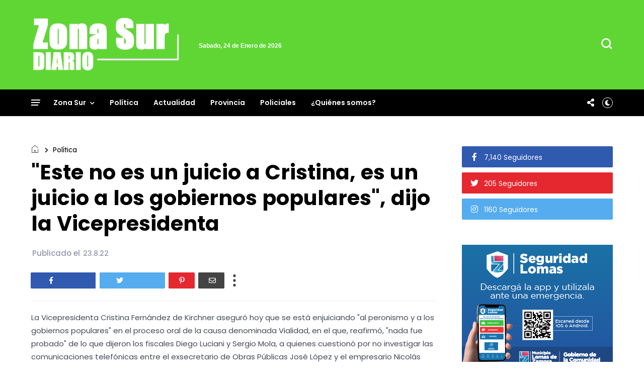

--- FILE ---
content_type: text/javascript; charset=UTF-8
request_url: https://www.zonasurdiario.com.ar/feeds/posts/default/-/Pol%C3%ADtica?alt=json-in-script&callback=display_related_posts
body_size: 38885
content:
// API callback
display_related_posts({"version":"1.0","encoding":"UTF-8","feed":{"xmlns":"http://www.w3.org/2005/Atom","xmlns$openSearch":"http://a9.com/-/spec/opensearchrss/1.0/","xmlns$blogger":"http://schemas.google.com/blogger/2008","xmlns$georss":"http://www.georss.org/georss","xmlns$gd":"http://schemas.google.com/g/2005","xmlns$thr":"http://purl.org/syndication/thread/1.0","id":{"$t":"tag:blogger.com,1999:blog-2028841316471004885"},"updated":{"$t":"2026-01-24T09:07:32.165-03:00"},"category":[{"term":"Zona Sur"},{"term":"Almirante Brown"},{"term":"Quilmes"},{"term":"Lanús"},{"term":"Policiales"},{"term":"Avellaneda"},{"term":"Política"},{"term":"Provincia"},{"term":"Berazategui"},{"term":"Lomas de Zamora"},{"term":"Florencio Varela"},{"term":"Esteban Echeverría"},{"term":"Actualidad"},{"term":"Ezeiza"},{"term":"Presidente Perón"}],"title":{"type":"text","$t":"Zona Sur Diario"},"subtitle":{"type":"html","$t":"Noticias y actualidad de los municipios de la zona sur del conurbano de la provincia de Buenos Aires"},"link":[{"rel":"http://schemas.google.com/g/2005#feed","type":"application/atom+xml","href":"https:\/\/www.zonasurdiario.com.ar\/feeds\/posts\/default"},{"rel":"self","type":"application/atom+xml","href":"https:\/\/www.blogger.com\/feeds\/2028841316471004885\/posts\/default\/-\/Pol%C3%ADtica?alt=json-in-script"},{"rel":"alternate","type":"text/html","href":"https:\/\/www.zonasurdiario.com.ar\/search\/label\/Pol%C3%ADtica"},{"rel":"hub","href":"http://pubsubhubbub.appspot.com/"},{"rel":"next","type":"application/atom+xml","href":"https:\/\/www.blogger.com\/feeds\/2028841316471004885\/posts\/default\/-\/Pol%C3%ADtica\/-\/Pol%C3%ADtica?alt=json-in-script\u0026start-index=26\u0026max-results=25"}],"author":[{"name":{"$t":"zonaoestediario.com.ar"},"uri":{"$t":"http:\/\/www.blogger.com\/profile\/16921786327087653466"},"email":{"$t":"noreply@blogger.com"},"gd$image":{"rel":"http://schemas.google.com/g/2005#thumbnail","width":"32","height":"32","src":"\/\/blogger.googleusercontent.com\/img\/b\/R29vZ2xl\/AVvXsEgQVjPauD_RZt4-GE1P_eB9G-mqreIST39uJG8c2Hx2c1d9yKFmVkWjt3n1yoo0mwkQFEeHHtrY-uZiBNtgENm7LBRKDsXqrf9c-bWntcbe3WkoAsyJVJgT2E7EhRhjkA\/s113\/fachins.jpg"}}],"generator":{"version":"7.00","uri":"http://www.blogger.com","$t":"Blogger"},"openSearch$totalResults":{"$t":"647"},"openSearch$startIndex":{"$t":"1"},"openSearch$itemsPerPage":{"$t":"25"},"entry":[{"id":{"$t":"tag:blogger.com,1999:blog-2028841316471004885.post-3728640570385704939"},"published":{"$t":"2026-01-02T15:12:30.557-03:00"},"updated":{"$t":"2026-01-02T15:12:53.591-03:00"},"category":[{"scheme":"http://www.blogger.com/atom/ns#","term":"Actualidad"},{"scheme":"http://www.blogger.com/atom/ns#","term":"Política"}],"title":{"type":"text","$t":"El Gobierno avanzó con una profunda reforma del sistema de inteligencia y redefinió el rol de la SIDE"},"content":{"type":"html","$t":"\u003Cp\u003E\u0026nbsp;El Gobierno nacional oficializó una reestructuración integral del Sistema de Inteligencia Nacional mediante el decreto 941\/2025, publicado este viernes en el Boletín Oficial. La medida redefine competencias, funciones y organismos, y consolida a la Secretaría de Inteligencia de Estado (SIDE) como autoridad superior y rectora del sistema, en el marco de lo que el Ejecutivo denominó una reforma de “segunda generación”.\u003C\/p\u003E\u003Cp\u003E\u003C\/p\u003E\u003Cdiv class=\"separator\" style=\"clear: both; text-align: center;\"\u003E\u003Ca href=\"https:\/\/blogger.googleusercontent.com\/img\/a\/AVvXsEig8MvoaJPJGtvpCORWzdLuPr2jz4IdOSUA3FEV5FGe9XFkOBPdW7PSUtaLvG8nnlwWm9uzhqSd4FU_k-DoApxnYTzSZ-r2edXOg1QF4ku2DMbU16YkFtUxfAWl4hwxGj9wCPZZmS5kMLAbPODIEeCxdTruKuCq12u4fcE0kcmM8PQxeiTSYKPeFE5Lu1mf\" style=\"margin-left: 1em; margin-right: 1em;\"\u003E\u003Cimg alt=\"\" data-original-height=\"435\" data-original-width=\"696\" height=\"466\" src=\"https:\/\/blogger.googleusercontent.com\/img\/a\/AVvXsEig8MvoaJPJGtvpCORWzdLuPr2jz4IdOSUA3FEV5FGe9XFkOBPdW7PSUtaLvG8nnlwWm9uzhqSd4FU_k-DoApxnYTzSZ-r2edXOg1QF4ku2DMbU16YkFtUxfAWl4hwxGj9wCPZZmS5kMLAbPODIEeCxdTruKuCq12u4fcE0kcmM8PQxeiTSYKPeFE5Lu1mf=w745-h466\" width=\"745\" \/\u003E\u003C\/a\u003E\u003C\/div\u003E\u003Cbr \/\u003ESegún el texto oficial, la iniciativa busca modernizar, ordenar y profesionalizar el sistema de inteligencia, con el objetivo de adecuarlo a los desafíos del siglo XXI, eliminar superposiciones históricas y reforzar los controles institucionales, técnicos y presupuestarios. El decreto lleva la firma del presidente Javier Milei y de sus ministros, y entra en vigencia con su publicación, aunque deberá ser analizado por la Comisión Bicameral Permanente del Congreso.\u003Cp\u003E\u003C\/p\u003E\u003Cp\u003EUno de los ejes centrales de la reforma es la redefinición de la estructura del sistema. La SIDE queda conformada por el Servicio de Inteligencia Argentino (SIA), la Agencia Nacional de Contrainteligencia (ANC), la Agencia Federal de Ciberinteligencia (AFC) y la Inspectoría General de Inteligencia, todos con autonomía técnica y funcional, pero bajo conducción política centralizada. La ex Agencia de Seguridad Nacional pasa a denominarse Agencia Nacional de Contrainteligencia, con funciones circunscriptas de manera exclusiva a esa materia.\u003C\/p\u003E\u003Cp\u003EEn línea con el comunicado difundido por el Gobierno, la contrainteligencia queda definida de manera “clara y taxativa” como la función destinada a proteger al Estado argentino frente a acciones de inteligencia, espionaje o injerencia de agentes externos, y se establece de forma explícita la prohibición de prácticas de espionaje interno, persecución política, control indebido de dirigentes, periodistas o ciudadanos.\u003C\/p\u003E\u003Cp\u003EOtro de los cambios relevantes es la eliminación de la Dirección Nacional de Inteligencia Estratégica Militar, cuyas funciones y recursos son transferidos al Estado Mayor Conjunto de las Fuerzas Armadas, con el objetivo de evitar superposiciones y consolidar un esquema integrado de inteligencia de defensa. A su vez, se diferencia formalmente la ciberseguridad —vinculada a la protección de infraestructuras críticas— de la ciberinteligencia, orientada al análisis de amenazas en el ciberespacio, y se crea el Centro Nacional de Ciberseguridad bajo la órbita de la Jefatura de Gabinete.\u003C\/p\u003E\u003Cp\u003EEl decreto también establece un nuevo esquema de intercambio de información dentro del Estado, basado en la trazabilidad, el registro obligatorio de requerimientos y la automatización de los flujos informativos. En ese marco se crean la Comunidad de Inteligencia Nacional, que articula a organismos de inteligencia, fuerzas de seguridad, Fuerzas Armadas y la UIF, y la Comunidad Informativa Nacional, integrada por ministerios y organismos civiles que aportan información estratégica sin realizar tareas de inteligencia.\u003C\/p\u003E\u003Cp\u003EEntre los puntos que generaron mayor atención se encuentra la autorización a los organismos de inteligencia para proveer su propia seguridad, repeler agresiones contra instalaciones, personal u operaciones, y aprehender personas en casos de flagrancia, con obligación de dar aviso inmediato a las fuerzas de seguridad. Desde el Ejecutivo se subrayó que todas las actividades de inteligencia revisten carácter encubierto por su sensibilidad, aunque se reafirma la prohibición de realizar espionaje por motivos ideológicos, políticos o religiosos.\u003C\/p\u003E\u003Cp\u003ELa reforma también concentra en la SIDE la supervisión y control de los presupuestos de inteligencia y de los gastos reservados, además de habilitarla a requerir información a organismos del sector público nacional, a las provincias y a la Ciudad de Buenos Aires cuando lo considere necesario para el cumplimiento de sus funciones.\u003C\/p\u003E\u003Cp\u003E\u003C\/p\u003E\u003Cp\u003EFinalmente, el Gobierno sostuvo que esta transformación forma parte de un proceso más amplio de ordenamiento institucional, orientado a dejar atrás décadas de discrecionalidad, opacidad y uso político del sistema de inteligencia, y a consolidar un esquema profesional, limitado y sometido a controles legales, enmarcado en los principios republicanos y democráticos.\u003C\/p\u003E\u003Cp\u003E\u003Cb\u003EFuente:\u0026nbsp;\u003C\/b\u003E(Zona Sur Diario)\u003C\/p\u003E"},"link":[{"rel":"replies","type":"application/atom+xml","href":"https:\/\/www.zonasurdiario.com.ar\/feeds\/3728640570385704939\/comments\/default","title":"Enviar comentarios"},{"rel":"replies","type":"text/html","href":"https:\/\/www.zonasurdiario.com.ar\/2026\/01\/el-gobierno-avanzo-con-una-profunda.html#comment-form","title":"0 comentarios"},{"rel":"edit","type":"application/atom+xml","href":"https:\/\/www.blogger.com\/feeds\/2028841316471004885\/posts\/default\/3728640570385704939"},{"rel":"self","type":"application/atom+xml","href":"https:\/\/www.blogger.com\/feeds\/2028841316471004885\/posts\/default\/3728640570385704939"},{"rel":"alternate","type":"text/html","href":"https:\/\/www.zonasurdiario.com.ar\/2026\/01\/el-gobierno-avanzo-con-una-profunda.html","title":"El Gobierno avanzó con una profunda reforma del sistema de inteligencia y redefinió el rol de la SIDE"}],"author":[{"name":{"$t":"zonaoestediario.com.ar"},"uri":{"$t":"http:\/\/www.blogger.com\/profile\/16921786327087653466"},"email":{"$t":"noreply@blogger.com"},"gd$image":{"rel":"http://schemas.google.com/g/2005#thumbnail","width":"32","height":"32","src":"\/\/blogger.googleusercontent.com\/img\/b\/R29vZ2xl\/AVvXsEgQVjPauD_RZt4-GE1P_eB9G-mqreIST39uJG8c2Hx2c1d9yKFmVkWjt3n1yoo0mwkQFEeHHtrY-uZiBNtgENm7LBRKDsXqrf9c-bWntcbe3WkoAsyJVJgT2E7EhRhjkA\/s113\/fachins.jpg"}}],"media$thumbnail":{"xmlns$media":"http://search.yahoo.com/mrss/","url":"https:\/\/blogger.googleusercontent.com\/img\/a\/AVvXsEig8MvoaJPJGtvpCORWzdLuPr2jz4IdOSUA3FEV5FGe9XFkOBPdW7PSUtaLvG8nnlwWm9uzhqSd4FU_k-DoApxnYTzSZ-r2edXOg1QF4ku2DMbU16YkFtUxfAWl4hwxGj9wCPZZmS5kMLAbPODIEeCxdTruKuCq12u4fcE0kcmM8PQxeiTSYKPeFE5Lu1mf=s72-w745-h466-c","height":"72","width":"72"},"thr$total":{"$t":"0"}},{"id":{"$t":"tag:blogger.com,1999:blog-2028841316471004885.post-7136513083388849851"},"published":{"$t":"2025-11-17T23:31:00.001-03:00"},"updated":{"$t":"2025-11-17T23:31:11.467-03:00"},"category":[{"scheme":"http://www.blogger.com/atom/ns#","term":"Política"},{"scheme":"http://www.blogger.com/atom/ns#","term":"Provincia"},{"scheme":"http://www.blogger.com/atom/ns#","term":"Quilmes"},{"scheme":"http://www.blogger.com/atom/ns#","term":"Zona Sur"}],"title":{"type":"text","$t":"Kicillof participó de la renovación de autoridades de la Juventud Universitaria Peronista"},"content":{"type":"html","$t":"\u003Cp\u003E\u0026nbsp;El gobernador Axel Kicillof participó este lunes del acto de renovación de autoridades de la Juventud Universitaria Peronista (JUP) de la provincia de Buenos Aires. Fue en el Aula Magna de la Universidad Nacional de Quilmes, junto al ministro de Gobierno, Carlos Bianco; el rector de la institución, Alfredo Alfonso; la vicerrectora Alejandra Zinni; y el secretario general de la JUP, Juan Pablo Gómez.\u003C\/p\u003E\u003Cdiv class=\"separator\" style=\"clear: both; text-align: center;\"\u003E\u003Ca href=\"https:\/\/blogger.googleusercontent.com\/img\/b\/R29vZ2xl\/AVvXsEgOGvix_avdSpzT7cSI5zQEqLy8bbGQSkZmgf-oHDcR18IsHxP-QP-QFhj2wDIxLKDiIQUY5qdXGEZWd4FjXSquJuZJJxuIIvTRNYDQm50eAQCWVybY9E3lmtFBBuROE5EmfFLxarKKOqpXuTP4BUJ8zXRDSTNJ17WfkWFSx3NF-fnatb9RrIwkJZceVvNO\/s1280\/1000407618.jpg\" imageanchor=\"1\" style=\"margin-left: 1em; margin-right: 1em;\"\u003E\u003Cimg border=\"0\" data-original-height=\"720\" data-original-width=\"1280\" height=\"360\" src=\"https:\/\/blogger.googleusercontent.com\/img\/b\/R29vZ2xl\/AVvXsEgOGvix_avdSpzT7cSI5zQEqLy8bbGQSkZmgf-oHDcR18IsHxP-QP-QFhj2wDIxLKDiIQUY5qdXGEZWd4FjXSquJuZJJxuIIvTRNYDQm50eAQCWVybY9E3lmtFBBuROE5EmfFLxarKKOqpXuTP4BUJ8zXRDSTNJ17WfkWFSx3NF-fnatb9RrIwkJZceVvNO\/w640-h360\/1000407618.jpg\" width=\"640\" \/\u003E\u003C\/a\u003E\u003C\/div\u003E\u003Cp\u003EEn la ceremonia estuvieron presentes las nuevas autoridades provinciales: el secretario general adjunto, Hugo Meneses; la secretaria adjunta, Natalia Hermosi; y los secretarios ejecutivos de las diferentes universidades. Todos ellos integrarán la mesa encargada de conducir las acciones de la JUP y de articular con la organización a nivel nacional.\u0026nbsp;\u003C\/p\u003E\u003Cp\u003EEn ese marco, Kicillof destacó: “Estamos en una época en la que nuevamente se intenta crear una falsa contradicción entre estudiar y militar, como si cada uno de los estudiantes debiera únicamente pensar en sí mismo”. “Nosotros sabemos que nadie puede realizarse en una sociedad que no se realiza: lejos de haber una contradicción, hay un doble mérito en el esfuerzo que hacen los pibes y las pibas para formarse, pensar y contribuir con el desarrollo de nuestro país”, agregó.\u003C\/p\u003E\u003Cp\u003E“El peronismo tiene que estar a la altura de las discusiones que se están dando en el mundo para hacer frente a un Gobierno nacional que nos quiere imponer un nuevo estatuto del coloniaje disfrazado de acuerdo de libre comercio”, expresó el Gobernador y añadió: “Las y los militantes peronistas sabemos que no hay proyecto nacional con justicia social si no defendemos la universidad pública, gratuita y de calidad: es aquí donde construimos el futuro de una Argentina más justa, libre y soberana”.\u003C\/p\u003E\u003Cp\u003EEstuvieron presentes la jefa de Asesores del Gobernador, Cristina Álvarez Rodríguez; el ministro de Trabajo, Walter Correa; el diputado nacional Daniel Gollan; y los diputados nacionales electos Hugo Moyano (h) y Raquel ‘Kelly’ Olmos.\u003C\/p\u003E\u003Cp\u003E\u003Cb\u003EFuente:\u0026nbsp;\u003C\/b\u003E(Zona Sur Diario)\u003C\/p\u003E"},"link":[{"rel":"replies","type":"application/atom+xml","href":"https:\/\/www.zonasurdiario.com.ar\/feeds\/7136513083388849851\/comments\/default","title":"Enviar comentarios"},{"rel":"replies","type":"text/html","href":"https:\/\/www.zonasurdiario.com.ar\/2025\/11\/kicillof-participo-de-la-renovacion-de.html#comment-form","title":"0 comentarios"},{"rel":"edit","type":"application/atom+xml","href":"https:\/\/www.blogger.com\/feeds\/2028841316471004885\/posts\/default\/7136513083388849851"},{"rel":"self","type":"application/atom+xml","href":"https:\/\/www.blogger.com\/feeds\/2028841316471004885\/posts\/default\/7136513083388849851"},{"rel":"alternate","type":"text/html","href":"https:\/\/www.zonasurdiario.com.ar\/2025\/11\/kicillof-participo-de-la-renovacion-de.html","title":"Kicillof participó de la renovación de autoridades de la Juventud Universitaria Peronista"}],"author":[{"name":{"$t":"zonaoestediario.com.ar"},"uri":{"$t":"http:\/\/www.blogger.com\/profile\/16921786327087653466"},"email":{"$t":"noreply@blogger.com"},"gd$image":{"rel":"http://schemas.google.com/g/2005#thumbnail","width":"32","height":"32","src":"\/\/blogger.googleusercontent.com\/img\/b\/R29vZ2xl\/AVvXsEgQVjPauD_RZt4-GE1P_eB9G-mqreIST39uJG8c2Hx2c1d9yKFmVkWjt3n1yoo0mwkQFEeHHtrY-uZiBNtgENm7LBRKDsXqrf9c-bWntcbe3WkoAsyJVJgT2E7EhRhjkA\/s113\/fachins.jpg"}}],"media$thumbnail":{"xmlns$media":"http://search.yahoo.com/mrss/","url":"https:\/\/blogger.googleusercontent.com\/img\/b\/R29vZ2xl\/AVvXsEgOGvix_avdSpzT7cSI5zQEqLy8bbGQSkZmgf-oHDcR18IsHxP-QP-QFhj2wDIxLKDiIQUY5qdXGEZWd4FjXSquJuZJJxuIIvTRNYDQm50eAQCWVybY9E3lmtFBBuROE5EmfFLxarKKOqpXuTP4BUJ8zXRDSTNJ17WfkWFSx3NF-fnatb9RrIwkJZceVvNO\/s72-w640-h360-c\/1000407618.jpg","height":"72","width":"72"},"thr$total":{"$t":"0"}},{"id":{"$t":"tag:blogger.com,1999:blog-2028841316471004885.post-6098565844997616701"},"published":{"$t":"2025-10-27T08:31:00.002-03:00"},"updated":{"$t":"2025-10-27T08:33:17.165-03:00"},"category":[{"scheme":"http://www.blogger.com/atom/ns#","term":"Esteban Echeverría"},{"scheme":"http://www.blogger.com/atom/ns#","term":"Política"},{"scheme":"http://www.blogger.com/atom/ns#","term":"Zona Sur"}],"title":{"type":"text","$t":"Fernando Gray quedó tercero en su propio distrito y su jugada personal terminó costándole caro al peronismo"},"content":{"type":"html","$t":"El intendente de Esteban Echeverría, Fernando Gray, intentó dar un golpe de efecto al presentarse con una boleta propia para diputado nacional, pero el experimento terminó en un papelón político. No sólo perdió en su municipio, sino que quedó tercero en su propio distrito, con un magro 0,89% de los votos a nivel provincial. \u003Cbr \/\u003E\u003Cbr \/\u003E\u003Cdiv class=\"separator\" style=\"clear: both; text-align: center;\"\u003E\u003Ca href=\"https:\/\/blogger.googleusercontent.com\/img\/a\/AVvXsEhVpXYznZPIhHvQzLz0c8pKL9gt_NYSvJx6rKbiQxM6Wj1REiautnniMJoc0UoAAeas1H5L_wq4knLAYHm4M7Ysh_NGBJjcrHjlf-WGFZxM-QjTaiwwn1sEBtwORMEu5baOySpPfkarC-6emxT_rhAIcUmEuSOpTzckK95hpOyn-hjR_ljcW8lDc4-niQo\" style=\"margin-left: 1em; margin-right: 1em;\"\u003E\u003Cimg alt=\"\" data-original-height=\"798\" data-original-width=\"1200\" height=\"462\" src=\"https:\/\/blogger.googleusercontent.com\/img\/a\/AVvXsEhVpXYznZPIhHvQzLz0c8pKL9gt_NYSvJx6rKbiQxM6Wj1REiautnniMJoc0UoAAeas1H5L_wq4knLAYHm4M7Ysh_NGBJjcrHjlf-WGFZxM-QjTaiwwn1sEBtwORMEu5baOySpPfkarC-6emxT_rhAIcUmEuSOpTzckK95hpOyn-hjR_ljcW8lDc4-niQo=w695-h462\" width=\"695\" \/\u003E\u003C\/a\u003E\u003C\/div\u003E\u003Cbr \/\u003EEl número lo ubicó incluso por debajo de fuerzas menores como la Izquierda, Fernando Burlando, Florencio Randazzo, Santiago Cúneo y hasta Alberto Samid, en un resultado que dejó expuesto el error estratégico de romper con el espacio mayoritario. Su aventura personal, pensada para construir proyección y “diferenciarse”, apenas sirvió para debilitar al peronismo en un momento clave. \u003Cbr \/\u003E\u003Cbr \/\u003ELa derrota fue doble: personal y colectiva. Mientras Diego Santilli (La Libertad Avanza) logró imponerse en la provincia de Buenos Aires sobre Jorge Taiana (Fuerza Patria), Gray no consiguió retener ni su propio bastión. El resultado en Esteban Echeverría —donde su boleta quedó relegada detrás de los dos principales frentes— fue una muestra contundente del rechazo de los vecinos a su jugada individualista. \u003Cbr \/\u003E\u003Cbr \/\u003ELo más llamativo es que esos escasos votos que cosechó por fuera hubieran sido suficientes para evitar la derrota de Fuerza Patria a nivel provincial. Con apenas el 0,89 % adicional, el peronismo habría podido revertir el resultado y conservar la primera minoría bonaerense. La ruptura de Gray, lejos de fortalecer su perfil, terminó debilitando a todos. \u003Cbr \/\u003E\u003Cbr \/\u003EEn el peronismo bonaerense muchos ya le pasaron factura. “Habrá que ver si los compañeros se lo perdonan”, se escucha entre intendentes y dirigentes que recuerdan que la unidad, tantas veces invocada, se mide en los hechos. Gray apostó al corte y perdió: no sólo las urnas lo dejaron solo, sino que su propio distrito le dio la espalda.\u003Cbr \/\u003E\u003Cbr \/\u003E\u003Cb\u003EFuente:\u003C\/b\u003E (Cristian Salles para Zona Sur Diario)"},"link":[{"rel":"replies","type":"application/atom+xml","href":"https:\/\/www.zonasurdiario.com.ar\/feeds\/6098565844997616701\/comments\/default","title":"Enviar comentarios"},{"rel":"replies","type":"text/html","href":"https:\/\/www.zonasurdiario.com.ar\/2025\/10\/fernando-gray-quedo-tercero-en-su.html#comment-form","title":"0 comentarios"},{"rel":"edit","type":"application/atom+xml","href":"https:\/\/www.blogger.com\/feeds\/2028841316471004885\/posts\/default\/6098565844997616701"},{"rel":"self","type":"application/atom+xml","href":"https:\/\/www.blogger.com\/feeds\/2028841316471004885\/posts\/default\/6098565844997616701"},{"rel":"alternate","type":"text/html","href":"https:\/\/www.zonasurdiario.com.ar\/2025\/10\/fernando-gray-quedo-tercero-en-su.html","title":"Fernando Gray quedó tercero en su propio distrito y su jugada personal terminó costándole caro al peronismo"}],"author":[{"name":{"$t":"zonaoestediario.com.ar"},"uri":{"$t":"http:\/\/www.blogger.com\/profile\/16921786327087653466"},"email":{"$t":"noreply@blogger.com"},"gd$image":{"rel":"http://schemas.google.com/g/2005#thumbnail","width":"32","height":"32","src":"\/\/blogger.googleusercontent.com\/img\/b\/R29vZ2xl\/AVvXsEgQVjPauD_RZt4-GE1P_eB9G-mqreIST39uJG8c2Hx2c1d9yKFmVkWjt3n1yoo0mwkQFEeHHtrY-uZiBNtgENm7LBRKDsXqrf9c-bWntcbe3WkoAsyJVJgT2E7EhRhjkA\/s113\/fachins.jpg"}}],"media$thumbnail":{"xmlns$media":"http://search.yahoo.com/mrss/","url":"https:\/\/blogger.googleusercontent.com\/img\/a\/AVvXsEhVpXYznZPIhHvQzLz0c8pKL9gt_NYSvJx6rKbiQxM6Wj1REiautnniMJoc0UoAAeas1H5L_wq4knLAYHm4M7Ysh_NGBJjcrHjlf-WGFZxM-QjTaiwwn1sEBtwORMEu5baOySpPfkarC-6emxT_rhAIcUmEuSOpTzckK95hpOyn-hjR_ljcW8lDc4-niQo=s72-w695-h462-c","height":"72","width":"72"},"thr$total":{"$t":"0"}},{"id":{"$t":"tag:blogger.com,1999:blog-2028841316471004885.post-561810044456609925"},"published":{"$t":"2025-10-26T23:45:00.001-03:00"},"updated":{"$t":"2025-10-26T23:45:00.988-03:00"},"category":[{"scheme":"http://www.blogger.com/atom/ns#","term":"Política"},{"scheme":"http://www.blogger.com/atom/ns#","term":"Provincia"}],"title":{"type":"text","$t":"Kicillof dijo que el resultado fue “muy ajustado” y con una “mínima diferencia de 0,5 por ciento”"},"content":{"type":"html","$t":"\u003Cp\u003E\u003Ca href=\"https:\/\/blogger.googleusercontent.com\/img\/a\/AVvXsEgqEkBwDaos7eWwie2RIyAR7ur5RuzIUJNDEBz_-q3RAKDvpTX5E9bHkdaY6iX8IWrNSQWs4DXvJ78Qr6hCRT_sYnvx_pFUItPu1KubZoYUBPIJguSWli649s7ecujk5Y7pvhjECmcOXe6rOnA4mCd487Bf3jbWee8Zs9epe5m_VHeP2osuCNXOE2XmbPPb\" style=\"margin-left: 1em; margin-right: 1em; text-align: center;\"\u003E\u003Cimg alt=\"\" data-original-height=\"548\" data-original-width=\"987\" height=\"377\" src=\"https:\/\/blogger.googleusercontent.com\/img\/a\/AVvXsEgqEkBwDaos7eWwie2RIyAR7ur5RuzIUJNDEBz_-q3RAKDvpTX5E9bHkdaY6iX8IWrNSQWs4DXvJ78Qr6hCRT_sYnvx_pFUItPu1KubZoYUBPIJguSWli649s7ecujk5Y7pvhjECmcOXe6rOnA4mCd487Bf3jbWee8Zs9epe5m_VHeP2osuCNXOE2XmbPPb=w677-h377\" width=\"677\" \/\u003E\u003C\/a\u003E\u003C\/p\u003E\u003Cp\u003E\u003C\/p\u003E\u003Cp\u003EEl gobernador bonaerense, Axel Kicillof, sostuvo hoy que el presidente Javier Milei “se equivoca si festeja que este resultado electoral donde seis de cada diez argentinos han dicho que no están de acuerdo con el modelo que proponen”, y dijo que “también se equivoca si pasan por alto la situación que está atravesando el pueblo donde se han perdido empleos,\u0026nbsp; ha caído la actividad y cierran empresas todos los días”.\u003C\/p\u003E\u003Cp\u003E“Por eso, ante esta situación después del 7 de septiembre se fue a Estados Unidos a pedirle auxilio y apoyo al presidente (Donald) Trump y esos fondos de inversión. Ni el gobierno de Estados Unidos y el JP Morgan no son sociedades de beneficencia. Si vinieron a la Argentina no es más que para llevarse un lucro y poner en riesgo nuestros recursos”, afirmó desde el búnker de Fuerza Patria en La Plata.\u003C\/p\u003E\u003Cp\u003EKicillof destacó el “trabajo, esfuerzo, comprensión y generosidad” de la militancia y sostuvo que los resultados en la provincia fueron “muy ajustados, con una mínima diferencia de 0,5 por ciento” en contra del peronismo.\u003C\/p\u003E\u003Cp\u003EDe todos modos, destacó desde el búnker de Fuerza Patria que “de los 15 diputados que teníamos para renovar, renovarán los 15 y uno más” que irán a “defender nuestras convicciones al Congreso”.\u003C\/p\u003E\u003Cp\u003EKicillof estuvo acompañado en el búnker por los referentes Máximo Kirchner y Sergio Massa y por los diputados electoes Jorge Taiana y Juan Grabois, entre otros.\u003C\/p\u003E\u003Cp\u003ELa alianza La Libertad Avanza (LLA), con Diego Santilli a la cabeza, se alzó hoy con una sorpresiva victoria por sobre Fuerza Patria en Buenos Aires, en una reñida elección por menos de un punto de diferencia.\u003C\/p\u003E\u003Cp\u003E\u003C\/p\u003E\u003Cp\u003EDe acuerdo a los resultados oficiales, la lista violeta sacó el 41,47 por ciento de los votos, seguido muy de cerca por Fuerza Patria, que llevó a Taiana a la cabeza de la lista, con el 40,89 por ciento.\u003C\/p\u003E\u003Cp\u003E\u003Cb\u003EFuente:\u0026nbsp;\u003C\/b\u003E(Zona Sur Diario)\u003C\/p\u003E"},"link":[{"rel":"replies","type":"application/atom+xml","href":"https:\/\/www.zonasurdiario.com.ar\/feeds\/561810044456609925\/comments\/default","title":"Enviar comentarios"},{"rel":"replies","type":"text/html","href":"https:\/\/www.zonasurdiario.com.ar\/2025\/10\/kicillof-dijo-que-el-resultado-fue-muy.html#comment-form","title":"0 comentarios"},{"rel":"edit","type":"application/atom+xml","href":"https:\/\/www.blogger.com\/feeds\/2028841316471004885\/posts\/default\/561810044456609925"},{"rel":"self","type":"application/atom+xml","href":"https:\/\/www.blogger.com\/feeds\/2028841316471004885\/posts\/default\/561810044456609925"},{"rel":"alternate","type":"text/html","href":"https:\/\/www.zonasurdiario.com.ar\/2025\/10\/kicillof-dijo-que-el-resultado-fue-muy.html","title":"Kicillof dijo que el resultado fue “muy ajustado” y con una “mínima diferencia de 0,5 por ciento”"}],"author":[{"name":{"$t":"zonaoestediario.com.ar"},"uri":{"$t":"http:\/\/www.blogger.com\/profile\/16921786327087653466"},"email":{"$t":"noreply@blogger.com"},"gd$image":{"rel":"http://schemas.google.com/g/2005#thumbnail","width":"32","height":"32","src":"\/\/blogger.googleusercontent.com\/img\/b\/R29vZ2xl\/AVvXsEgQVjPauD_RZt4-GE1P_eB9G-mqreIST39uJG8c2Hx2c1d9yKFmVkWjt3n1yoo0mwkQFEeHHtrY-uZiBNtgENm7LBRKDsXqrf9c-bWntcbe3WkoAsyJVJgT2E7EhRhjkA\/s113\/fachins.jpg"}}],"media$thumbnail":{"xmlns$media":"http://search.yahoo.com/mrss/","url":"https:\/\/blogger.googleusercontent.com\/img\/a\/AVvXsEgqEkBwDaos7eWwie2RIyAR7ur5RuzIUJNDEBz_-q3RAKDvpTX5E9bHkdaY6iX8IWrNSQWs4DXvJ78Qr6hCRT_sYnvx_pFUItPu1KubZoYUBPIJguSWli649s7ecujk5Y7pvhjECmcOXe6rOnA4mCd487Bf3jbWee8Zs9epe5m_VHeP2osuCNXOE2XmbPPb=s72-w677-h377-c","height":"72","width":"72"},"thr$total":{"$t":"0"}},{"id":{"$t":"tag:blogger.com,1999:blog-2028841316471004885.post-8357207424537364671"},"published":{"$t":"2025-10-26T23:24:00.000-03:00"},"updated":{"$t":"2025-10-26T23:24:05.558-03:00"},"category":[{"scheme":"http://www.blogger.com/atom/ns#","term":"Política"},{"scheme":"http://www.blogger.com/atom/ns#","term":"Provincia"}],"title":{"type":"text","$t":"Batacazo de LLA en Buenos Aires: Santilli le ganó por menos de un punto a Taiana"},"content":{"type":"html","$t":"\u003Cp\u003ELa alianza La Libertad Avanza (LLA), con Diego Santilli a la cabeza, se alzó hoy con una sorpresiva victoria por sobre Fuerza Patria en Buenos Aires, en una reñida elección por menos de un punto de diferencia.\u003C\/p\u003E\u003Cp\u003E\u003C\/p\u003E\u003Cdiv class=\"separator\" style=\"clear: both; text-align: center;\"\u003E\u003Ca href=\"https:\/\/blogger.googleusercontent.com\/img\/a\/AVvXsEifAI6xVYy1qEOTidJ-CypAESXkCXXp-wVl_gmAvy6zJfkSt21VPXSteANE-NEACCAjsiXXIRNGPrv6pRRBGwMW1pFB6ttKz4dRlGkqzTgPGpCf1tRRm491ecWYLjrtvV0Y5eliZQqfHEWB1y5lIzZnB0aCGlSiNDXb_zWOyW7ReGYAOnyvHnvgj-mkVXY\" style=\"margin-left: 1em; margin-right: 1em;\"\u003E\u003Cimg alt=\"\" data-original-height=\"389\" data-original-width=\"696\" height=\"364\" src=\"https:\/\/blogger.googleusercontent.com\/img\/a\/AVvXsEifAI6xVYy1qEOTidJ-CypAESXkCXXp-wVl_gmAvy6zJfkSt21VPXSteANE-NEACCAjsiXXIRNGPrv6pRRBGwMW1pFB6ttKz4dRlGkqzTgPGpCf1tRRm491ecWYLjrtvV0Y5eliZQqfHEWB1y5lIzZnB0aCGlSiNDXb_zWOyW7ReGYAOnyvHnvgj-mkVXY=w650-h364\" width=\"650\" \/\u003E\u003C\/a\u003E\u003C\/div\u003E\u003Cp\u003E\u003C\/p\u003E\u003Cp\u003EDe acuerdo a los resultados oficiales, la lista violeta sacó el 41,45 por ciento de los votos, seguido muy de cerca por Fuerza Patria, que llevó a Jorge Taiana a la cabeza de\u0026nbsp; la lista, con el 40,91 por ciento.\u003C\/p\u003E\n\u003C!-- \/wp:paragraph --\u003E\n\n\u003C!-- wp:paragraph --\u003E\n\u003Cp\u003ETras escrutarse el 98,14 por ciento de las mesas, el Frente de Izquierda se ubicó en el tercer lugar con el 5,04 por ciento, y Propuesta Federal para el Cambio, con Fernando Burlando a la cabeza, un 2,79 por ciento.\u003C\/p\u003E\n\u003C!-- \/wp:paragraph --\u003E\n\n\u003C!-- wp:paragraph --\u003E\n\u003Cp\u003EEn tanto, la alianza Provincias Unidas, que llevó en primer lugar a Florencio Randazzo, obtuvo el 2,44 por ciento.\u003C\/p\u003E\n\u003C!-- \/wp:paragraph --\u003E\n\n\u003C!-- wp:paragraph --\u003E\n\u003Cp\u003ESobre las 35 bancas que se pusieron en juego, La Libertad Avanza se quedó con 17, Fuerza Patria con 16, y el FIT con 2.\u003C\/p\u003E\n\u003C!-- \/wp:paragraph --\u003E\n\n\u003C!-- wp:paragraph --\u003E\n\u003Cp\u003EEl mapa del principal distrito electoral del país se repartió entre LLA, que ganó ampliamente en el interior, y Fuerza Patria, que obtuvo la mayoría de sus victorias en los distritos del conurbano.\u003C\/p\u003E\n\u003C!-- \/wp:paragraph --\u003E\n\n\u003C!-- wp:paragraph --\u003E\n\u003Cp\u003EEl peronismo, sin embargo, perdió casi 500.000 votos desde la última elección el pasado 7 de septiembre, cuando le había ganado a los libertarios por casi 14 puntos de ventaja.\u003C\/p\u003E\n\u003C!-- \/wp:paragraph --\u003E\n\n\u003C!-- wp:paragraph --\u003E\n\u003Cp\u003ELuego de una campaña tormentosa y tras perder a su candidato inicial, José Luis Espert, por vínculos con el narcotráfico, La Libertad Avanza logró una gran remontada, que le permitió ganar también la pelea a nivel nacional.\u003C\/p\u003E\u003Cp\u003E\u003Cb\u003EFuente: \u003C\/b\u003E(Zona Sur Diario)\u003C\/p\u003E\n\u003C!-- \/wp:paragraph --\u003E"},"link":[{"rel":"replies","type":"application/atom+xml","href":"https:\/\/www.zonasurdiario.com.ar\/feeds\/8357207424537364671\/comments\/default","title":"Enviar comentarios"},{"rel":"replies","type":"text/html","href":"https:\/\/www.zonasurdiario.com.ar\/2025\/10\/batacazo-de-lla-en-buenos-aires.html#comment-form","title":"0 comentarios"},{"rel":"edit","type":"application/atom+xml","href":"https:\/\/www.blogger.com\/feeds\/2028841316471004885\/posts\/default\/8357207424537364671"},{"rel":"self","type":"application/atom+xml","href":"https:\/\/www.blogger.com\/feeds\/2028841316471004885\/posts\/default\/8357207424537364671"},{"rel":"alternate","type":"text/html","href":"https:\/\/www.zonasurdiario.com.ar\/2025\/10\/batacazo-de-lla-en-buenos-aires.html","title":"Batacazo de LLA en Buenos Aires: Santilli le ganó por menos de un punto a Taiana"}],"author":[{"name":{"$t":"zonaoestediario.com.ar"},"uri":{"$t":"http:\/\/www.blogger.com\/profile\/16921786327087653466"},"email":{"$t":"noreply@blogger.com"},"gd$image":{"rel":"http://schemas.google.com/g/2005#thumbnail","width":"32","height":"32","src":"\/\/blogger.googleusercontent.com\/img\/b\/R29vZ2xl\/AVvXsEgQVjPauD_RZt4-GE1P_eB9G-mqreIST39uJG8c2Hx2c1d9yKFmVkWjt3n1yoo0mwkQFEeHHtrY-uZiBNtgENm7LBRKDsXqrf9c-bWntcbe3WkoAsyJVJgT2E7EhRhjkA\/s113\/fachins.jpg"}}],"media$thumbnail":{"xmlns$media":"http://search.yahoo.com/mrss/","url":"https:\/\/blogger.googleusercontent.com\/img\/a\/AVvXsEifAI6xVYy1qEOTidJ-CypAESXkCXXp-wVl_gmAvy6zJfkSt21VPXSteANE-NEACCAjsiXXIRNGPrv6pRRBGwMW1pFB6ttKz4dRlGkqzTgPGpCf1tRRm491ecWYLjrtvV0Y5eliZQqfHEWB1y5lIzZnB0aCGlSiNDXb_zWOyW7ReGYAOnyvHnvgj-mkVXY=s72-w650-h364-c","height":"72","width":"72"},"thr$total":{"$t":"0"}},{"id":{"$t":"tag:blogger.com,1999:blog-2028841316471004885.post-6344570250076606309"},"published":{"$t":"2025-10-26T23:17:00.001-03:00"},"updated":{"$t":"2025-10-26T23:17:02.318-03:00"},"category":[{"scheme":"http://www.blogger.com/atom/ns#","term":"Política"}],"title":{"type":"text","$t":"Milei: “El pueblo argentino decidió dejar atrás cien años de decadencia y persistir en el camino de la libertad”"},"content":{"type":"html","$t":"\u003Cp\u003E\u0026nbsp;\u0026nbsp;\u003Ca href=\"https:\/\/blogger.googleusercontent.com\/img\/a\/AVvXsEgiO5xO6rll3m10Sh-hGCX53OJAjXwi85oOru7c4JQ0bhh6zOp502VJBXsqtlUiJGWZlD16c831GT_7qh89BJ2fDiclKZWCLt9EV80kvgiWWy0nb5RytnZbLPD1xNsL0EnUJH39XxR5Xgq50WC18rFRV9_MU4_bM5z8jjb8ApmBP_p5TXG2t0NPdt8j0nap\" style=\"margin-left: 1em; margin-right: 1em; text-align: center;\"\u003E\u003Cimg alt=\"\" data-original-height=\"622\" data-original-width=\"1106\" height=\"359\" src=\"https:\/\/blogger.googleusercontent.com\/img\/a\/AVvXsEgiO5xO6rll3m10Sh-hGCX53OJAjXwi85oOru7c4JQ0bhh6zOp502VJBXsqtlUiJGWZlD16c831GT_7qh89BJ2fDiclKZWCLt9EV80kvgiWWy0nb5RytnZbLPD1xNsL0EnUJH39XxR5Xgq50WC18rFRV9_MU4_bM5z8jjb8ApmBP_p5TXG2t0NPdt8j0nap=w638-h359\" width=\"638\" \/\u003E\u003C\/a\u003E\u003C\/p\u003E\u003Cp\u003EEl presidente Javier Milei celebró la victoria de\u0026nbsp;\u003Cem\u003ELa Libertad Avanza\u003C\/em\u003E\u0026nbsp;en las elecciones legislativas con un encendido discurso desde el Hotel Libertador, en el que agradeció el apoyo de los votantes, repasó los logros de su gestión y prometió profundizar el rumbo liberal.\u003C\/p\u003E\u003Cp\u003EEl mandatario abrió su mensaje con un agradecimiento “a todos los argentinos por este nuevo acto eleccionario” y destacó el estreno de la Boleta Única Papel, que calificó como “un sistema democrático transparente que termina con la trampa”. “Hoy ha sido un día histórico para la Argentina. El pueblo decidió dejar atrás cien años de decadencia y persistir en el camino de la libertad, el progreso y el crecimiento”, afirmó.\u003C\/p\u003E\u003Cp\u003EMilei resaltó que\u0026nbsp;\u003Cem\u003ELa Libertad Avanza\u003C\/em\u003E\u0026nbsp;alcanzó “un hermoso 41% de votos” y expresó su gratitud “a los diez millones de argentinos que nos acompañaron”. Luego dedicó una extensa lista de agradecimientos a los principales integrantes de su gabinete: Guillermo Francos, Patricia Bullrich, Luis Petri, Luis “Toto” Caputo, Santiago Bausili, Gerardo Werthein, Pablo Quirno, Sandra Pettovello, Federico Sturzenegger, Mario Lugones, Mariano Cúneo Libarona, Lisandro Catalán, Martín Menem, María Ibarzábal, Manuel Adorni, y, en particular, a “los arquitectos de este milagro”, Santiago Caputo y Karina Milei.\u003C\/p\u003E\u003Cp\u003EEl jefe de Estado sostuvo que el resultado “confirma el mandato asumido en 2023”, y recordó que los primeros dos años de su gestión estuvieron dedicados a “evitar que la Argentina caiga por el precipicio”, al enfrentar “las peores condiciones iniciales de la historia”. “Gracias a este conjunto de personas hipertalentosas hemos logrado salir de eso y hoy Argentina es reconocida en todo el mundo por lo que hemos hecho”, subrayó.\u003C\/p\u003E\u003Cp\u003EMilei adelantó que los próximos dos años estarán orientados a “afianzar el camino reformista” y remarcó la nueva correlación de fuerzas legislativas: “Pasamos a contar con 101 diputados en vez de 37, y en el Senado de seis a veinte. A partir del 10 de diciembre tendremos el Congreso más reformista de la historia argentina”.\u003C\/p\u003E\u003Cp\u003EEl mandatario convocó a gobernadores y legisladores “pro-capitalistas y racionales” a acordar los puntos del Pacto de Mayo y celebró que “dos de cada tres argentinos no quieren volver al pasado”. En ese sentido, enfatizó: “Los argentinos le dijeron basta al populismo. Populismo nunca más”.\u003C\/p\u003E\u003Cp\u003EHacia el final, aseguró que su prioridad será “darle a los 47 millones de argentinos un futuro mejor” y ratificó la promesa de seguir impulsando reformas estructurales: “Queremos ser un país que crece, para volver a ser la Argentina que nunca deberíamos haber dejado de ser”.\u003C\/p\u003E\u003Cp\u003E\u003C\/p\u003E\u003Cp\u003E\u003C\/p\u003E\u003Cp\u003E\u003C\/p\u003E\u003Cp\u003EEl cierre lo hizo fiel a su estilo, con un llamado épico: “Que Dios bendiga a los argentinos. Que las fuerzas del cielo nos acompañen. ¡Viva la libertad, carajo! ¡Hagamos grande a la Argentina nuevamente!”.\u003C\/p\u003E\u003Cp\u003E\u003Cb\u003EFuente:\u003C\/b\u003E\u0026nbsp;(Zona Sur Diario)\u003C\/p\u003E"},"link":[{"rel":"replies","type":"application/atom+xml","href":"https:\/\/www.zonasurdiario.com.ar\/feeds\/6344570250076606309\/comments\/default","title":"Enviar comentarios"},{"rel":"replies","type":"text/html","href":"https:\/\/www.zonasurdiario.com.ar\/2025\/10\/milei-el-pueblo-argentino-decidio-dejar.html#comment-form","title":"0 comentarios"},{"rel":"edit","type":"application/atom+xml","href":"https:\/\/www.blogger.com\/feeds\/2028841316471004885\/posts\/default\/6344570250076606309"},{"rel":"self","type":"application/atom+xml","href":"https:\/\/www.blogger.com\/feeds\/2028841316471004885\/posts\/default\/6344570250076606309"},{"rel":"alternate","type":"text/html","href":"https:\/\/www.zonasurdiario.com.ar\/2025\/10\/milei-el-pueblo-argentino-decidio-dejar.html","title":"Milei: “El pueblo argentino decidió dejar atrás cien años de decadencia y persistir en el camino de la libertad”"}],"author":[{"name":{"$t":"zonaoestediario.com.ar"},"uri":{"$t":"http:\/\/www.blogger.com\/profile\/16921786327087653466"},"email":{"$t":"noreply@blogger.com"},"gd$image":{"rel":"http://schemas.google.com/g/2005#thumbnail","width":"32","height":"32","src":"\/\/blogger.googleusercontent.com\/img\/b\/R29vZ2xl\/AVvXsEgQVjPauD_RZt4-GE1P_eB9G-mqreIST39uJG8c2Hx2c1d9yKFmVkWjt3n1yoo0mwkQFEeHHtrY-uZiBNtgENm7LBRKDsXqrf9c-bWntcbe3WkoAsyJVJgT2E7EhRhjkA\/s113\/fachins.jpg"}}],"media$thumbnail":{"xmlns$media":"http://search.yahoo.com/mrss/","url":"https:\/\/blogger.googleusercontent.com\/img\/a\/AVvXsEgiO5xO6rll3m10Sh-hGCX53OJAjXwi85oOru7c4JQ0bhh6zOp502VJBXsqtlUiJGWZlD16c831GT_7qh89BJ2fDiclKZWCLt9EV80kvgiWWy0nb5RytnZbLPD1xNsL0EnUJH39XxR5Xgq50WC18rFRV9_MU4_bM5z8jjb8ApmBP_p5TXG2t0NPdt8j0nap=s72-w638-h359-c","height":"72","width":"72"},"thr$total":{"$t":"0"}},{"id":{"$t":"tag:blogger.com,1999:blog-2028841316471004885.post-9196040841720487034"},"published":{"$t":"2025-10-17T14:02:00.009-03:00"},"updated":{"$t":"2025-10-17T14:04:19.744-03:00"},"category":[{"scheme":"http://www.blogger.com/atom/ns#","term":"Política"}],"title":{"type":"text","$t":"Kicillof: “Honrar a Perón es decirle 'basta' a la política económica del Gobierno nacional”"},"content":{"type":"html","$t":"\u003Cp\u003ELo afirmó el Gobernador al encabezar un acto en la Quinta 17 de Octubre de San Vicente junto a la vicegobernadora Verónica Magario y los candidatos Jorge Taiana y Juan Grabois.\u003C\/p\u003E\u003Cp\u003E\u003Ca href=\"https:\/\/blogger.googleusercontent.com\/img\/a\/AVvXsEi-P3sep409vIt54RYVfwolhbzc-AYpWtHl_5rKZ25_sq1jZaKM11MnB76BhzAw6IDhPaXA8WxHl8ricsEIvsFieXYuIarF30qJBAxuEIEgyXdzVUOKz4kB473yo8aSUhFsvOo2WBqscUNGGkE3cH7ie42zPZMXRpLrzJ8Vk5pqpHwvXWNJKFTZ6q4lTWs\" style=\"margin-left: 1em; margin-right: 1em; text-align: center;\"\u003E\u003Cimg alt=\"\" data-original-height=\"4432\" data-original-width=\"6648\" height=\"458\" src=\"https:\/\/blogger.googleusercontent.com\/img\/a\/AVvXsEi-P3sep409vIt54RYVfwolhbzc-AYpWtHl_5rKZ25_sq1jZaKM11MnB76BhzAw6IDhPaXA8WxHl8ricsEIvsFieXYuIarF30qJBAxuEIEgyXdzVUOKz4kB473yo8aSUhFsvOo2WBqscUNGGkE3cH7ie42zPZMXRpLrzJ8Vk5pqpHwvXWNJKFTZ6q4lTWs=w688-h458\" width=\"688\" \/\u003E\u003C\/a\u003E\u003C\/p\u003E\u003Cp\u003E“En este día que celebramos los 80 años del peronismo, venimos a conmemorar a un líder que dijo ´basta´: honrar hoy a Juan Domingo Perón es decirle ´basta´ a la política económica del Gobierno nacional”, afirmó este viernes el gobernador Axel Kicillof al encabezar el acto por el Día de la Lealtad Peronista. Fue en la Quinta 17 de Octubre, en San Vicente, junto a la vicegobernadora Verónica Magario; los candidatos a diputados nacionales Jorge Taiana y Juan Grabois; y el intendente local, Nicolás Mantegazza.\u003C\/p\u003E\u003Cp\u003EEn ese marco, Kicillof señaló que “estamos atravesando una crisis de una magnitud gigantesca, que está en proceso de espiralización”. “Esta catástrofe social, laboral y productiva que se ve en toda la provincia tiene un único responsable y se llama Javier Milei”, agregó.\u003C\/p\u003E\u003Cp\u003EAdemás, el Gobernador resaltó: “Milei va ya por el cuarto salvataje porque su política económica es un fracaso: nadie que va por el camino correcto necesita que los salven cuatro veces”. \"A Donald Trump le mienten cuando le dicen que, por un puñado de dólares, van a poder erradicar al peronismo. Le quiero decir que aquel 17 de octubre cambió el idioma argentino: en nuestro país la dignidad se llama peronismo”, sostuvo.\u003C\/p\u003E\u003Cp\u003EEn ese sentido, el Gobernador subrayó que “en todo este tiempo, muchas veces dieron por muerto al peronismo e intentaron destruirlo: llegamos a este día con una situación desastrosa desde el punto de vista democrático, en la que la presidenta del Partido Justicialista, Cristina Fernández de Kirchner, está injustamente detenida por honrar nuestras banderas”.\u0026nbsp;\u003C\/p\u003E\u003Cp\u003E“Estamos frente a una elección crucial, histórica, en la que nuestro pueblo no solo va a opinar sobre esta política de hambre y destrucción, sino que también lo hará respecto de la cuestión de la soberanía: tenemos la responsabilidad de frenar a Milei y llenar el Congreso nacional de compañeros y compañeras que nos representen y nos brinden los instrumentos para seguir gobernando en favor del pueblo”, concluyó Kicillof.\u003C\/p\u003E\u003Cp\u003EPor su parte, Magario remarcó: “El mejor homenaje que podemos hacerle a Perón es que, con la misma lealtad con la que el pueblo defendió a sus dirigentes, seamos hoy los dirigentes los que defendamos al pueblo del desastre que está ocasionando el Presidente”.\u003C\/p\u003E\u003Cp\u003EAl respecto, Taiana sostuvo: \"Hoy nos encontramos con un Gobierno nacional que expresa abiertamente su sumisión y subordinación ante Estados Unidos, priorizando el beneficio de unos pocos: ante eso, el peronismo es la única opción para defender las banderas de la soberanía y la independencia, y para construir un futuro con dignidad y bienestar para todos\".\u003C\/p\u003E\u003Cp\u003E“El espíritu que movilizó al pueblo aquel 17 de octubre está más vivo que nunca: de cara a las próximas elecciones, vamos a seguir organizándonos para que los candidatos de Fuerza Patria lleguen al Congreso para defender a los bonaerenses y al pueblo argentino”, subrayó Mantegazza.\u003C\/p\u003E\u003Cp\u003EEstuvieron presentes la jefa de Asesores del Gobernador, Cristina Álvarez Rodríguez; los ministros de Infraestructura y Servicios Públicos, Gabriel Katopodis; de Gobierno, Carlos Bianco; de Desarrollo de la Comunidad, Andrés Larroque; de Trabajo, Walter Correa; de Salud, Nicolás Kreplak; de Seguridad, Javier Alonso; de Desarrollo Agrario, Javier Rodríguez; de Economía, Pablo López; y de Transporte, Martín Marinucci; las ministras de Hábitat y Desarrollo Urbano, Silvina Batakis; de Mujeres y Diversidad, Estela Díaz; y de Ambiente, Daniela Vilar; el director general de Cultura y Educación, Alberto Sileoni; el asesor general de Gobierno, Santiago Pérez Teruel; la secretaria general de la Gobernación, Agustina Vila; el presidente del Banco Provincia, Juan Cuattromo; el director ejecutivo de ARBA, Cristian Girard; y la directora ejecutiva de OPISU, Romina Barrios.\u003C\/p\u003E\u003Cp\u003EAdemás, los intendentes de Alberti, Germán Lago; de Almirante Brown, Mariano Cascallares; de Berisso, Fabián Cagliardi; de Cañuelas, Marisa Fassi; de Daireaux, Alejandro Acerbo; de Ensenada, Mario Secco; de Escobar, Ariel Sujarchuk; de Exaltación de la Cruz, Diego Nanni; de Ezeiza, Gastón Granados; de Florencio Varela, Andrés Watson; de General San Martín, Fernando Moreira; de General Rodríguez, Mauro García; de Ituzaingó, Pablo Descalzo; de La Plata, Julio Alak; de Lomas de Zamora, Federico Otermín; de Luján, Leonardo Boto; de Navarro, Facundo Diz; de Pilar, Federico Achával; de Punta Indio, David Angueira; de Salliqueló, Ariel Succurro; de San Andrés de Giles, Miguel Gesualdi; de Tapalqué, Gustavo Cocconi; y de Suipacha, Juan Luis Mancini.\u003C\/p\u003E\u003Cp\u003EParticiparon también los candidatos a diputados nacionales por la provincia de Buenos Aires Hugo Moyano (h); Fernanda Miño; y Hugo Yasky; el senador nacional Eduardo “Wado” de Pedro; la diputada nacional Victoria Tolosa Paz; la senadora provincial Ayelén Durán; los secretarios generales de la CGT, Héctor Daer y Carlos Acuña; de la CTA Autónoma, Hugo Godoy, y del sindicato de Camioneros, Hugo Moyano; dirigentes sindicales; y funcionarios y funcionarias provinciales.\u003C\/p\u003E\u003Cp\u003E\u003Cb\u003EFuente:\u003C\/b\u003E (Zona Sur Diario)\u003C\/p\u003E"},"link":[{"rel":"replies","type":"application/atom+xml","href":"https:\/\/www.zonasurdiario.com.ar\/feeds\/9196040841720487034\/comments\/default","title":"Enviar comentarios"},{"rel":"replies","type":"text/html","href":"https:\/\/www.zonasurdiario.com.ar\/2025\/10\/kicillof-honrar-peron-es-decirle-basta.html#comment-form","title":"0 comentarios"},{"rel":"edit","type":"application/atom+xml","href":"https:\/\/www.blogger.com\/feeds\/2028841316471004885\/posts\/default\/9196040841720487034"},{"rel":"self","type":"application/atom+xml","href":"https:\/\/www.blogger.com\/feeds\/2028841316471004885\/posts\/default\/9196040841720487034"},{"rel":"alternate","type":"text/html","href":"https:\/\/www.zonasurdiario.com.ar\/2025\/10\/kicillof-honrar-peron-es-decirle-basta.html","title":"Kicillof: “Honrar a Perón es decirle 'basta' a la política económica del Gobierno nacional”"}],"author":[{"name":{"$t":"zonaoestediario.com.ar"},"uri":{"$t":"http:\/\/www.blogger.com\/profile\/16921786327087653466"},"email":{"$t":"noreply@blogger.com"},"gd$image":{"rel":"http://schemas.google.com/g/2005#thumbnail","width":"32","height":"32","src":"\/\/blogger.googleusercontent.com\/img\/b\/R29vZ2xl\/AVvXsEgQVjPauD_RZt4-GE1P_eB9G-mqreIST39uJG8c2Hx2c1d9yKFmVkWjt3n1yoo0mwkQFEeHHtrY-uZiBNtgENm7LBRKDsXqrf9c-bWntcbe3WkoAsyJVJgT2E7EhRhjkA\/s113\/fachins.jpg"}}],"media$thumbnail":{"xmlns$media":"http://search.yahoo.com/mrss/","url":"https:\/\/blogger.googleusercontent.com\/img\/a\/AVvXsEi-P3sep409vIt54RYVfwolhbzc-AYpWtHl_5rKZ25_sq1jZaKM11MnB76BhzAw6IDhPaXA8WxHl8ricsEIvsFieXYuIarF30qJBAxuEIEgyXdzVUOKz4kB473yo8aSUhFsvOo2WBqscUNGGkE3cH7ie42zPZMXRpLrzJ8Vk5pqpHwvXWNJKFTZ6q4lTWs=s72-w688-h458-c","height":"72","width":"72"},"thr$total":{"$t":"0"}},{"id":{"$t":"tag:blogger.com,1999:blog-2028841316471004885.post-2780802867401545495"},"published":{"$t":"2025-09-22T12:33:00.006-03:00"},"updated":{"$t":"2025-09-22T12:33:43.706-03:00"},"category":[{"scheme":"http://www.blogger.com/atom/ns#","term":"Política"},{"scheme":"http://www.blogger.com/atom/ns#","term":"Provincia"}],"title":{"type":"text","$t":"Kicillof: \"En octubre hay que elegir a los que no le mienten a nuestro pueblo\""},"content":{"type":"html","$t":"\u003Cp\u003E\u0026nbsp;\u003Ca href=\"https:\/\/blogger.googleusercontent.com\/img\/a\/AVvXsEi11789S_q0uID2T7Tk4vKjuwvPTsdcsbGi7GcsGNDHUZo7qA5uZ1aP68FYbFAOzfvWI-8_3oBzYLHhBAmbqOYprI6x2skHiHqZzctv_ZaQ1zrnfqqENPUSmzUk88TNbAgitM3RyiR4ePoFwRE8uxf_7ZlugjYXr2lH8jj5RuknqG9S2YjNzBwceXYeT-BU\" style=\"margin-left: 1em; margin-right: 1em; text-align: center;\"\u003E\u003Cimg alt=\"\" data-original-height=\"3528\" data-original-width=\"5292\" height=\"394\" src=\"https:\/\/blogger.googleusercontent.com\/img\/a\/AVvXsEi11789S_q0uID2T7Tk4vKjuwvPTsdcsbGi7GcsGNDHUZo7qA5uZ1aP68FYbFAOzfvWI-8_3oBzYLHhBAmbqOYprI6x2skHiHqZzctv_ZaQ1zrnfqqENPUSmzUk88TNbAgitM3RyiR4ePoFwRE8uxf_7ZlugjYXr2lH8jj5RuknqG9S2YjNzBwceXYeT-BU=w592-h394\" width=\"592\" \/\u003E\u003C\/a\u003E\u003C\/p\u003E\u003Cp\u003E\u003C\/p\u003E“La elección del 7 de septiembre dejó en evidencia que la implementación de la Boleta Única de Papel es una decisión caprichosa de Javier Milei, pensada únicamente para su conveniencia política”, afirmó este lunes el gobernador de la provincia de Buenos Aires, Axel Kicillof, al encabezar una conferencia de prensa junto al ministro de Gobierno, Carlos Bianco; la ministra de Mujeres y Diversidad, Estela Díaz; y el asesor general de Gobierno, Santiago Pérez Teruel.\u003Cp\u003E\u003C\/p\u003E\u003Cp\u003EEn ese marco, Kicillof señaló que “el Gobierno nacional cambió el sistema electoral apelando a dos mentiras: las posibilidades de fraude y la necesidad de implementar uno que resulte más barato”. “En las pasadas elecciones provinciales de septiembre votamos con la tradicional boleta partidaria y no hubo ni una sola denuncia”, sostuvo y agregó: “La organización costó $85.000 millones, en tanto que, para la elección de octubre con Boleta Única de Papel, se prevé destinar un presupuesto de $150.000 millones”.\u003C\/p\u003E\u003Cp\u003E“Esta decisión caprichosa de Milei nos pone ante el desafío de explicarles a más de 14 millones de bonaerenses la nueva forma de votación de cara a las elecciones nacionales de octubre”, explicó Kicillof y señaló: “Es muy importante que todas y todos vayamos a votar porque estamos hablando de una elección crucial, en la que se definen los diputados que discutirán las leyes que impulsa un Gobierno nacional que ataca permanentemente a nuestra provincia”.\u003C\/p\u003E\u003Cp\u003EEn ese sentido, el mandatario bonaerense sostuvo: “Después de la derrota que sufrieron en septiembre, han intentando hacer campaña instalando una falsa noticia: en la provincia de Buenos Aires no se creó ni se aumentó ningún impuesto para el uso de billeteras virtuales”. “La única novedad fue que, a partir de noviembre, adherimos a un régimen que ya integran 19 provincias para el cobro de adelantos de Ingresos Brutos a quienes están inscriptos”, afirmó y concluyó: “En octubre hay que votar a los que no le mienten a nuestro pueblo”.\u003C\/p\u003E\u003Cp\u003E\u003Cb\u003EMás obras en la provincia\u003C\/b\u003E\u003C\/p\u003E\u003Cp\u003EPor su parte, Bianco sostuvo: “Mientras el Gobierno nacional mantiene paralizadas más de mil obras públicas en la provincia de Buenos Aires, nosotros seguimos adelante e impulsamos más de 80 nuevas licitaciones para destinar una inversión superior a los $500.000 millones”. “Volvemos a insistir con nuestro reclamo para que se reactiven todas las obras: no se puede hablar de un país federal si el Estado nacional abandona sus responsabilidades con las provincias”, agregó.\u003C\/p\u003E\u003Cp\u003EEn tanto, Pérez Teruel se refirió a un convenio suscripto con la Asociación del Fútbol Argentino (AFA): “Este acuerdo apunta a recuperar el esplendor del\u0026nbsp; Estadio Único “Diego Armando Maradona” y permitirá a los bonaerenses tener un estadio de máximo nivel en la capital provincial”. “El convenio contempla un plan de obras de infraestructura en el techo, en el campo de juego, en los accesos y la incorporación de nueva tecnología”, manifestó.\u003C\/p\u003E\u003Cp\u003EPor último, Estela Diaz expresó: “El proyecto de presupuesto 2026 que presentó el Gobierno nacional profundiza el brutal ajuste que están llevando adelante contra las políticas de cuidado”. “En contraposición, en la Provincia se sostienen y se fortalecen todas las herramientas y los recursos destinados a la prevención de las violencias contra la mujer y la implementación de políticas transversales con perspectiva de género en los 135 municipios: lo hacemos porque sabemos que cuando el Estado se retira, la calidad de vida de todos y todas empeora”, añadió.\u003C\/p\u003E\u003Cp\u003E\u003Cb\u003EFuente:\u003C\/b\u003E\u0026nbsp;(Zona Sur Diario)\u003C\/p\u003E"},"link":[{"rel":"replies","type":"application/atom+xml","href":"https:\/\/www.zonasurdiario.com.ar\/feeds\/2780802867401545495\/comments\/default","title":"Enviar comentarios"},{"rel":"replies","type":"text/html","href":"https:\/\/www.zonasurdiario.com.ar\/2025\/09\/kicillof-en-octubre-hay-que-elegir-los.html#comment-form","title":"0 comentarios"},{"rel":"edit","type":"application/atom+xml","href":"https:\/\/www.blogger.com\/feeds\/2028841316471004885\/posts\/default\/2780802867401545495"},{"rel":"self","type":"application/atom+xml","href":"https:\/\/www.blogger.com\/feeds\/2028841316471004885\/posts\/default\/2780802867401545495"},{"rel":"alternate","type":"text/html","href":"https:\/\/www.zonasurdiario.com.ar\/2025\/09\/kicillof-en-octubre-hay-que-elegir-los.html","title":"Kicillof: \"En octubre hay que elegir a los que no le mienten a nuestro pueblo\""}],"author":[{"name":{"$t":"zonaoestediario.com.ar"},"uri":{"$t":"http:\/\/www.blogger.com\/profile\/16921786327087653466"},"email":{"$t":"noreply@blogger.com"},"gd$image":{"rel":"http://schemas.google.com/g/2005#thumbnail","width":"32","height":"32","src":"\/\/blogger.googleusercontent.com\/img\/b\/R29vZ2xl\/AVvXsEgQVjPauD_RZt4-GE1P_eB9G-mqreIST39uJG8c2Hx2c1d9yKFmVkWjt3n1yoo0mwkQFEeHHtrY-uZiBNtgENm7LBRKDsXqrf9c-bWntcbe3WkoAsyJVJgT2E7EhRhjkA\/s113\/fachins.jpg"}}],"media$thumbnail":{"xmlns$media":"http://search.yahoo.com/mrss/","url":"https:\/\/blogger.googleusercontent.com\/img\/a\/AVvXsEi11789S_q0uID2T7Tk4vKjuwvPTsdcsbGi7GcsGNDHUZo7qA5uZ1aP68FYbFAOzfvWI-8_3oBzYLHhBAmbqOYprI6x2skHiHqZzctv_ZaQ1zrnfqqENPUSmzUk88TNbAgitM3RyiR4ePoFwRE8uxf_7ZlugjYXr2lH8jj5RuknqG9S2YjNzBwceXYeT-BU=s72-w592-h394-c","height":"72","width":"72"},"thr$total":{"$t":"0"}},{"id":{"$t":"tag:blogger.com,1999:blog-2028841316471004885.post-6732738395516975809"},"published":{"$t":"2025-09-15T20:46:00.000-03:00"},"updated":{"$t":"2025-09-15T20:46:15.915-03:00"},"category":[{"scheme":"http://www.blogger.com/atom/ns#","term":"Política"}],"title":{"type":"text","$t":"Candidatos bonaerenses de Fuerza Patria se reunieron en el PJ Nacional"},"content":{"type":"html","$t":"\u003Cp\u003EEn la sede del Partido Justicialista nacional, ubicada en la calle Matheu al 130, se realizó este lunes un encuentro con los candidatos y candidatas de Fuerza Patria que integran la lista para las elecciones legislativas por la provincia de Buenos Aires. El espacio se prepara para disputar, el próximo 26 de octubre, las 15 bancas que la provincia renueva en la Cámara de Diputados de la Nación.\u003C\/p\u003E\u003Cp\u003E\u003C\/p\u003E\u003Cdiv class=\"separator\" style=\"clear: both; text-align: center;\"\u003E\u003Ca href=\"https:\/\/blogger.googleusercontent.com\/img\/a\/AVvXsEjs_YdBrNZBPFR9m8S26sbEu-nPWjrgPBATXXQQVLWwTCCSdWI75_vSQS6hPBArrtfglmfh3T_6eE4-z82Qa60e9izAZLSjfkbFCx6mW5c8G9zpA6Pvik-oFEYl-FWHbAIyQTcC-IGaX9enOZpMLStnk_cEJ6JuGPPOwWZ6JyxtLdn3pZTtG_yIDJVzoeaG\" style=\"margin-left: 1em; margin-right: 1em;\"\u003E\u003Cimg alt=\"\" data-original-height=\"854\" data-original-width=\"1280\" height=\"445\" src=\"https:\/\/blogger.googleusercontent.com\/img\/a\/AVvXsEjs_YdBrNZBPFR9m8S26sbEu-nPWjrgPBATXXQQVLWwTCCSdWI75_vSQS6hPBArrtfglmfh3T_6eE4-z82Qa60e9izAZLSjfkbFCx6mW5c8G9zpA6Pvik-oFEYl-FWHbAIyQTcC-IGaX9enOZpMLStnk_cEJ6JuGPPOwWZ6JyxtLdn3pZTtG_yIDJVzoeaG=w666-h445\" width=\"666\" \/\u003E\u003C\/a\u003E\u003C\/div\u003E\u003Cp\u003E\u003C\/p\u003E\u003Cp\u003EDurante la reunión se definieron lineamientos de campaña con el objetivo de ampliar la representación parlamentaria del sector. Según señalaron desde la organización, la estrategia está orientada a consolidar una mayoría en el Congreso que le permita condicionar las iniciativas impulsadas por el gobierno nacional.\u003C\/p\u003E\u003Cp\u003EEn el encuentro también se mencionó la intención de retener las bancas actuales y, en caso de sumar nuevos escaños, garantizar que no se avancen reformas que —de acuerdo con el espacio— afectarían a trabajadores, jubilados, pensionados, personas con discapacidad y estudiantes.\u003C\/p\u003E\u003Cp\u003EAdemás, la fuerza volvió a reclamar la liberación de Cristina Fernández de Kirchner, presidenta del PJ, detenida desde hace más de tres meses, a quien consideran proscripta.\u003C\/p\u003E\u003Cp\u003EEntre los presentes estuvieron Jorge Taiana, Jimena López, Juan Grabois, Vanesa Siley, Sergio Palazzo, Teresa García, Horacio Pietragalla Corti, Hugo Moyano (h), Fernanda Díaz, Sebastián Galmarini, Fernanda Miño, Hugo Yasky, Marina Salzmann, Nicolás Trotta, María Velázquez, Luis Calderaro, Aldana Rodríguez Golisano y Daniel Catalano.\u003C\/p\u003E\u003Cp\u003E\u003Cb\u003E\u0026nbsp;Fuente: \u003C\/b\u003E(Zona Sur Diario)\u003C\/p\u003E"},"link":[{"rel":"replies","type":"application/atom+xml","href":"https:\/\/www.zonasurdiario.com.ar\/feeds\/6732738395516975809\/comments\/default","title":"Enviar comentarios"},{"rel":"replies","type":"text/html","href":"https:\/\/www.zonasurdiario.com.ar\/2025\/09\/candidatos-bonaerenses-de-fuerza-patria.html#comment-form","title":"0 comentarios"},{"rel":"edit","type":"application/atom+xml","href":"https:\/\/www.blogger.com\/feeds\/2028841316471004885\/posts\/default\/6732738395516975809"},{"rel":"self","type":"application/atom+xml","href":"https:\/\/www.blogger.com\/feeds\/2028841316471004885\/posts\/default\/6732738395516975809"},{"rel":"alternate","type":"text/html","href":"https:\/\/www.zonasurdiario.com.ar\/2025\/09\/candidatos-bonaerenses-de-fuerza-patria.html","title":"Candidatos bonaerenses de Fuerza Patria se reunieron en el PJ Nacional"}],"author":[{"name":{"$t":"zonaoestediario.com.ar"},"uri":{"$t":"http:\/\/www.blogger.com\/profile\/16921786327087653466"},"email":{"$t":"noreply@blogger.com"},"gd$image":{"rel":"http://schemas.google.com/g/2005#thumbnail","width":"32","height":"32","src":"\/\/blogger.googleusercontent.com\/img\/b\/R29vZ2xl\/AVvXsEgQVjPauD_RZt4-GE1P_eB9G-mqreIST39uJG8c2Hx2c1d9yKFmVkWjt3n1yoo0mwkQFEeHHtrY-uZiBNtgENm7LBRKDsXqrf9c-bWntcbe3WkoAsyJVJgT2E7EhRhjkA\/s113\/fachins.jpg"}}],"media$thumbnail":{"xmlns$media":"http://search.yahoo.com/mrss/","url":"https:\/\/blogger.googleusercontent.com\/img\/a\/AVvXsEjs_YdBrNZBPFR9m8S26sbEu-nPWjrgPBATXXQQVLWwTCCSdWI75_vSQS6hPBArrtfglmfh3T_6eE4-z82Qa60e9izAZLSjfkbFCx6mW5c8G9zpA6Pvik-oFEYl-FWHbAIyQTcC-IGaX9enOZpMLStnk_cEJ6JuGPPOwWZ6JyxtLdn3pZTtG_yIDJVzoeaG=s72-w666-h445-c","height":"72","width":"72"},"thr$total":{"$t":"0"}},{"id":{"$t":"tag:blogger.com,1999:blog-2028841316471004885.post-9080987629364924092"},"published":{"$t":"2025-09-08T00:01:00.006-03:00"},"updated":{"$t":"2025-09-08T00:01:55.042-03:00"},"category":[{"scheme":"http://www.blogger.com/atom/ns#","term":"Política"},{"scheme":"http://www.blogger.com/atom/ns#","term":"Provincia"}],"title":{"type":"text","$t":"Kicillof: “Este es un triunfo de los bonaerenses para todo el país”"},"content":{"type":"html","$t":"\u003Cp\u003E\u0026nbsp;“Las urnas hoy le dijeron a Javier Milei que tiene que rectificar el rumbo: no se puede frenar la obra pública, no se le puede pegar a los jubilados y no se puede abandonar a las personas con discapacidad”, afirmó el gobernador Axel Kicillof desde el búnker de Fuerza Patria en la ciudad de La Plata.\u0026nbsp;\u003C\/p\u003E\u003Cp\u003E\u003C\/p\u003E\u003Cdiv class=\"separator\" style=\"clear: both; text-align: center;\"\u003E\u003Ca href=\"https:\/\/blogger.googleusercontent.com\/img\/a\/AVvXsEhAq-7qr145wTKxRHqvu7r43WXVD3Z3doDuqF_tI3VQtkXf5nvIjoxSNr30r36Zd6W0MknDELeELolsUucQtQ9mPziUW6LvIkfemm2DzaSqK0BtLTr2gRx49bygZSTzJrNvLj75ezSkfn43puWCXZcNpeGCJGAPiPWI3vD6b8zxxCqSm571p9OSGIMHbQJP\" style=\"margin-left: 1em; margin-right: 1em;\"\u003E\u003Cimg alt=\"\" data-original-height=\"4324\" data-original-width=\"6487\" height=\"431\" src=\"https:\/\/blogger.googleusercontent.com\/img\/a\/AVvXsEhAq-7qr145wTKxRHqvu7r43WXVD3Z3doDuqF_tI3VQtkXf5nvIjoxSNr30r36Zd6W0MknDELeELolsUucQtQ9mPziUW6LvIkfemm2DzaSqK0BtLTr2gRx49bygZSTzJrNvLj75ezSkfn43puWCXZcNpeGCJGAPiPWI3vD6b8zxxCqSm571p9OSGIMHbQJP=w647-h431\" width=\"647\" \/\u003E\u003C\/a\u003E\u003C\/div\u003E\u003Cp\u003E\u003C\/p\u003E\u003Cp\u003E“Frente a un Gobierno nacional totalmente ausente, dijimos que en la provincia de Buenos Aires íbamos a actuar como un escudo y como una red para defender y proteger a nuestro pueblo y estamos cumpliendo”, sostuvo el Gobernador y agregó: “Cuidar la salud, la educación, la obra pública y el empleo no era una decisión propia: era una obligación por el mandato que teníamos con nuestro pueblo”.\u003C\/p\u003E\u003Cp\u003EAsimismo, Kicillof subrayó: “Las urnas le dijeron al Presidente que los y las bonaerenses no están de acuerdo con un gobierno que se expresa en base al odio, y le exigieron que deje de atacar a la democracia, al federalismo y a la Constitución: respetar la división de poderes no es optativo, es una obligación”.\u003C\/p\u003E\u003Cp\u003E“El pueblo hoy le dio una orden al Gobierno nacional: no se puede gobernar para intereses extranjeros y para los que más tienen. Deben escuchar la expresión de los bonaerenses y gobernar para el pueblo”, sostuvo Kicillof.\u003C\/p\u003E\u003Cp\u003E“Ganamos esta elección sumando fuerzas y gobernando tanto la Provincia como los municipios únicamente en favor de los y las bonaerenses: ese es nuestro compromiso y el camino por el que vamos a seguir”, remarcó Kicillof y señaló: “Con esta elección, vengo a decirles que se confirmó que en la Argentina hay otro camino y hoy empezamos a recorrerlo”. “Este es un triunfo de los bonaerenses para todo el país y del peronismo para todos los argentinos”, concluyó.\u003C\/p\u003E\u003Cp\u003E\u003Cb\u003EFuente:\u003C\/b\u003E (Zona Sur Diario)\u003C\/p\u003E"},"link":[{"rel":"replies","type":"application/atom+xml","href":"https:\/\/www.zonasurdiario.com.ar\/feeds\/9080987629364924092\/comments\/default","title":"Enviar comentarios"},{"rel":"replies","type":"text/html","href":"https:\/\/www.zonasurdiario.com.ar\/2025\/09\/kicillof-este-es-un-triunfo-de-los.html#comment-form","title":"0 comentarios"},{"rel":"edit","type":"application/atom+xml","href":"https:\/\/www.blogger.com\/feeds\/2028841316471004885\/posts\/default\/9080987629364924092"},{"rel":"self","type":"application/atom+xml","href":"https:\/\/www.blogger.com\/feeds\/2028841316471004885\/posts\/default\/9080987629364924092"},{"rel":"alternate","type":"text/html","href":"https:\/\/www.zonasurdiario.com.ar\/2025\/09\/kicillof-este-es-un-triunfo-de-los.html","title":"Kicillof: “Este es un triunfo de los bonaerenses para todo el país”"}],"author":[{"name":{"$t":"zonaoestediario.com.ar"},"uri":{"$t":"http:\/\/www.blogger.com\/profile\/16921786327087653466"},"email":{"$t":"noreply@blogger.com"},"gd$image":{"rel":"http://schemas.google.com/g/2005#thumbnail","width":"32","height":"32","src":"\/\/blogger.googleusercontent.com\/img\/b\/R29vZ2xl\/AVvXsEgQVjPauD_RZt4-GE1P_eB9G-mqreIST39uJG8c2Hx2c1d9yKFmVkWjt3n1yoo0mwkQFEeHHtrY-uZiBNtgENm7LBRKDsXqrf9c-bWntcbe3WkoAsyJVJgT2E7EhRhjkA\/s113\/fachins.jpg"}}],"media$thumbnail":{"xmlns$media":"http://search.yahoo.com/mrss/","url":"https:\/\/blogger.googleusercontent.com\/img\/a\/AVvXsEhAq-7qr145wTKxRHqvu7r43WXVD3Z3doDuqF_tI3VQtkXf5nvIjoxSNr30r36Zd6W0MknDELeELolsUucQtQ9mPziUW6LvIkfemm2DzaSqK0BtLTr2gRx49bygZSTzJrNvLj75ezSkfn43puWCXZcNpeGCJGAPiPWI3vD6b8zxxCqSm571p9OSGIMHbQJP=s72-w647-h431-c","height":"72","width":"72"},"thr$total":{"$t":"0"}},{"id":{"$t":"tag:blogger.com,1999:blog-2028841316471004885.post-2256058504020960507"},"published":{"$t":"2025-09-07T17:39:00.004-03:00"},"updated":{"$t":"2025-09-07T17:39:14.125-03:00"},"category":[{"scheme":"http://www.blogger.com/atom/ns#","term":"Política"}],"title":{"type":"text","$t":"Verónica Magario: \"Lo más importante es que la gente está saliendo a votar\""},"content":{"type":"html","$t":"\u003Cbr \/\u003E\u003Cbr \/\u003EPasadas las 15 horas, la vicegobernadora de la provincia de Buenos Aires, Verónica Magario, emitió su voto en el Instituto Educacional Almafuerte, en San Justo, desde donde destacó la importancia de estar asistiendo \"a un momento democrático\". \u003Cbr \/\u003E\u003Cbr \/\u003E\u003Cbr \/\u003E\u003Cbr \/\u003E\u003Ca href=\"https:\/\/blogger.googleusercontent.com\/img\/b\/R29vZ2xl\/AVvXsEg4gUm8MTUKODv-5ZjPwxhQCT8-KuIB4la_xglqjgVxSzz5ByzH3iVA9Tk_7XM-Z27T-twFVJxyr_BHwqulyazClsz4VK14AcBWuvRoZSccvn-18BYjZBR33phDQwgwUgINNcg0l7O9i7j3eglHjQb0uRKn64Cd4ae9zOSOhhlKDJiB2B3gUwrldFNEA-dY\/s2560\/1000041506.jpg\"\u003E\u003Cimg border=\"0\" src=\"https:\/\/blogger.googleusercontent.com\/img\/b\/R29vZ2xl\/AVvXsEg4gUm8MTUKODv-5ZjPwxhQCT8-KuIB4la_xglqjgVxSzz5ByzH3iVA9Tk_7XM-Z27T-twFVJxyr_BHwqulyazClsz4VK14AcBWuvRoZSccvn-18BYjZBR33phDQwgwUgINNcg0l7O9i7j3eglHjQb0uRKn64Cd4ae9zOSOhhlKDJiB2B3gUwrldFNEA-dY\/w640-h466\/1000041506.jpg\" \/\u003E\u003C\/a\u003E\u003Cbr \/\u003E\u003Cbr \/\u003E\u003Cbr \/\u003E\u003Cbr \/\u003E\u003Cbr \/\u003E\"Lo más importante es que la gente está saliendo a votar\", agregó la primera candidata a diputada provincial por Fuerza Patria.\u003Cbr \/\u003E\u003Cbr \/\u003EFuente: (Zona Sur Diario)"},"link":[{"rel":"replies","type":"application/atom+xml","href":"https:\/\/www.zonasurdiario.com.ar\/feeds\/2256058504020960507\/comments\/default","title":"Enviar comentarios"},{"rel":"replies","type":"text/html","href":"https:\/\/www.zonasurdiario.com.ar\/2025\/09\/veronica-magario-lo-mas-importante-es.html#comment-form","title":"0 comentarios"},{"rel":"edit","type":"application/atom+xml","href":"https:\/\/www.blogger.com\/feeds\/2028841316471004885\/posts\/default\/2256058504020960507"},{"rel":"self","type":"application/atom+xml","href":"https:\/\/www.blogger.com\/feeds\/2028841316471004885\/posts\/default\/2256058504020960507"},{"rel":"alternate","type":"text/html","href":"https:\/\/www.zonasurdiario.com.ar\/2025\/09\/veronica-magario-lo-mas-importante-es.html","title":"Verónica Magario: \"Lo más importante es que la gente está saliendo a votar\""}],"author":[{"name":{"$t":"Zonaoestediario.com.ar"},"uri":{"$t":"http:\/\/www.blogger.com\/profile\/06583404048484959736"},"email":{"$t":"noreply@blogger.com"},"gd$image":{"rel":"http://schemas.google.com/g/2005#thumbnail","width":"32","height":"32","src":"\/\/blogger.googleusercontent.com\/img\/b\/R29vZ2xl\/AVvXsEipwTIvDbH71vGSLFHM7WyXvq5ZWWAHVgfoBqykZPNzBoQ0EmmiH9uLyx6NfS2EUMYUy3epy4i5ZIvbrDPlJR4burylz6VAcxkuYuA30zuD6Vv_Yc3_j4No3a0moV0Tqg\/s113\/sebi.jpg"}}],"media$thumbnail":{"xmlns$media":"http://search.yahoo.com/mrss/","url":"https:\/\/blogger.googleusercontent.com\/img\/b\/R29vZ2xl\/AVvXsEg4gUm8MTUKODv-5ZjPwxhQCT8-KuIB4la_xglqjgVxSzz5ByzH3iVA9Tk_7XM-Z27T-twFVJxyr_BHwqulyazClsz4VK14AcBWuvRoZSccvn-18BYjZBR33phDQwgwUgINNcg0l7O9i7j3eglHjQb0uRKn64Cd4ae9zOSOhhlKDJiB2B3gUwrldFNEA-dY\/s72-w640-h466-c\/1000041506.jpg","height":"72","width":"72"},"thr$total":{"$t":"0"}},{"id":{"$t":"tag:blogger.com,1999:blog-2028841316471004885.post-7227672644142949385"},"published":{"$t":"2025-09-01T20:08:00.007-03:00"},"updated":{"$t":"2025-09-01T20:08:40.258-03:00"},"category":[{"scheme":"http://www.blogger.com/atom/ns#","term":"Florencio Varela"},{"scheme":"http://www.blogger.com/atom/ns#","term":"Política"},{"scheme":"http://www.blogger.com/atom/ns#","term":"Provincia"},{"scheme":"http://www.blogger.com/atom/ns#","term":"Zona Sur"}],"title":{"type":"text","$t":"Kicillof: \"Hay que llenar las urnas de votos: quedarse en casa es hacerle el juego a la derecha\""},"content":{"type":"html","$t":"\u003Cp\u003E\"Nuestro pueblo ya descubrió que Milei cometió la estafa electoral más grande de la que se tenga memoria en la Argentina: estamos ante un empleado de los sectores de poder, cuyo único objetivo es llevar adelante un proyecto de hambre y de entrega”, afirmó el gobernador Axel Kicillof este lunes al encabezar el cierre del plenario “Ganar la provincia es ganarle a Milei”, realizado por el Movimiento Evita, en el municipio de Florencio Varela.\u0026nbsp;\u003C\/p\u003E\u003Cp\u003E\u003C\/p\u003E\u003Cdiv class=\"separator\" style=\"clear: both; text-align: center;\"\u003E\u003Ca href=\"https:\/\/blogger.googleusercontent.com\/img\/a\/AVvXsEgGIv5ig-jtSe2I8uSeZsKDZUbrEc5Llr73rLwPBJh07ln2BsXtN8RjDil5VMOqNjJRpzRT1RnO3d5JJi7Mrmo3DvgVc3PDrFLvN1NpsCpO3NnjEE8dYQgd5xTmFKiao3KPrNJ4qy4FNWiW7GfByO5R0zmW-bQCpSgopTszm-DLFVd823pZ4SpD8INzNV8\" style=\"margin-left: 1em; margin-right: 1em;\"\u003E\u003Cimg alt=\"\" data-original-height=\"2373\" data-original-width=\"3558\" height=\"391\" src=\"https:\/\/blogger.googleusercontent.com\/img\/a\/AVvXsEgGIv5ig-jtSe2I8uSeZsKDZUbrEc5Llr73rLwPBJh07ln2BsXtN8RjDil5VMOqNjJRpzRT1RnO3d5JJi7Mrmo3DvgVc3PDrFLvN1NpsCpO3NnjEE8dYQgd5xTmFKiao3KPrNJ4qy4FNWiW7GfByO5R0zmW-bQCpSgopTszm-DLFVd823pZ4SpD8INzNV8=w588-h391\" width=\"588\" \/\u003E\u003C\/a\u003E\u003C\/div\u003E\u003Cbr \/\u003EFue junto a los ministros de Infraestructura y Servicios Públicos, Gabriel Katopodis; de Desarrollo de la Comunidad, Andrés Larroque; la jefa de Asesores del Gobernador, Cristina Álvarez Rodríguez; el intendente local, Andrés Watson; y los dirigentes Emilio Pérsico y Eduardo Ancona.\u003Cp\u003E\u003C\/p\u003E\u003Cp\u003EEn ese marco, Kicillof destacó:\u0026nbsp; “No hay nada nuevo ni espontáneo en este Gobierno: es un producto de la derecha para ajustar a los sectores vulnerables, los jubilados, los discapacitados, los barrios populares y la industria nacional”.\u003C\/p\u003E\u003Cp\u003EPor su parte, Watson remarcó: “Quienes no podemos naturalizar tanto odio hacia el pueblo argentino tenemos la gran oportunidad de frenar al Gobierno nacional: lo vamos a hacer con la militancia en la calle y llenando las urnas con los votos de Fuerza Patria en toda la Provincia”.\u003C\/p\u003E\u003Cp\u003EEn tanto, Pérsico sostuvo: \"Ante el sufrimiento del pueblo debemos poner el pecho, discutir y construir una alternativa que defienda a los más vulnerables: vamos a detener este modelo que tiene como único privilegiado a los sectores de poder\". Asimismo, Ancona manifestó: “El Movimiento Evita es la organización popular que construye con los más humildes de la patria: junto al gobernador de la provincia de Buenos Aires vamos a terminar con la pesadilla de Javier Milei”.\u003C\/p\u003E\u003Cp\u003EPor último, Kicillof sostuvo: “Tenemos que ser capaces de convencer a nuestro pueblo para llenar las urnas de votos: la boleta de Fuerza Patria sirve para decirle a Milei que hasta acá llegó con su engaño y su crueldad”. “Estamos en un momento bisagra, en el que quedarse en casa es hacerle el juego a la derecha: salgamos a la calle a hablar con todos y a explicar que el próximo 7 de septiembre nos jugamos el futuro”, concluyó.\u003C\/p\u003E\u003Cp\u003EEstuvieron presentes también el presidente del Instituto Provincial de Asociativismo y Cooperativismo (IPAC), Gildo Onorato; y los dirigentes Juan Manuel Abal Medina y Patricia Cubria.\u003C\/p\u003E\u003Cp\u003E\u003Cb\u003EFuente:\u003C\/b\u003E (Zona Sur Diario)\u003C\/p\u003E"},"link":[{"rel":"replies","type":"application/atom+xml","href":"https:\/\/www.zonasurdiario.com.ar\/feeds\/7227672644142949385\/comments\/default","title":"Enviar comentarios"},{"rel":"replies","type":"text/html","href":"https:\/\/www.zonasurdiario.com.ar\/2025\/09\/kicillof-hay-que-llenar-las-urnas-de.html#comment-form","title":"0 comentarios"},{"rel":"edit","type":"application/atom+xml","href":"https:\/\/www.blogger.com\/feeds\/2028841316471004885\/posts\/default\/7227672644142949385"},{"rel":"self","type":"application/atom+xml","href":"https:\/\/www.blogger.com\/feeds\/2028841316471004885\/posts\/default\/7227672644142949385"},{"rel":"alternate","type":"text/html","href":"https:\/\/www.zonasurdiario.com.ar\/2025\/09\/kicillof-hay-que-llenar-las-urnas-de.html","title":"Kicillof: \"Hay que llenar las urnas de votos: quedarse en casa es hacerle el juego a la derecha\""}],"author":[{"name":{"$t":"zonaoestediario.com.ar"},"uri":{"$t":"http:\/\/www.blogger.com\/profile\/16921786327087653466"},"email":{"$t":"noreply@blogger.com"},"gd$image":{"rel":"http://schemas.google.com/g/2005#thumbnail","width":"32","height":"32","src":"\/\/blogger.googleusercontent.com\/img\/b\/R29vZ2xl\/AVvXsEgQVjPauD_RZt4-GE1P_eB9G-mqreIST39uJG8c2Hx2c1d9yKFmVkWjt3n1yoo0mwkQFEeHHtrY-uZiBNtgENm7LBRKDsXqrf9c-bWntcbe3WkoAsyJVJgT2E7EhRhjkA\/s113\/fachins.jpg"}}],"media$thumbnail":{"xmlns$media":"http://search.yahoo.com/mrss/","url":"https:\/\/blogger.googleusercontent.com\/img\/a\/AVvXsEgGIv5ig-jtSe2I8uSeZsKDZUbrEc5Llr73rLwPBJh07ln2BsXtN8RjDil5VMOqNjJRpzRT1RnO3d5JJi7Mrmo3DvgVc3PDrFLvN1NpsCpO3NnjEE8dYQgd5xTmFKiao3KPrNJ4qy4FNWiW7GfByO5R0zmW-bQCpSgopTszm-DLFVd823pZ4SpD8INzNV8=s72-w588-h391-c","height":"72","width":"72"},"thr$total":{"$t":"0"}},{"id":{"$t":"tag:blogger.com,1999:blog-2028841316471004885.post-6594040459649810900"},"published":{"$t":"2025-08-27T18:46:00.005-03:00"},"updated":{"$t":"2025-08-27T18:46:29.297-03:00"},"category":[{"scheme":"http://www.blogger.com/atom/ns#","term":"Lomas de Zamora"},{"scheme":"http://www.blogger.com/atom/ns#","term":"Política"},{"scheme":"http://www.blogger.com/atom/ns#","term":"Zona Sur"}],"title":{"type":"text","$t":"Evacuaron de urgencia la caravana de Milei en Lomas de Zamora y el Presidente acusó a “los kukas tira piedras”"},"content":{"type":"html","$t":"\u003Cp\u003E\u003C\/p\u003E\u003Cdiv class=\"separator\" style=\"clear: both; text-align: center;\"\u003E\u003Ca href=\"https:\/\/blogger.googleusercontent.com\/img\/a\/AVvXsEgnWRh3GgB3DmcL5pVQUrpGNPKVgcVZ81Rl5Vs3GEsNg_RbmIXYX1hb8fENMEuAW3zQ4llxtfrwNCcvGxQ1hCSIM41KiombVFoNvG3IM79uJRzd3Sf7oaQ1FPiTGvnsx1ywmH_TVQCx0aU1YLNyq7OfCCJzCR8dwV_0gjUKUVUP1LD_A0UuFhh8XzlpDQE\" style=\"margin-left: 1em; margin-right: 1em;\"\u003E\u003Cimg alt=\"\" data-original-height=\"463\" data-original-width=\"696\" height=\"392\" src=\"https:\/\/blogger.googleusercontent.com\/img\/a\/AVvXsEgnWRh3GgB3DmcL5pVQUrpGNPKVgcVZ81Rl5Vs3GEsNg_RbmIXYX1hb8fENMEuAW3zQ4llxtfrwNCcvGxQ1hCSIM41KiombVFoNvG3IM79uJRzd3Sf7oaQ1FPiTGvnsx1ywmH_TVQCx0aU1YLNyq7OfCCJzCR8dwV_0gjUKUVUP1LD_A0UuFhh8XzlpDQE=w589-h392\" width=\"589\" \/\u003E\u003C\/a\u003E\u003C\/div\u003E\u003Cbr \/\u003ELa caravana que trasladaba al presidente Javier Milei tuvo que ser evacuada hoy en Lomas de Zamora, después de una serie de incidentes y enfrentamientos entre militantes de La Libertad Avanza (LLA) y el peronismo que el mandatario atribuyó a “los kukas tira piedras”.\u003Cp\u003E\u003C\/p\u003E\u003C!-- wp:paragraph --\u003E\n\n\u003C!-- \/wp:paragraph --\u003E\n\n\u003C!-- wp:paragraph --\u003E\n\u003Cp\u003E“Los kukas tira piedras carentes de ideas, recurrieron otra vez a la violencia. El 7\/9 y el 26\/10 digamos en las urnas ‘Kirchnerismo Nunca Más'”, expresó el mandatario.\u003C\/p\u003E\n\u003C!-- \/wp:paragraph --\u003E\n\n\u003C!-- wp:paragraph --\u003E\n\u003Cp\u003EMilei encabezaba la caravana junto a su hermana y secretaria general de la Presidencia, Karina Milei; el diputado José Luis Espert y el armador Sebastián Pareja, entre otros referentes del oficialismo.\u003C\/p\u003E\n\u003C!-- \/wp:paragraph --\u003E\n\n\u003C!-- wp:paragraph --\u003E\n\u003Cp\u003ETras la evacuación del Presidente y el círculo más íntimo de funcionarios por parte de las fuerzas de seguridad, Espert abandonó la zona trasladado en una motocicleta.\u003C\/p\u003E\n\u003C!-- \/wp:paragraph --\u003E\n\n\u003C!-- wp:paragraph --\u003E\n\u003Cp\u003E“El kirchnerismo organizó un ataque al Presidente en Lomas de Zamora, poniendo en riesgo a la gente y a las familias que lo fueron a acompañar. Estos tipos, para recuperar algo de poder, siembran violencia y caos. Kirchnerismo Nunca Más”, expresó, por su parte, la ministra de Seguridad, Patricia Bullrich.\u003C\/p\u003E\n\u003C!-- \/wp:paragraph --\u003E\n\n\u003C!-- wp:paragraph --\u003E\n\u003Cp\u003ELos libertarios denunciaron ataques a piedras por parte de manifestantes identificados con el peronismo y la izquierda, en medio de acusaciones a la caravana oficial por el escándalo de las presuntas coimas en torno a la Agencia Nacional de Discapacidad (ANDIS).\u003C\/p\u003E\n\u003C!-- \/wp:paragraph --\u003E\n\n\u003C!-- wp:paragraph --\u003E\n\u003Cp\u003EEl Presidente había sido recibido con pancartas que hacían referencia al caso como “La coima de tu hermana”.\u003C\/p\u003E\n\u003C!-- \/wp:paragraph --\u003E\n\n\u003C!-- wp:paragraph --\u003E\n\u003Cp\u003ETras la interrupción de la actividad, Milei publicó posteriormente una foto desde la Quinta de Olivos junto a Espert y Karina Milei.\u003C\/p\u003E\n\u003C!-- \/wp:paragraph --\u003E\n\n\u003C!-- wp:paragraph --\u003E\n\u003Cp\u003ELa caravana había iniciado después de las 14 en Hipólito Yrigoyen 10699, en la localidad bonaerense de Temperley, y tenía previsto extenderse hasta la calle Portela.\u003C\/p\u003E\u003Cp\u003E\u003Cb\u003EFuente:\u003C\/b\u003E (Zona Sur Diario)\u003C\/p\u003E\n\u003C!-- \/wp:paragraph --\u003E"},"link":[{"rel":"replies","type":"application/atom+xml","href":"https:\/\/www.zonasurdiario.com.ar\/feeds\/6594040459649810900\/comments\/default","title":"Enviar comentarios"},{"rel":"replies","type":"text/html","href":"https:\/\/www.zonasurdiario.com.ar\/2025\/08\/evacuaron-de-urgencia-la-caravana-de.html#comment-form","title":"0 comentarios"},{"rel":"edit","type":"application/atom+xml","href":"https:\/\/www.blogger.com\/feeds\/2028841316471004885\/posts\/default\/6594040459649810900"},{"rel":"self","type":"application/atom+xml","href":"https:\/\/www.blogger.com\/feeds\/2028841316471004885\/posts\/default\/6594040459649810900"},{"rel":"alternate","type":"text/html","href":"https:\/\/www.zonasurdiario.com.ar\/2025\/08\/evacuaron-de-urgencia-la-caravana-de.html","title":"Evacuaron de urgencia la caravana de Milei en Lomas de Zamora y el Presidente acusó a “los kukas tira piedras”"}],"author":[{"name":{"$t":"zonaoestediario.com.ar"},"uri":{"$t":"http:\/\/www.blogger.com\/profile\/16921786327087653466"},"email":{"$t":"noreply@blogger.com"},"gd$image":{"rel":"http://schemas.google.com/g/2005#thumbnail","width":"32","height":"32","src":"\/\/blogger.googleusercontent.com\/img\/b\/R29vZ2xl\/AVvXsEgQVjPauD_RZt4-GE1P_eB9G-mqreIST39uJG8c2Hx2c1d9yKFmVkWjt3n1yoo0mwkQFEeHHtrY-uZiBNtgENm7LBRKDsXqrf9c-bWntcbe3WkoAsyJVJgT2E7EhRhjkA\/s113\/fachins.jpg"}}],"media$thumbnail":{"xmlns$media":"http://search.yahoo.com/mrss/","url":"https:\/\/blogger.googleusercontent.com\/img\/a\/AVvXsEgnWRh3GgB3DmcL5pVQUrpGNPKVgcVZ81Rl5Vs3GEsNg_RbmIXYX1hb8fENMEuAW3zQ4llxtfrwNCcvGxQ1hCSIM41KiombVFoNvG3IM79uJRzd3Sf7oaQ1FPiTGvnsx1ywmH_TVQCx0aU1YLNyq7OfCCJzCR8dwV_0gjUKUVUP1LD_A0UuFhh8XzlpDQE=s72-w589-h392-c","height":"72","width":"72"},"thr$total":{"$t":"0"}},{"id":{"$t":"tag:blogger.com,1999:blog-2028841316471004885.post-4113842335838771461"},"published":{"$t":"2025-08-26T11:38:00.002-03:00"},"updated":{"$t":"2025-08-26T11:38:54.692-03:00"},"category":[{"scheme":"http://www.blogger.com/atom/ns#","term":"Política"}],"title":{"type":"text","$t":"Magario afirma que la situación actual de Argentina “recuerda demasiado al 2001”"},"content":{"type":"html","$t":"\u003Cp\u003ELa vicegobernadora bonaerense, Verónica Magario, primera candidata de Fuerza Patria en la Tercera Sección Electoral, afirmó hoy que la situación actual de la Argentina recuerda “demasiado a cuando se acercaban las elecciones de 2001” y había una sensación de “inestabilidad” con Fernando de la Rúa como presidente.\u003C\/p\u003E\u003Cbr \/\u003E\u003Cdiv class=\"separator\" style=\"clear: both; text-align: center;\"\u003E\u003Ca href=\"https:\/\/blogger.googleusercontent.com\/img\/a\/AVvXsEjQOa01xc28YS_T2xiSpPApXMDdeQpny0vzRYW1cstra3zgLNyDYfFbodISVhSfuHKhDmUyBjFHefdOYRfO0eY3eh59d4QeGlQgai3rHSdzzcf_gftqVxOUUkgb3FVJE8gIhW5CdHaDmEH78k4jzZXRLFziupB6cemE9IzmYw_Sb5x8HaQMtoS8FoeqdMsX\" style=\"margin-left: 1em; margin-right: 1em;\"\u003E\u003Cimg alt=\"\" data-original-height=\"512\" data-original-width=\"768\" height=\"423\" src=\"https:\/\/blogger.googleusercontent.com\/img\/a\/AVvXsEjQOa01xc28YS_T2xiSpPApXMDdeQpny0vzRYW1cstra3zgLNyDYfFbodISVhSfuHKhDmUyBjFHefdOYRfO0eY3eh59d4QeGlQgai3rHSdzzcf_gftqVxOUUkgb3FVJE8gIhW5CdHaDmEH78k4jzZXRLFziupB6cemE9IzmYw_Sb5x8HaQMtoS8FoeqdMsX=w636-h423\" width=\"636\" \/\u003E\u003C\/a\u003E\u003C\/div\u003E\u003Cbr \/\u003E“Esto hace mucho que en la Argentina no lo vivíamos, me hace acordar demasiado a cuando se acercaban las elecciones del 2001 y De la Rúa era presidente, con una sensación de una inestabilidad total, de un país que no sabía para donde iba y había mucha angustia para la gente”, señaló.\u003Cbr \/\u003E\u003Cbr \/\u003EMagario sostuvo que el país “debe cambiar el rumbo” y eso “hay que hacerlo notar en las urnas poniendo un voto en contra de (Javier) Milei” en los comicios de este año, que el peronismo enfrenta como “una campaña contra Milei”.\u003Cbr \/\u003E\u003Cbr \/\u003E“Hay que pararlo a Milei, hay que parar el peligro que significa para los argentinos, para la producción, para el trabajo, para el salario, y para el consumo de nuestra gente”, aseguró la vicegobernadora en declaraciones radiales.\u003Cbr \/\u003E\u003Cbr \/\u003EEn el plano económico, para la candidata de Fuerza Patria y ex intendenta de La Matanza, la Argentina tiene con este Gobierno “una economía totalmente parada, la de todos los días, la de los que trabajan, los que hacen changas. Todo está absolutamente parado”.\u003Cbr \/\u003E\u003Cbr \/\u003EOpinó que entre lo peor del Gobierno se encuentra “lo que han hecho con los discapacitados, con los jubilados, todo el deterioro de la producción argentina y la apertura de importaciones” y, en diálogo con Futurock, dijo que el resultado es una “economía que esta descontrolada”.\u003Cbr \/\u003E\u003Cbr \/\u003EDestacó que a la provincia de Buenos Aires el Gobierno nacional “le debe 12 billones de pesos” que son equivalentes a “construir 5.500 escuelas, o comprar 60.000 ambulancias para los hospitales” bonaerenses.\u003Cbr \/\u003E\u003Cbr \/\u003E“Aún con lo que nos deben, desde la provincia nos hacemos cargo de los tratamientos oncológicos y diabéticos que cortó Milei, y queremos mostrar que no somos lo mismo, y que podemos sacar el país adelante de otra manera”, culminó.\u003Cdiv\u003E\u003Cbr \/\u003E\u003C\/div\u003E\u003Cdiv\u003E\u003Cb\u003EFuente:\u003C\/b\u003E (Zona Sur Diario)\u003C\/div\u003E"},"link":[{"rel":"replies","type":"application/atom+xml","href":"https:\/\/www.zonasurdiario.com.ar\/feeds\/4113842335838771461\/comments\/default","title":"Enviar comentarios"},{"rel":"replies","type":"text/html","href":"https:\/\/www.zonasurdiario.com.ar\/2025\/08\/magario-afirma-que-la-situacion-actual.html#comment-form","title":"0 comentarios"},{"rel":"edit","type":"application/atom+xml","href":"https:\/\/www.blogger.com\/feeds\/2028841316471004885\/posts\/default\/4113842335838771461"},{"rel":"self","type":"application/atom+xml","href":"https:\/\/www.blogger.com\/feeds\/2028841316471004885\/posts\/default\/4113842335838771461"},{"rel":"alternate","type":"text/html","href":"https:\/\/www.zonasurdiario.com.ar\/2025\/08\/magario-afirma-que-la-situacion-actual.html","title":"Magario afirma que la situación actual de Argentina “recuerda demasiado al 2001”"}],"author":[{"name":{"$t":"zonaoestediario.com.ar"},"uri":{"$t":"http:\/\/www.blogger.com\/profile\/16921786327087653466"},"email":{"$t":"noreply@blogger.com"},"gd$image":{"rel":"http://schemas.google.com/g/2005#thumbnail","width":"32","height":"32","src":"\/\/blogger.googleusercontent.com\/img\/b\/R29vZ2xl\/AVvXsEgQVjPauD_RZt4-GE1P_eB9G-mqreIST39uJG8c2Hx2c1d9yKFmVkWjt3n1yoo0mwkQFEeHHtrY-uZiBNtgENm7LBRKDsXqrf9c-bWntcbe3WkoAsyJVJgT2E7EhRhjkA\/s113\/fachins.jpg"}}],"media$thumbnail":{"xmlns$media":"http://search.yahoo.com/mrss/","url":"https:\/\/blogger.googleusercontent.com\/img\/a\/AVvXsEjQOa01xc28YS_T2xiSpPApXMDdeQpny0vzRYW1cstra3zgLNyDYfFbodISVhSfuHKhDmUyBjFHefdOYRfO0eY3eh59d4QeGlQgai3rHSdzzcf_gftqVxOUUkgb3FVJE8gIhW5CdHaDmEH78k4jzZXRLFziupB6cemE9IzmYw_Sb5x8HaQMtoS8FoeqdMsX=s72-w636-h423-c","height":"72","width":"72"},"thr$total":{"$t":"0"}},{"id":{"$t":"tag:blogger.com,1999:blog-2028841316471004885.post-2643029050914092714"},"published":{"$t":"2025-08-24T18:53:00.004-03:00"},"updated":{"$t":"2025-08-24T18:53:27.344-03:00"},"category":[{"scheme":"http://www.blogger.com/atom/ns#","term":"Política"}],"title":{"type":"text","$t":"Karina Milei reapareció en público tras el escándalo por presuntas coimas: “Vinimos para que no roben más”"},"content":{"type":"html","$t":"\u003Cp\u003E\u0026nbsp;\u0026nbsp;\u003Ca href=\"https:\/\/blogger.googleusercontent.com\/img\/a\/AVvXsEgqGoZj48vvlC1WJYYSRVC5nDgDDIZQ11LTq_AFE23alczNXOBPQZoydzbfB0vVXJb72KoKAsBF2vw55FlRPS6AsDCTMtxdxZJk0tc1ECr_bfaqhAvRZtSlnLL75gAUPyjKpfulCQ6rS1bbo2bK1mf1Q1dXIV-fGvEaV4kLbFiwHu2EuloqXhbRenAeXEzZ\" style=\"margin-left: 1em; margin-right: 1em; text-align: center;\"\u003E\u003Cimg alt=\"\" data-original-height=\"350\" data-original-width=\"620\" height=\"371\" src=\"https:\/\/blogger.googleusercontent.com\/img\/a\/AVvXsEgqGoZj48vvlC1WJYYSRVC5nDgDDIZQ11LTq_AFE23alczNXOBPQZoydzbfB0vVXJb72KoKAsBF2vw55FlRPS6AsDCTMtxdxZJk0tc1ECr_bfaqhAvRZtSlnLL75gAUPyjKpfulCQ6rS1bbo2bK1mf1Q1dXIV-fGvEaV4kLbFiwHu2EuloqXhbRenAeXEzZ=w656-h371\" width=\"656\" \/\u003E\u003C\/a\u003E\u003C\/p\u003E\u003Cp\u003EEn medio del escándalo por presuntas coimas en la Agencia Nacional de Discapacidad (ANDIS),\u0026nbsp;Karina Milei\u0026nbsp;reapareció en público este sábado en\u0026nbsp;La Matanza, en una “Jornada de Formación de Fiscales” de\u0026nbsp;la provincia de Buenos Aires, enviando un mensaje directo a la oposición:\u0026nbsp;“Vinimos para que no roben más”.\u003C\/p\u003E\u003Cp\u003ELa aparición de Karina se produce en un contexto sumamente crítico para ella y el Gobierno. La funcionaria está siendo señalada en una causa judicial por un supuesto esquema de cobro y distribución de coimas dentro de la ANDIS.\u003C\/p\u003E\u003Cp\u003EAudios filtrados del extitular de la agencia,\u0026nbsp;\u003Cstrong\u003EDiego Spagnuolo\u003C\/strong\u003E, la mencionan como una de las principales beneficiarias del circuito de corrupción investigado.\u003C\/p\u003E\u003Cp\u003EEn este marco, el encuentro, organizado por La Libertad Avanza (LLA), reunió a más de\u0026nbsp;\u003Cstrong\u003E8.000 personas\u003C\/strong\u003E, según informó el espacio en sus redes sociales.\u003C\/p\u003E\u003Cp\u003EAdemás de la hermana del Presidente, participaron destacados dirigentes libertarios y aliados, como José Luis Espert, Diego Santilli, Martín Menem, Sebastián Pareja y Maximiliano Bondarenko.\u003C\/p\u003E\u003Cp\u003E\u003Cstrong\u003E“Quiero agradecerles porque, la verdad, es bestial la cantidad de gente también que quedó afuera”\u003C\/strong\u003E, destacó Karina Milei ante los miles de asistentes. Y reforzó el motivo central de la convocatoria: “Pero lo más importante es que todos estamos dispuestos a dar la batalla, a ir a fiscalizar para que no nos roben más”.\u003C\/p\u003E\u003Cp\u003E\u003C\/p\u003E\u003Cp\u003E\u003C\/p\u003E\u003Cp\u003E\u003C\/p\u003E\u003Cp\u003EPosteriormente, la secretaria general celebró la convocatoria a través de su cuenta de X (ex Twitter): “Más de 8.000 guerreros en el conurbano se capacitaron para fiscalizar. Así se defiende la libertad: cuidando cada voto, enfrentando al kirchnerismo y asegurando que nunca más decidan por nosotros. El cambio es en las urnas y en la calle. Libertad o nada”, afirmó.}\u003C\/p\u003E\u003Cp\u003E\u003Cb\u003EFuente:\u0026nbsp;\u003C\/b\u003E(Zona Sur Diario)\u003C\/p\u003E"},"link":[{"rel":"replies","type":"application/atom+xml","href":"https:\/\/www.zonasurdiario.com.ar\/feeds\/2643029050914092714\/comments\/default","title":"Enviar comentarios"},{"rel":"replies","type":"text/html","href":"https:\/\/www.zonasurdiario.com.ar\/2025\/08\/karina-milei-reaparecio-en-publico-tras.html#comment-form","title":"0 comentarios"},{"rel":"edit","type":"application/atom+xml","href":"https:\/\/www.blogger.com\/feeds\/2028841316471004885\/posts\/default\/2643029050914092714"},{"rel":"self","type":"application/atom+xml","href":"https:\/\/www.blogger.com\/feeds\/2028841316471004885\/posts\/default\/2643029050914092714"},{"rel":"alternate","type":"text/html","href":"https:\/\/www.zonasurdiario.com.ar\/2025\/08\/karina-milei-reaparecio-en-publico-tras.html","title":"Karina Milei reapareció en público tras el escándalo por presuntas coimas: “Vinimos para que no roben más”"}],"author":[{"name":{"$t":"zonaoestediario.com.ar"},"uri":{"$t":"http:\/\/www.blogger.com\/profile\/16921786327087653466"},"email":{"$t":"noreply@blogger.com"},"gd$image":{"rel":"http://schemas.google.com/g/2005#thumbnail","width":"32","height":"32","src":"\/\/blogger.googleusercontent.com\/img\/b\/R29vZ2xl\/AVvXsEgQVjPauD_RZt4-GE1P_eB9G-mqreIST39uJG8c2Hx2c1d9yKFmVkWjt3n1yoo0mwkQFEeHHtrY-uZiBNtgENm7LBRKDsXqrf9c-bWntcbe3WkoAsyJVJgT2E7EhRhjkA\/s113\/fachins.jpg"}}],"media$thumbnail":{"xmlns$media":"http://search.yahoo.com/mrss/","url":"https:\/\/blogger.googleusercontent.com\/img\/a\/AVvXsEgqGoZj48vvlC1WJYYSRVC5nDgDDIZQ11LTq_AFE23alczNXOBPQZoydzbfB0vVXJb72KoKAsBF2vw55FlRPS6AsDCTMtxdxZJk0tc1ECr_bfaqhAvRZtSlnLL75gAUPyjKpfulCQ6rS1bbo2bK1mf1Q1dXIV-fGvEaV4kLbFiwHu2EuloqXhbRenAeXEzZ=s72-w656-h371-c","height":"72","width":"72"},"thr$total":{"$t":"0"}},{"id":{"$t":"tag:blogger.com,1999:blog-2028841316471004885.post-1573511790834965378"},"published":{"$t":"2025-08-17T22:09:00.006-03:00"},"updated":{"$t":"2025-08-17T22:09:35.214-03:00"},"category":[{"scheme":"http://www.blogger.com/atom/ns#","term":"Política"},{"scheme":"http://www.blogger.com/atom/ns#","term":"Provincia"}],"title":{"type":"text","$t":"Espert encabeza la lista de diputados de La Libertad Avanza en Buenos Aires"},"content":{"type":"html","$t":"\u003Cp\u003E\u003Cstrong\u003EEl oficialismo libertario confirmó la nómina que competirá en la provincia más poblada del país en las elecciones de octubre. La acompañan figuras del PRO, dirigentes territoriales y la sorpresa mediática de “Tronco” Figliuolo.\u003C\/strong\u003E\u003C\/p\u003E\u003Cp\u003E\u003Cstrong\u003E\u003C\/strong\u003E\u003C\/p\u003E\u003Cdiv class=\"separator\" style=\"clear: both; text-align: center;\"\u003E\u003Cstrong\u003E\u003Ca href=\"https:\/\/blogger.googleusercontent.com\/img\/a\/AVvXsEhVu8-xhrNtUaGvTWq-eMM1ra3AU8-biVUvflFWSRk-_nNxtRduF2VAFKS7vGImpbN19Hp5SXQ4N6sKZXuiQZ0JbdjIza2XrzdNsEG4YVWyNnFiDhgMPC6PWkMtNBsi4dAblMbGgc6uLHeGAoS7NZkkOF0nzxwq5vvsNlwNGHldlgLl-zsxHln-VAg4qNpO\" style=\"margin-left: 1em; margin-right: 1em;\"\u003E\u003Cimg alt=\"\" data-original-height=\"723\" data-original-width=\"953\" height=\"463\" src=\"https:\/\/blogger.googleusercontent.com\/img\/a\/AVvXsEhVu8-xhrNtUaGvTWq-eMM1ra3AU8-biVUvflFWSRk-_nNxtRduF2VAFKS7vGImpbN19Hp5SXQ4N6sKZXuiQZ0JbdjIza2XrzdNsEG4YVWyNnFiDhgMPC6PWkMtNBsi4dAblMbGgc6uLHeGAoS7NZkkOF0nzxwq5vvsNlwNGHldlgLl-zsxHln-VAg4qNpO=w609-h463\" width=\"609\" \/\u003E\u003C\/a\u003E\u003C\/strong\u003E\u003C\/div\u003E\u003Cp\u003E\u003C\/p\u003E\u003Cp\u003ELa Libertad Avanza oficializó su lista de candidatos a diputados nacionales por la provincia de Buenos Aires, con el economista\u0026nbsp;\u003Cstrong\u003EJosé Luis Espert\u003C\/strong\u003E\u0026nbsp;en el primer lugar. El actual legislador nacional buscará renovar su banca y se convirtió en la cara visible del armado libertario en el distrito clave para la elección.\u003C\/p\u003E\u003Cp\u003EEn el segundo puesto aparece la ex vedette y conductora\u0026nbsp;\u003Cstrong\u003EKaren Reichardt\u003C\/strong\u003E, mientras que en el tercero se ubica\u0026nbsp;\u003Cstrong\u003EDiego Santilli\u003C\/strong\u003E, diputado del PRO que se integra a la boleta oficialista.\u003C\/p\u003E\u003Cp\u003ELa nómina también incluye a dirigentes con peso territorial y a referentes que provienen del macrismo. En el cuarto lugar figura\u0026nbsp;\u003Cstrong\u003EGladys Noemí Humenuk\u003C\/strong\u003E, directora del Correo Argentino, y en el quinto\u0026nbsp;\u003Cstrong\u003ESebastián Pareja\u003C\/strong\u003E, principal armador libertario en la Provincia. Completan los primeros diez la marplatense\u0026nbsp;\u003Cstrong\u003EJohanna Longo\u003C\/strong\u003E\u0026nbsp;(6º), el exconcejal\u0026nbsp;\u003Cstrong\u003EAlejandro Carrancio\u003C\/strong\u003E\u0026nbsp;(7º),\u0026nbsp;\u003Cstrong\u003EMiriam Niveyro\u003C\/strong\u003E\u0026nbsp;(8º), el exministro de Educación\u0026nbsp;\u003Cstrong\u003EAlejandro Finocchiaro\u003C\/strong\u003E\u0026nbsp;(9º) y la funcionaria nacional\u0026nbsp;\u003Cstrong\u003EGiselle Castelnuovo\u003C\/strong\u003E\u0026nbsp;(10º).\u003C\/p\u003E\u003Cp\u003ELa gran novedad de la lista está en el lugar 11, con la postulación del periodista de Neura,\u0026nbsp;\u003Cstrong\u003ESergio “Tronco” Figliuolo\u003C\/strong\u003E, figura mediática cercana al presidente Javier Milei. Más abajo se destaca la presencia de la diputada\u0026nbsp;\u003Cstrong\u003EMaría Florencia De Sensi\u003C\/strong\u003E\u0026nbsp;(12º), el economista y titular del INCAA\u0026nbsp;\u003Cstrong\u003ECarlos Pirovano\u003C\/strong\u003E\u0026nbsp;(19º) y la legisladora porteña\u0026nbsp;\u003Cstrong\u003EMaría Luisa González Estevarena\u003C\/strong\u003E\u0026nbsp;(14º).\u003C\/p\u003E\u003Chr class=\"wp-block-separator has-alpha-channel-opacity\" \/\u003E\u003Ch2 class=\"wp-block-heading\"\u003ELista completa de candidatos a diputados nacionales de LLA en Buenos Aires\u003C\/h2\u003E\u003Col class=\"wp-block-list\"\u003E\u003Cli\u003EJosé Luis Espert\u003C\/li\u003E\u003Cli\u003EKaren Reichardt\u003C\/li\u003E\u003Cli\u003EDiego Santilli\u003C\/li\u003E\u003Cli\u003EGladys Noemí Humenuk\u003C\/li\u003E\u003Cli\u003ESebastián Pareja\u003C\/li\u003E\u003Cli\u003EJohanna Sabrina Longo\u003C\/li\u003E\u003Cli\u003EAlejandro Carrancio\u003C\/li\u003E\u003Cli\u003EMiriam Niveyro\u003C\/li\u003E\u003Cli\u003EAlejandro Finocchiaro\u003C\/li\u003E\u003Cli\u003EGiselle Castelnuovo\u003C\/li\u003E\u003Cli\u003ESergio Daniel Figliuolo (“Tronco”)\u003C\/li\u003E\u003Cli\u003EMaría Florencia De Sensi\u003C\/li\u003E\u003Cli\u003EMiguel Schmukler\u003C\/li\u003E\u003Cli\u003EMaría Luisa González Estevarena\u003C\/li\u003E\u003Cli\u003EÁlvaro García\u003C\/li\u003E\u003Cli\u003EAndrea Vera\u003C\/li\u003E\u003Cli\u003EJoaquín Ojeda\u003C\/li\u003E\u003Cli\u003EAna Tamagno\u003C\/li\u003E\u003Cli\u003ECarlos Pirovano\u003C\/li\u003E\u003Cli\u003EMartina León\u003C\/li\u003E\u003C\/ol\u003E\u003Cp\u003E\u003Cb\u003EFuente:\u003C\/b\u003E\u0026nbsp;(Zona Sur Diario)\u0026nbsp;\u003C\/p\u003E"},"link":[{"rel":"replies","type":"application/atom+xml","href":"https:\/\/www.zonasurdiario.com.ar\/feeds\/1573511790834965378\/comments\/default","title":"Enviar comentarios"},{"rel":"replies","type":"text/html","href":"https:\/\/www.zonasurdiario.com.ar\/2025\/08\/espert-encabeza-la-lista-de-diputados.html#comment-form","title":"0 comentarios"},{"rel":"edit","type":"application/atom+xml","href":"https:\/\/www.blogger.com\/feeds\/2028841316471004885\/posts\/default\/1573511790834965378"},{"rel":"self","type":"application/atom+xml","href":"https:\/\/www.blogger.com\/feeds\/2028841316471004885\/posts\/default\/1573511790834965378"},{"rel":"alternate","type":"text/html","href":"https:\/\/www.zonasurdiario.com.ar\/2025\/08\/espert-encabeza-la-lista-de-diputados.html","title":"Espert encabeza la lista de diputados de La Libertad Avanza en Buenos Aires"}],"author":[{"name":{"$t":"zonaoestediario.com.ar"},"uri":{"$t":"http:\/\/www.blogger.com\/profile\/16921786327087653466"},"email":{"$t":"noreply@blogger.com"},"gd$image":{"rel":"http://schemas.google.com/g/2005#thumbnail","width":"32","height":"32","src":"\/\/blogger.googleusercontent.com\/img\/b\/R29vZ2xl\/AVvXsEgQVjPauD_RZt4-GE1P_eB9G-mqreIST39uJG8c2Hx2c1d9yKFmVkWjt3n1yoo0mwkQFEeHHtrY-uZiBNtgENm7LBRKDsXqrf9c-bWntcbe3WkoAsyJVJgT2E7EhRhjkA\/s113\/fachins.jpg"}}],"media$thumbnail":{"xmlns$media":"http://search.yahoo.com/mrss/","url":"https:\/\/blogger.googleusercontent.com\/img\/a\/AVvXsEhVu8-xhrNtUaGvTWq-eMM1ra3AU8-biVUvflFWSRk-_nNxtRduF2VAFKS7vGImpbN19Hp5SXQ4N6sKZXuiQZ0JbdjIza2XrzdNsEG4YVWyNnFiDhgMPC6PWkMtNBsi4dAblMbGgc6uLHeGAoS7NZkkOF0nzxwq5vvsNlwNGHldlgLl-zsxHln-VAg4qNpO=s72-w609-h463-c","height":"72","width":"72"},"thr$total":{"$t":"0"}},{"id":{"$t":"tag:blogger.com,1999:blog-2028841316471004885.post-3907125939959634291"},"published":{"$t":"2025-08-17T21:42:00.003-03:00"},"updated":{"$t":"2025-08-17T21:42:17.313-03:00"},"category":[{"scheme":"http://www.blogger.com/atom/ns#","term":"Esteban Echeverría"},{"scheme":"http://www.blogger.com/atom/ns#","term":"Política"},{"scheme":"http://www.blogger.com/atom/ns#","term":"Provincia"},{"scheme":"http://www.blogger.com/atom/ns#","term":"Zona Sur"}],"title":{"type":"text","$t":"Fernando Gray anunció su candidatura a diputado con lista propia en Unión Federal"},"content":{"type":"html","$t":"\u003Cp\u003EEl intendente de Esteban Echeverría, Fernando Gray, oficializó este domingo su postulación como candidato a diputado nacional por Unión Federal, un nuevo espacio peronista que competirá por fuera del armado de Fuerza Patria, la coalición bendecida por Cristina Fernández de Kirchner y encabezada por Jorge Taiana.\u003C\/p\u003E\u003Cp\u003E\u003C\/p\u003E\u003Cdiv class=\"separator\" style=\"clear: both; text-align: center;\"\u003E\u003Ca href=\"https:\/\/blogger.googleusercontent.com\/img\/a\/AVvXsEjt4Vlz710dBIjysVwgs_aCmb38sPUoaU7SuNQnMmUS9sQAerrFzfwKlOY5xplsENbNj_Vy5VEqjrbPyswtePbCCEGVaHS-IySUQ9rM2PyZjqjt8Dbg4vfw0bQ08W6R3mdKDFSbiHSf2Mb6sTWASMF0JxjT0ulVXFUlu7AMczUZfT9fRIT9ZhSYWbYSc-s\" style=\"margin-left: 1em; margin-right: 1em;\"\u003E\u003Cimg alt=\"\" data-original-height=\"601\" data-original-width=\"900\" height=\"449\" src=\"https:\/\/blogger.googleusercontent.com\/img\/a\/AVvXsEjt4Vlz710dBIjysVwgs_aCmb38sPUoaU7SuNQnMmUS9sQAerrFzfwKlOY5xplsENbNj_Vy5VEqjrbPyswtePbCCEGVaHS-IySUQ9rM2PyZjqjt8Dbg4vfw0bQ08W6R3mdKDFSbiHSf2Mb6sTWASMF0JxjT0ulVXFUlu7AMczUZfT9fRIT9ZhSYWbYSc-s=w672-h449\" width=\"672\" \/\u003E\u003C\/a\u003E\u003C\/div\u003E\u003Cp\u003E\u003C\/p\u003E\u003Cp\u003EEn el segundo lugar de la nómina estará la presidenta del Concejo Deliberante de Escobar, \u003Cstrong\u003EMaría Laura Guazzaroni\u003C\/strong\u003E, dirigente cercana al intendente Ariel Sujarchuk. “Se viene el verdadero peronismo en Unión Federal”, expresó Gray al difundir la foto de la firma de su candidatura junto a su compañera de lista.\u003C\/p\u003E\n\u003C!-- \/wp:paragraph --\u003E\n\n\u003C!-- wp:paragraph --\u003E\n\u003Cp\u003ELa jugada de Gray confirma su enfrentamiento con La Cámpora y su decisión de disputar en las urnas por fuera de la estructura kirchnerista. Desde hace años mantiene una tensión abierta con Máximo Kirchner, a quien resistió en 2021 cuando tomó el control del PJ bonaerense.\u003C\/p\u003E\n\u003C!-- \/wp:paragraph --\u003E\n\n\u003C!-- wp:paragraph --\u003E\n\u003Cp\u003EEl armado de Unión Federal cuenta además con respaldo sindical: entre los firmantes figura \u003Cstrong\u003EJosé Ibarra\u003C\/strong\u003E, de las 62 Organizaciones Peronistas, lo que le garantiza apoyo de más de medio centenar de gremios. También se prevé la inclusión de referentes territoriales como \u003Cstrong\u003EFederico Martelli\u003C\/strong\u003E (MUP, La Plata).\u003C\/p\u003E\n\u003C!-- \/wp:paragraph --\u003E\n\n\u003C!-- wp:paragraph --\u003E\n\u003Cp\u003EEl lanzamiento encendió las alarmas entre los intendentes del conurbano, que quedaron marginados de la lista nacional de Fuerza Patria y ahora observan con atención la jugada de Gray. En ese esquema, el alcalde de Esteban Echeverría busca erigirse como vocero de los jefes comunales relegados, al tiempo que intenta capitalizar el descontento de sectores peronistas que no se sienten representados por el kirchnerismo.\u003C\/p\u003E\n\u003C!-- \/wp:paragraph --\u003E\n\n\u003C!-- wp:paragraph --\u003E\n\u003Cp\u003ELa nómina de Unión Federal competirá en las elecciones nacionales del \u003Cstrong\u003E26 de octubre\u003C\/strong\u003E, en una boleta que se medirá con las encabezadas por \u003Cstrong\u003ETaiana\u003C\/strong\u003E (Fuerza Patria), \u003Cstrong\u003EJosé Luis Espert\u003C\/strong\u003E (La Libertad Avanza), \u003Cstrong\u003EFlorencio Randazzo\u003C\/strong\u003E (Provincias Unidas) y \u003Cstrong\u003ENicolás del Caño\u003C\/strong\u003E (Frente de Izquierda).\u003C\/p\u003E\u003Cp\u003E\u003Cb\u003EFuente: \u003C\/b\u003E(Zona Sur Diario)\u003C\/p\u003E\n\u003C!-- \/wp:paragraph --\u003E"},"link":[{"rel":"replies","type":"application/atom+xml","href":"https:\/\/www.zonasurdiario.com.ar\/feeds\/3907125939959634291\/comments\/default","title":"Enviar comentarios"},{"rel":"replies","type":"text/html","href":"https:\/\/www.zonasurdiario.com.ar\/2025\/08\/fernando-gray-anuncio-su-candidatura.html#comment-form","title":"0 comentarios"},{"rel":"edit","type":"application/atom+xml","href":"https:\/\/www.blogger.com\/feeds\/2028841316471004885\/posts\/default\/3907125939959634291"},{"rel":"self","type":"application/atom+xml","href":"https:\/\/www.blogger.com\/feeds\/2028841316471004885\/posts\/default\/3907125939959634291"},{"rel":"alternate","type":"text/html","href":"https:\/\/www.zonasurdiario.com.ar\/2025\/08\/fernando-gray-anuncio-su-candidatura.html","title":"Fernando Gray anunció su candidatura a diputado con lista propia en Unión Federal"}],"author":[{"name":{"$t":"zonaoestediario.com.ar"},"uri":{"$t":"http:\/\/www.blogger.com\/profile\/16921786327087653466"},"email":{"$t":"noreply@blogger.com"},"gd$image":{"rel":"http://schemas.google.com/g/2005#thumbnail","width":"32","height":"32","src":"\/\/blogger.googleusercontent.com\/img\/b\/R29vZ2xl\/AVvXsEgQVjPauD_RZt4-GE1P_eB9G-mqreIST39uJG8c2Hx2c1d9yKFmVkWjt3n1yoo0mwkQFEeHHtrY-uZiBNtgENm7LBRKDsXqrf9c-bWntcbe3WkoAsyJVJgT2E7EhRhjkA\/s113\/fachins.jpg"}}],"media$thumbnail":{"xmlns$media":"http://search.yahoo.com/mrss/","url":"https:\/\/blogger.googleusercontent.com\/img\/a\/AVvXsEjt4Vlz710dBIjysVwgs_aCmb38sPUoaU7SuNQnMmUS9sQAerrFzfwKlOY5xplsENbNj_Vy5VEqjrbPyswtePbCCEGVaHS-IySUQ9rM2PyZjqjt8Dbg4vfw0bQ08W6R3mdKDFSbiHSf2Mb6sTWASMF0JxjT0ulVXFUlu7AMczUZfT9fRIT9ZhSYWbYSc-s=s72-w672-h449-c","height":"72","width":"72"},"thr$total":{"$t":"0"}},{"id":{"$t":"tag:blogger.com,1999:blog-2028841316471004885.post-2185070058888532745"},"published":{"$t":"2025-08-17T12:39:00.005-03:00"},"updated":{"$t":"2025-08-17T12:39:28.497-03:00"},"category":[{"scheme":"http://www.blogger.com/atom/ns#","term":"Política"},{"scheme":"http://www.blogger.com/atom/ns#","term":"Provincia"}],"title":{"type":"text","$t":"Maximiliano Bondarenko: “Estamos trabajando en un plan de seguridad integral para cuando lo saquemos a Kicillof”"},"content":{"type":"html","$t":"El candidato a primer diputado bonaerense por la Tercera Sección Electoral, Maximiliano Bondarenko, reveló que trabaja en un plan de seguridad integral en caso de que La Libertad Avanza logre arrebatarle la provincia al gobernador Axel Kicillof.\u003Cbr \/\u003E\u003Cbr \/\u003E\u003Cdiv class=\"separator\" style=\"clear: both; text-align: center;\"\u003E\u003Ca href=\"https:\/\/blogger.googleusercontent.com\/img\/a\/AVvXsEhm9lr_zAMq5TaqhST3c_ZwM9ZfI0R50PderhLz3bYN-uLmnG1hRYNf8nCzl_Sq0cXLZ2iAx7eRULOOg0PBU6L_F8JJ4Ivm7pUsTHS02DBBRHqB4pfNl9OyfD6h2zHDaah8xYmtUuM4F4CCdJ97_hupt6SK32mWLaK-_zwHsx4f1q3QeAWjcJNMj0z9Xrk\" style=\"margin-left: 1em; margin-right: 1em;\"\u003E\u003Cimg alt=\"\" data-original-height=\"1500\" data-original-width=\"2000\" height=\"442\" src=\"https:\/\/blogger.googleusercontent.com\/img\/a\/AVvXsEhm9lr_zAMq5TaqhST3c_ZwM9ZfI0R50PderhLz3bYN-uLmnG1hRYNf8nCzl_Sq0cXLZ2iAx7eRULOOg0PBU6L_F8JJ4Ivm7pUsTHS02DBBRHqB4pfNl9OyfD6h2zHDaah8xYmtUuM4F4CCdJ97_hupt6SK32mWLaK-_zwHsx4f1q3QeAWjcJNMj0z9Xrk=w589-h442\" width=\"589\" \/\u003E\u003C\/a\u003E\u003C\/div\u003E\u003Cbr \/\u003E“Desde la legislatura vamos a impulsar todo lo que haya que impulsar, pero también estamos trabajando en un plan de seguridad integral para cuando lo saquemos a Kicillof”, sostuvo en declaraciones radiales, y sumó: “Los argentinos necesitamos mayor seguridad. No solo en las calles sino en los candidatos”.\u003Cbr \/\u003E\u003Cbr \/\u003EEn la misma línea, planteó: “Vemos la problemática de seguridad y la solemos encapsular en lo que es el Conurbano y hay que entender que se trata de una ola que avanza sobre el resto de la provincia. Los pueblos ya no son los mismos que hace años atrás”.\u003Cbr \/\u003E\u003Cbr \/\u003E“En los 135 distritos seguramente haya alguien que vende droga. La bicicleta ya no se puede dejar suelta, la ventana abierta en verano tampoco puede estar. El Conurbano es una ola que avanza”, cuestionó el ex oficial.\u003Cbr \/\u003E\u003Cbr \/\u003EEl candidato de La Libertad Avanza pidió “empezar por el orden” al denunciar que la provincia está “muy desordenada” y negó tener aspiraciones electorales a futuro, aunque no descartó ocupar algún cargo en caso de que el espacio lo demande.\u003Cbr \/\u003E\u003Cbr \/\u003EAsimismo, Bondarenko destacó las nóminas libertarias que competirán el próximo 26 de octubre en los comicios legislativos nacionales. “Cuando nombras una ministra como Patricia Bullrich, una líder positiva, y lo digo como hombre de uniforme, me pone muy contento que sea la que encabeza la lista”, destacó, y sumó: ”También lo tenemos a José Luis Espert, otro hombre preocupado por la seguridad de la provincia de Buenos Aires”.\u003Cbr \/\u003E\u003Cbr \/\u003E“Voy adonde el viento me lleve. Nunca me imaginé que iba a terminar como candidato a diputado. Lo único que hice fue trabajar, trabajé con el senador Carlos Curestis con proyectos de seguridad, y surgió mi nombre y terminé siendo candidato a diputado”, recordó en diálogo con radio Mitre.\u003Cbr \/\u003E\u003Cbr \/\u003EPor su parte, celebró la alianza con el PRO, y reafirmó a la secretaria general de la Presidencia, Karina Milei, como la conductora del espacio. “Karina es la jefa. Lo dice el Presidente, no lo dice Bondarenko”, subrayó.\u003Cbr \/\u003E\u003Cbr \/\u003EPor último, valoró la tarea de los representantes de Las Fuerzas del Cielo, espacio que conduce el asesor presidencial, Santiago Caputo, destacó su trabajo en redes sociales. “Admiro el trabajo de todos esos chicos porque sin ellos el partido no sería todo lo que es porque les han dado un empuje en las redes, se la han jugado muchísimo, esa juventud lo hace un espacio nuevo”, aseveró.\u003Cbr \/\u003E\u003Cbr \/\u003E“Son cuatro años de diputados. Si el espacio me necesita estaremos sino me tocará volver a casa y dejar que esa juventud avance. No hay que ser tapón”, reconoció, y concluyó: “Sino seguimos eternamente en el poder, es lo que le pasa al kirchnerismo. Diputados, intendentes, son siempre las mismas caras. Eso es lo que a la larga terminó destrozando al peronismo”.\u003Cbr \/\u003E\u003Cbr \/\u003E\u003Cb\u003EFuente: \u003C\/b\u003E(Zona Sur Diario)"},"link":[{"rel":"replies","type":"application/atom+xml","href":"https:\/\/www.zonasurdiario.com.ar\/feeds\/2185070058888532745\/comments\/default","title":"Enviar comentarios"},{"rel":"replies","type":"text/html","href":"https:\/\/www.zonasurdiario.com.ar\/2025\/08\/maximiliano-bondarenko-estamos.html#comment-form","title":"0 comentarios"},{"rel":"edit","type":"application/atom+xml","href":"https:\/\/www.blogger.com\/feeds\/2028841316471004885\/posts\/default\/2185070058888532745"},{"rel":"self","type":"application/atom+xml","href":"https:\/\/www.blogger.com\/feeds\/2028841316471004885\/posts\/default\/2185070058888532745"},{"rel":"alternate","type":"text/html","href":"https:\/\/www.zonasurdiario.com.ar\/2025\/08\/maximiliano-bondarenko-estamos.html","title":"Maximiliano Bondarenko: “Estamos trabajando en un plan de seguridad integral para cuando lo saquemos a Kicillof”"}],"author":[{"name":{"$t":"zonaoestediario.com.ar"},"uri":{"$t":"http:\/\/www.blogger.com\/profile\/16921786327087653466"},"email":{"$t":"noreply@blogger.com"},"gd$image":{"rel":"http://schemas.google.com/g/2005#thumbnail","width":"32","height":"32","src":"\/\/blogger.googleusercontent.com\/img\/b\/R29vZ2xl\/AVvXsEgQVjPauD_RZt4-GE1P_eB9G-mqreIST39uJG8c2Hx2c1d9yKFmVkWjt3n1yoo0mwkQFEeHHtrY-uZiBNtgENm7LBRKDsXqrf9c-bWntcbe3WkoAsyJVJgT2E7EhRhjkA\/s113\/fachins.jpg"}}],"media$thumbnail":{"xmlns$media":"http://search.yahoo.com/mrss/","url":"https:\/\/blogger.googleusercontent.com\/img\/a\/AVvXsEhm9lr_zAMq5TaqhST3c_ZwM9ZfI0R50PderhLz3bYN-uLmnG1hRYNf8nCzl_Sq0cXLZ2iAx7eRULOOg0PBU6L_F8JJ4Ivm7pUsTHS02DBBRHqB4pfNl9OyfD6h2zHDaah8xYmtUuM4F4CCdJ97_hupt6SK32mWLaK-_zwHsx4f1q3QeAWjcJNMj0z9Xrk=s72-w589-h442-c","height":"72","width":"72"},"thr$total":{"$t":"0"}},{"id":{"$t":"tag:blogger.com,1999:blog-2028841316471004885.post-844094070221426179"},"published":{"$t":"2025-08-16T22:09:00.001-03:00"},"updated":{"$t":"2025-08-17T22:11:25.628-03:00"},"category":[{"scheme":"http://www.blogger.com/atom/ns#","term":"Política"},{"scheme":"http://www.blogger.com/atom/ns#","term":"Provincia"}],"title":{"type":"text","$t":"Jorge Taiana encabeza la lista de candidatos a diputados de Fuerza Patria en la Provincia de Buenos Aires"},"content":{"type":"html","$t":"\u003Ca href=\"https:\/\/blogger.googleusercontent.com\/img\/a\/AVvXsEjGUXzY4zbcyV35Cx4LPrKQmB6eJt2ZKvqrzG41oQQN43RBANIkvu9mBizL2cF4PrHTWySce3_EptUERToHmm6ha3P0X--_Yljht_CWtTJYfRohVPXItOcWwPrryT4X1e5eDy_eglLLsUAA_xWGNURPTbpkhDg7-cCoUft3nlKkwJHYB4mKKMCpqg4ImIs\"\u003E\u003Cimg src=\"https:\/\/blogger.googleusercontent.com\/img\/a\/AVvXsEjGUXzY4zbcyV35Cx4LPrKQmB6eJt2ZKvqrzG41oQQN43RBANIkvu9mBizL2cF4PrHTWySce3_EptUERToHmm6ha3P0X--_Yljht_CWtTJYfRohVPXItOcWwPrryT4X1e5eDy_eglLLsUAA_xWGNURPTbpkhDg7-cCoUft3nlKkwJHYB4mKKMCpqg4ImIs\" \/\u003E\u003C\/a\u003E\u003Cbr \/\u003E\u003Cbr \/\u003EEl excanciller liderará la boleta de diputados nacionales del espacio peronista, acompañado por referentes del massismo, el movimiento social y el sindicalismo. “Es una candidatura de consenso que no genera vetos internos”, remarcaron en el PJ.\u003Cbr \/\u003E\u003Cbr \/\u003EEn la recta final hacia el cierre de listas, el peronismo bonaerense terminó de sellar un acuerdo que parecía imposible hasta hace unas horas. Jorge Taiana, excanciller y dirigente de extensa trayectoria, será finalmente el primer candidato a diputado nacional por Fuerza Patria en la provincia de Buenos Aires, en la boleta que competirá en las elecciones del 26 de octubre.\u003Cbr \/\u003E\u003Cbr \/\u003ELa decisión se tomó este sábado en la histórica sede de la calle Matheu, tras intensas conversaciones entre los distintos sectores internos. “La figura de Taiana expresa unidad porque no es vetado por ninguna línea interna”, explicaron en el PJ. Según pudo reconstruirse, su nombre surgió en un diálogo entre Axel Kicillof y Sergio Massa, aunque el desenlace estuvo más en manos de Cristina Kirchner y el propio Massa. “Definió Cristina, sin Axel”, confiaron desde la gobernación.\u003Cbr \/\u003E\u003Cbr \/\u003ELa lista combina representación de todos los espacios: en el segundo lugar aparece la massista Jimena López, actual presidenta del Puerto de Quequén, y en el tercero el dirigente social Juan Grabois, líder del Frente Patria Grande. Más atrás se anotan figuras de peso sindical, parlamentario y territorial.\u003Cbr \/\u003E\u003Cbr \/\u003EEl cuarto lugar quedó para la diputada nacional Vanesa Siley; en el quinto se ubica el titular de La Bancaria Sergio Palazzo; el sexto es para la exlegisladora y dirigente bonaerense Teresa García; y en el séptimo se suma el exsecretario de Derechos Humanos Horacio Pietragalla.\u003Cbr \/\u003E\u003Cbr \/\u003EEn el octavo escalón aparece la diputada Agustina Propato, seguida por Hugo Moyano (hijo), Fernanda Díaz, Sebastián Galmarini, Fernanda Miño, Hugo Yasky, Marina Salzman y Nicolás Trotta, en el puesto quince.\u003Cbr \/\u003E\u003Cbr \/\u003EEl armado final de la nómina fue leído como un gesto de equilibrio entre el massismo, el kirchnerismo, los movimientos sociales y el sindicalismo. “Es una lista amplia, de síntesis, que refleja a todos los sectores”, afirmaron cerca de los negociadores.\u003Cbr \/\u003E\u003Cbr \/\u003ECon la boleta cerrada, Fuerza Patria intentará ahora ordenar la campaña en el principal distrito electoral del país.\u003Cbr \/\u003E\u003Cbr \/\u003E\u003Cb\u003EFuente:\u003C\/b\u003E (Zona Sur Diario)"},"link":[{"rel":"replies","type":"application/atom+xml","href":"https:\/\/www.zonasurdiario.com.ar\/feeds\/844094070221426179\/comments\/default","title":"Enviar comentarios"},{"rel":"replies","type":"text/html","href":"https:\/\/www.zonasurdiario.com.ar\/2025\/08\/jorge-taiana-encabeza-la-lista-de.html#comment-form","title":"0 comentarios"},{"rel":"edit","type":"application/atom+xml","href":"https:\/\/www.blogger.com\/feeds\/2028841316471004885\/posts\/default\/844094070221426179"},{"rel":"self","type":"application/atom+xml","href":"https:\/\/www.blogger.com\/feeds\/2028841316471004885\/posts\/default\/844094070221426179"},{"rel":"alternate","type":"text/html","href":"https:\/\/www.zonasurdiario.com.ar\/2025\/08\/jorge-taiana-encabeza-la-lista-de.html","title":"Jorge Taiana encabeza la lista de candidatos a diputados de Fuerza Patria en la Provincia de Buenos Aires"}],"author":[{"name":{"$t":"zonaoestediario.com.ar"},"uri":{"$t":"http:\/\/www.blogger.com\/profile\/16921786327087653466"},"email":{"$t":"noreply@blogger.com"},"gd$image":{"rel":"http://schemas.google.com/g/2005#thumbnail","width":"32","height":"32","src":"\/\/blogger.googleusercontent.com\/img\/b\/R29vZ2xl\/AVvXsEgQVjPauD_RZt4-GE1P_eB9G-mqreIST39uJG8c2Hx2c1d9yKFmVkWjt3n1yoo0mwkQFEeHHtrY-uZiBNtgENm7LBRKDsXqrf9c-bWntcbe3WkoAsyJVJgT2E7EhRhjkA\/s113\/fachins.jpg"}}],"media$thumbnail":{"xmlns$media":"http://search.yahoo.com/mrss/","url":"https:\/\/blogger.googleusercontent.com\/img\/a\/AVvXsEjGUXzY4zbcyV35Cx4LPrKQmB6eJt2ZKvqrzG41oQQN43RBANIkvu9mBizL2cF4PrHTWySce3_EptUERToHmm6ha3P0X--_Yljht_CWtTJYfRohVPXItOcWwPrryT4X1e5eDy_eglLLsUAA_xWGNURPTbpkhDg7-cCoUft3nlKkwJHYB4mKKMCpqg4ImIs=s72-c","height":"72","width":"72"},"thr$total":{"$t":"0"}},{"id":{"$t":"tag:blogger.com,1999:blog-2028841316471004885.post-7077732352559138203"},"published":{"$t":"2025-08-07T14:04:00.004-03:00"},"updated":{"$t":"2025-08-07T14:04:50.310-03:00"},"category":[{"scheme":"http://www.blogger.com/atom/ns#","term":"Política"}],"title":{"type":"text","$t":"“Kirchnerismo Nunca Más”: la polémica campaña de La Libertad Avanza en la provincia de Buenos Aires"},"content":{"type":"html","$t":"\u003Cp\u003E\u0026nbsp;\u003Ca href=\"https:\/\/blogger.googleusercontent.com\/img\/a\/AVvXsEgOkXdkOLaLevxB3sv1kJxW7-rqOVPJsJRSyxa3ORm77EtspYbsFx6LR4ozSCgPageRthwrXdHt6Nex-xeVKEfrD1-4tJmIZP2Fmi71OzH4izIc28s7QbOmLiBdAmC7hDHHwDEPXY029U0x5N2Dn4f-HNA-6k5Zs3e-Rcbxp1GdygSLYF_wmYKxgwPIr8Pz\" style=\"margin-left: 1em; margin-right: 1em; text-align: center;\"\u003E\u003Cimg alt=\"\" data-original-height=\"720\" data-original-width=\"1099\" height=\"420\" src=\"https:\/\/blogger.googleusercontent.com\/img\/a\/AVvXsEgOkXdkOLaLevxB3sv1kJxW7-rqOVPJsJRSyxa3ORm77EtspYbsFx6LR4ozSCgPageRthwrXdHt6Nex-xeVKEfrD1-4tJmIZP2Fmi71OzH4izIc28s7QbOmLiBdAmC7hDHHwDEPXY029U0x5N2Dn4f-HNA-6k5Zs3e-Rcbxp1GdygSLYF_wmYKxgwPIr8Pz=w640-h420\" width=\"640\" \/\u003E\u003C\/a\u003E\u003C\/p\u003E\u003Cdiv\u003E\u003Cbr \/\u003E\u003C\/div\u003E\u003Cdiv\u003EEl presidente Javier Milei dio el puntapié inicial a la campaña con una foto junto a sus ocho candidatos en Villa Celina, localidad del municipio La Matanza, con la que buscan arrebatarle al peronismo la Legislatura bonaerense.\u003Cbr \/\u003E\u003Cbr \/\u003E“Kirchnerismo Nunca Más”, es el slogan utilizado por la ingeniería libertaria para inaugurar la batalla cultural en la contienda contra Fuerza Patria. La elección no es azarosa, la tipografía del Nunca Más impresa en la bandear que nuclea a los cabeza de listas junto al mandatario es la misma que inmortalizó al libro que recopila los datos arrojados en el informe final de la Comisión Nacional sobre la desaparición de personas durante la dictadura militar comprendida entre 1976 y 1983.\u003Cbr \/\u003E\u003Cbr \/\u003EDe esta forma, La Libertad Avanza y el PRO lanzaron la campaña de cara a los comicios del 7 de septiembre, como primera parada, y con las nacionales del 26 de octubre como parada final.\u003Cbr \/\u003E\u003Cbr \/\u003ECon el asesor presidencial, Santiago Caputo, en el diseño de la estrategia, la fuerza violeta aspira a nacionalizar el debate y polarizar con el peronismo en su bastión fundacional. Para eso, Milei protagonizó el retrato de presentación junto a sus 8 representantes, escoltado por la secretaria general de la Presidencia, Karina Milei.\u003Cbr \/\u003E\u003Cbr \/\u003EForman parte de la foto con la que buscan generar polémica, los candidatos Diego Valenzuela (Primera), Natalia Blanco (Segunda), Maximiliano Bondarenko (Tercera), Gonzalo Cabezas (Cuarta), Guillermo Montenegro (Quinta), Oscar Liberman (Sexta), Alejandro Speroni (Séptima) y Francisco Adorni (Octava), en el territorio que lidera el intendente Fernando Espinoza.\u003Cbr \/\u003E\u003Cbr \/\u003ECompletan el retrato el armador bonaerense, Sebastián Pareja; la ministra de Seguridad, Patricia Bullrich; y el titular del PRO bonaerense, Cristian Ritondo.\u003Cbr \/\u003E\u003Cbr \/\u003ETodos los referentes, incluso los amarillos, portan un buzo violeta que tiene las siglas de La Libertad Avanza y el logo del espacio. Rápidamente, en el campamento del PRO aclaran que se trata del nombre del frente que los nuclea.\u003Cbr \/\u003E\u003Cbr \/\u003E\u003Cb\u003EFuente:\u003C\/b\u003E\u0026nbsp;(Zona Sur Diario)\u003C\/div\u003E"},"link":[{"rel":"replies","type":"application/atom+xml","href":"https:\/\/www.zonasurdiario.com.ar\/feeds\/7077732352559138203\/comments\/default","title":"Enviar comentarios"},{"rel":"replies","type":"text/html","href":"https:\/\/www.zonasurdiario.com.ar\/2025\/08\/kirchnerismo-nunca-mas-la-polemica.html#comment-form","title":"0 comentarios"},{"rel":"edit","type":"application/atom+xml","href":"https:\/\/www.blogger.com\/feeds\/2028841316471004885\/posts\/default\/7077732352559138203"},{"rel":"self","type":"application/atom+xml","href":"https:\/\/www.blogger.com\/feeds\/2028841316471004885\/posts\/default\/7077732352559138203"},{"rel":"alternate","type":"text/html","href":"https:\/\/www.zonasurdiario.com.ar\/2025\/08\/kirchnerismo-nunca-mas-la-polemica.html","title":"“Kirchnerismo Nunca Más”: la polémica campaña de La Libertad Avanza en la provincia de Buenos Aires"}],"author":[{"name":{"$t":"zonaoestediario.com.ar"},"uri":{"$t":"http:\/\/www.blogger.com\/profile\/16921786327087653466"},"email":{"$t":"noreply@blogger.com"},"gd$image":{"rel":"http://schemas.google.com/g/2005#thumbnail","width":"32","height":"32","src":"\/\/blogger.googleusercontent.com\/img\/b\/R29vZ2xl\/AVvXsEgQVjPauD_RZt4-GE1P_eB9G-mqreIST39uJG8c2Hx2c1d9yKFmVkWjt3n1yoo0mwkQFEeHHtrY-uZiBNtgENm7LBRKDsXqrf9c-bWntcbe3WkoAsyJVJgT2E7EhRhjkA\/s113\/fachins.jpg"}}],"media$thumbnail":{"xmlns$media":"http://search.yahoo.com/mrss/","url":"https:\/\/blogger.googleusercontent.com\/img\/a\/AVvXsEgOkXdkOLaLevxB3sv1kJxW7-rqOVPJsJRSyxa3ORm77EtspYbsFx6LR4ozSCgPageRthwrXdHt6Nex-xeVKEfrD1-4tJmIZP2Fmi71OzH4izIc28s7QbOmLiBdAmC7hDHHwDEPXY029U0x5N2Dn4f-HNA-6k5Zs3e-Rcbxp1GdygSLYF_wmYKxgwPIr8Pz=s72-w640-h420-c","height":"72","width":"72"},"thr$total":{"$t":"0"}},{"id":{"$t":"tag:blogger.com,1999:blog-2028841316471004885.post-8497007768254765502"},"published":{"$t":"2025-08-02T09:04:00.004-03:00"},"updated":{"$t":"2025-08-02T09:06:35.147-03:00"},"category":[{"scheme":"http://www.blogger.com/atom/ns#","term":"Lomas de Zamora"},{"scheme":"http://www.blogger.com/atom/ns#","term":"Política"},{"scheme":"http://www.blogger.com/atom/ns#","term":"Zona Sur"}],"title":{"type":"text","$t":"Máximo Kirchner y Juan Grabois participaron de un encuentro sobre agenda ambiental en Lomas de Zamora"},"content":{"type":"html","$t":"\u003Cdiv class=\"entry-content clearfix\" id=\"contenidoCopy\" style=\"box-sizing: border-box; counter-reset: footnotes 0; line-height: 1.9; outline: none;\"\u003E\u003Cdiv class=\"adL\" dir=\"auto\" style=\"box-sizing: border-box; outline: none;\"\u003E\u003Cdiv class=\"separator\" style=\"clear: both; font-family: Lato, sans-serif; font-size: 18px; text-align: center;\"\u003E\u003Ca href=\"https:\/\/blogger.googleusercontent.com\/img\/a\/AVvXsEggVzz_7zjzCYWajV9L5Dx024zo92jemsJGMXS-2ymoBR8fHCUhPgRfcTYFwZmAtYp1Jf5j2M9l0H4s6DVkKUjwBd427VonPl7TXstWaXun45MP58EEs9sbhNeq_6AgbBc96tqDJepjt5Gw2pNH2pDmG5xjIa3VyWwrL-wAjmAfErdN-xWW0sG8YWSYgAE\" style=\"margin-left: 1em; margin-right: 1em;\"\u003E\u003Cimg alt=\"\" data-original-height=\"499\" data-original-width=\"750\" height=\"429\" src=\"https:\/\/blogger.googleusercontent.com\/img\/a\/AVvXsEggVzz_7zjzCYWajV9L5Dx024zo92jemsJGMXS-2ymoBR8fHCUhPgRfcTYFwZmAtYp1Jf5j2M9l0H4s6DVkKUjwBd427VonPl7TXstWaXun45MP58EEs9sbhNeq_6AgbBc96tqDJepjt5Gw2pNH2pDmG5xjIa3VyWwrL-wAjmAfErdN-xWW0sG8YWSYgAE=w645-h429\" width=\"645\" \/\u003E\u003C\/a\u003E\u003C\/div\u003E\u003Cdiv class=\"separator\" style=\"clear: both; font-family: Lato, sans-serif; font-size: 18px; text-align: center;\"\u003E\u003Cbr \/\u003E\u003C\/div\u003EEl presidente del PJ Bonaerense, Máximo Kirchner, participó ayer del panel de cierre del encuentro “Agenda Ambiental Latinoamericana”, en el auditorio de la sede de la Universidad Nacional de Lomas de Zamora, donde compartió escenario con el dirigente social Juan Grabois y confrontó contra la política ambiental de la gestión libertaria respecto del cambio climático.\u003Cbr \/\u003E\u003Cbr \/\u003EEl panel estuvo a cargo de la ministra de ambiente de la provincia de Buenos Aires, Daniela Vilar, acompañada además por el expresidente de Colombia Ernesto Samper y Susana Muhamad, politóloga y exministra de Ambiente y Desarrollo Sostenible de Colombia, quien expuso de manera virtual.\u003Cbr \/\u003E\u003Cbr \/\u003E\u003C\/div\u003E\u003Cdiv class=\"adL\" dir=\"auto\" style=\"box-sizing: border-box; outline: none;\"\u003E“Desde la Provincia de Buenos Aires sostenemos ese compromiso con convicción, pero también con la certeza de que podríamos hacer mucho más si contáramos con una política ambiental nacional acorde a la gravedad del contexto”, se indicó en el documento final.\u003Cbr \/\u003E\u003Cbr \/\u003ELos dirigentes añadieron en el documento que “mientras en la provincia de Buenos Aires trabajamos todos los días para enfrentar la crisis climática, el Gobierno nacional niega su existencia, desfinancia organismos clave y desarma normativas que costaron años de construcción colectiva”.\u003Cbr \/\u003E\u003Cbr \/\u003ELamentaron además “el negacionismo climático que impulsa el Gobierno de Milei”, que forma parte de “una batalla cultural más amplia sobre qué modelo de sociedad queremos construir”.\u003Cbr \/\u003E\u003Cbr \/\u003E“Este encuentro fue la expresión concreta de que existe un ambientalismo popular latinoamericano, con ideas y con voluntad de transformación. (…) Porque no hay justicia climática sin justicia social. Porque no hay futuro posible si no es con la gente adentro. Desde el Sur también marcamos el camino”, finalizaron.\u003Cbr \/\u003E\u003Cbr \/\u003E\u003Cb\u003EFuente: \u003C\/b\u003E(Zona Sur Diario)\u003C\/div\u003E\u003C\/div\u003E"},"link":[{"rel":"replies","type":"application/atom+xml","href":"https:\/\/www.zonasurdiario.com.ar\/feeds\/8497007768254765502\/comments\/default","title":"Enviar comentarios"},{"rel":"replies","type":"text/html","href":"https:\/\/www.zonasurdiario.com.ar\/2025\/08\/maximo-kirchner-y-juan-grabois.html#comment-form","title":"0 comentarios"},{"rel":"edit","type":"application/atom+xml","href":"https:\/\/www.blogger.com\/feeds\/2028841316471004885\/posts\/default\/8497007768254765502"},{"rel":"self","type":"application/atom+xml","href":"https:\/\/www.blogger.com\/feeds\/2028841316471004885\/posts\/default\/8497007768254765502"},{"rel":"alternate","type":"text/html","href":"https:\/\/www.zonasurdiario.com.ar\/2025\/08\/maximo-kirchner-y-juan-grabois.html","title":"Máximo Kirchner y Juan Grabois participaron de un encuentro sobre agenda ambiental en Lomas de Zamora"}],"author":[{"name":{"$t":"zonaoestediario.com.ar"},"uri":{"$t":"http:\/\/www.blogger.com\/profile\/16921786327087653466"},"email":{"$t":"noreply@blogger.com"},"gd$image":{"rel":"http://schemas.google.com/g/2005#thumbnail","width":"32","height":"32","src":"\/\/blogger.googleusercontent.com\/img\/b\/R29vZ2xl\/AVvXsEgQVjPauD_RZt4-GE1P_eB9G-mqreIST39uJG8c2Hx2c1d9yKFmVkWjt3n1yoo0mwkQFEeHHtrY-uZiBNtgENm7LBRKDsXqrf9c-bWntcbe3WkoAsyJVJgT2E7EhRhjkA\/s113\/fachins.jpg"}}],"media$thumbnail":{"xmlns$media":"http://search.yahoo.com/mrss/","url":"https:\/\/blogger.googleusercontent.com\/img\/a\/AVvXsEggVzz_7zjzCYWajV9L5Dx024zo92jemsJGMXS-2ymoBR8fHCUhPgRfcTYFwZmAtYp1Jf5j2M9l0H4s6DVkKUjwBd427VonPl7TXstWaXun45MP58EEs9sbhNeq_6AgbBc96tqDJepjt5Gw2pNH2pDmG5xjIa3VyWwrL-wAjmAfErdN-xWW0sG8YWSYgAE=s72-w645-h429-c","height":"72","width":"72"},"thr$total":{"$t":"0"}},{"id":{"$t":"tag:blogger.com,1999:blog-2028841316471004885.post-5023298119205271661"},"published":{"$t":"2025-08-01T08:04:00.008-03:00"},"updated":{"$t":"2025-08-01T08:04:44.117-03:00"},"category":[{"scheme":"http://www.blogger.com/atom/ns#","term":"Política"},{"scheme":"http://www.blogger.com/atom/ns#","term":"Provincia"}],"title":{"type":"text","$t":"Magario dijo que “es hora de frenar a Milei”"},"content":{"type":"html","$t":"\u003Cp\u003EEn medio de sus críticas a la gestión actual, la vicegobernadora bonaerense, Verónica Magario, afirmó anoche que “es hora de frenar a (Javier) Milei, y además subrayó que “la gente ya se dio cuenta del desastre de este gobierno”.\u003C\/p\u003E\u003Cp\u003E\u003C\/p\u003E\u003Cdiv class=\"separator\" style=\"clear: both; text-align: center;\"\u003E\u003Ca href=\"https:\/\/blogger.googleusercontent.com\/img\/a\/AVvXsEglJeXc5ern8HTC7PUW0qUQ75zJ4PPVDM9qC3hJOblKIeIkvke_-lSbQ2Uv5i0J7j1vzsjCi5YGwvMCRLJsqZWkG5YEDzWOZrZmWMHIShD-mPmtL5ak8VwI4QN-2Vby3DVmorRsGw6R6yZyuvDseAR1wyCsoeVLsNjGddKBrvrs0kro0_r1BsUAk0sDwnY\" style=\"margin-left: 1em; margin-right: 1em;\"\u003E\u003Cimg alt=\"\" data-original-height=\"526\" data-original-width=\"790\" height=\"379\" src=\"https:\/\/blogger.googleusercontent.com\/img\/a\/AVvXsEglJeXc5ern8HTC7PUW0qUQ75zJ4PPVDM9qC3hJOblKIeIkvke_-lSbQ2Uv5i0J7j1vzsjCi5YGwvMCRLJsqZWkG5YEDzWOZrZmWMHIShD-mPmtL5ak8VwI4QN-2Vby3DVmorRsGw6R6yZyuvDseAR1wyCsoeVLsNjGddKBrvrs0kro0_r1BsUAk0sDwnY=w569-h379\" width=\"569\" \/\u003E\u003C\/a\u003E\u003C\/div\u003E\u003C!-- wp:paragraph --\u003E\n\u003Cp\u003E\u003C\/p\u003E\u003Cp\u003E“Entre mayo y junio hubo un quiebre real” en la percepción que la ciudadanía tiene del gobierno nacional\u0026nbsp; y que, “por más que lo quieran tapar, la gente ya se dio cuenta del desastre que es este gobierno”.\u003C\/p\u003E\u003Cp\u003EEn ese sentido, consideró: “Es hora de frenar a Milei, de decirle que no podemos seguir así, y la mejor forma es sumando fuerzas”.\u003C\/p\u003E\u003Cp\u003EAdemás, y en declaraciones a C5N, indicó que “el sector productivo se está quedando sin trabajo”, al tiempo que remarcó: “La gente nos dice que el transporte se ha vuelto impagable, porque las tarifas están atadas a la suba del dólar, con lo cual, automáticamente se traslada a todos los precios”.\u003C\/p\u003E\u003Cp\u003E“Un médico no puede estar ganando un millón y medio de pesos, un jubilado no puede tomar el medicamente un día sí y otro no”, agregó.\u003C\/p\u003E\u003Cp\u003E\n\u003C!-- \/wp:paragraph --\u003E\n\n\u003C!-- wp:paragraph --\u003E\n\n\u003C!-- \/wp:paragraph --\u003E\n\n\u003C!-- wp:paragraph --\u003E\n\n\u003C!-- \/wp:paragraph --\u003E\n\n\u003C!-- wp:paragraph --\u003E\n\n\u003C!-- \/wp:paragraph --\u003E\n\n\u003C!-- wp:paragraph --\u003E\n\n\u003C!-- \/wp:paragraph --\u003E\n\n\u003C!-- wp:paragraph --\u003E\n\n\u003C!-- \/wp:paragraph --\u003E\u003C\/p\u003E\u003Cp\u003ETambién se refirió al impacto de las vacaciones de invierno y subrayó que “hubo solo un 30 por ciento de ocupación, pero en la hotelería 4 y 5 estrellas,\u0026nbsp; el resto no puede vacacionar, con lo cual es evidente que se está armando un sector que puede y otro que no puede viajar”.\u003C\/p\u003E\u003Cp\u003E\u003Cb\u003EFuente: \u003C\/b\u003E(Zona Sur Diario)\u003C\/p\u003E"},"link":[{"rel":"replies","type":"application/atom+xml","href":"https:\/\/www.zonasurdiario.com.ar\/feeds\/5023298119205271661\/comments\/default","title":"Enviar comentarios"},{"rel":"replies","type":"text/html","href":"https:\/\/www.zonasurdiario.com.ar\/2025\/08\/magario-dijo-que-es-hora-de-frenar-milei.html#comment-form","title":"0 comentarios"},{"rel":"edit","type":"application/atom+xml","href":"https:\/\/www.blogger.com\/feeds\/2028841316471004885\/posts\/default\/5023298119205271661"},{"rel":"self","type":"application/atom+xml","href":"https:\/\/www.blogger.com\/feeds\/2028841316471004885\/posts\/default\/5023298119205271661"},{"rel":"alternate","type":"text/html","href":"https:\/\/www.zonasurdiario.com.ar\/2025\/08\/magario-dijo-que-es-hora-de-frenar-milei.html","title":"Magario dijo que “es hora de frenar a Milei”"}],"author":[{"name":{"$t":"zonaoestediario.com.ar"},"uri":{"$t":"http:\/\/www.blogger.com\/profile\/16921786327087653466"},"email":{"$t":"noreply@blogger.com"},"gd$image":{"rel":"http://schemas.google.com/g/2005#thumbnail","width":"32","height":"32","src":"\/\/blogger.googleusercontent.com\/img\/b\/R29vZ2xl\/AVvXsEgQVjPauD_RZt4-GE1P_eB9G-mqreIST39uJG8c2Hx2c1d9yKFmVkWjt3n1yoo0mwkQFEeHHtrY-uZiBNtgENm7LBRKDsXqrf9c-bWntcbe3WkoAsyJVJgT2E7EhRhjkA\/s113\/fachins.jpg"}}],"media$thumbnail":{"xmlns$media":"http://search.yahoo.com/mrss/","url":"https:\/\/blogger.googleusercontent.com\/img\/a\/AVvXsEglJeXc5ern8HTC7PUW0qUQ75zJ4PPVDM9qC3hJOblKIeIkvke_-lSbQ2Uv5i0J7j1vzsjCi5YGwvMCRLJsqZWkG5YEDzWOZrZmWMHIShD-mPmtL5ak8VwI4QN-2Vby3DVmorRsGw6R6yZyuvDseAR1wyCsoeVLsNjGddKBrvrs0kro0_r1BsUAk0sDwnY=s72-w569-h379-c","height":"72","width":"72"},"thr$total":{"$t":"0"}},{"id":{"$t":"tag:blogger.com,1999:blog-2028841316471004885.post-6392174444060523541"},"published":{"$t":"2025-07-24T11:19:00.008-03:00"},"updated":{"$t":"2025-07-24T11:19:47.770-03:00"},"category":[{"scheme":"http://www.blogger.com/atom/ns#","term":"Política"},{"scheme":"http://www.blogger.com/atom/ns#","term":"Zona Sur"}],"title":{"type":"text","$t":"Maximiliano Bondarenko: “El peronismo es el que te quiebra las piernas y después te da las muletas”"},"content":{"type":"html","$t":"El primer candidato a diputado por La Libertad Avanza, Maximiliano Bondarenko, que competirá por la Tercera Sección, cargó contra el peronismo que gobierna la provincia de Buenos Aires con una compleja comparativa.\u003Cbr \/\u003E\u003Cbr \/\u003E \u003Ca href=\"https:\/\/blogger.googleusercontent.com\/img\/a\/AVvXsEjHKktL8WJAYC6FATE8tGyA95vKG6FndBKoMJawGDzCIf9TgyqW9d7FChh8POrceOko3jovzAUdKtNYrVd_cAZFPNLNa0qH1vPguOgLA__QcKWlyYt58UvqPw6mRzie70PBFv9RlRU3-pzKm1lAo3t7jq3FQVncWwT-z-w_hE5IpbmI2IW3t4jxLvL_bjk\"\u003E\u003Cimg height=\"427\" src=\"https:\/\/blogger.googleusercontent.com\/img\/a\/AVvXsEjHKktL8WJAYC6FATE8tGyA95vKG6FndBKoMJawGDzCIf9TgyqW9d7FChh8POrceOko3jovzAUdKtNYrVd_cAZFPNLNa0qH1vPguOgLA__QcKWlyYt58UvqPw6mRzie70PBFv9RlRU3-pzKm1lAo3t7jq3FQVncWwT-z-w_hE5IpbmI2IW3t4jxLvL_bjk=w640-h427\" width=\"640\" \/\u003E\u003C\/a\u003E\u003Cbr \/\u003E\u003Cbr \/\u003E“El peronismo es el que te quiebra las piernas y después te da las muletas”, afirmó en una entrevista a LN+, y sumó: “Están esperando que la gente se inunde porque entienden lo que le pasa a un padre con su familia después de dos días inundados, y saben perfectamente lo que vale un litro de agua y un kilo de pan ante la necesidad”.\u003Cbr \/\u003E\u003Cbr \/\u003EEn la misma línea, afirmó: “La Tercera Sección Electoral es extremadamente complicada. Se va a enfrentar a un aparato pulido del peronismo, con una inyección de dinero de la corrupción. Tienen ese juego aceitado, siempre van por lo mismo y ganan”.\u003Cbr \/\u003E\u003Cbr \/\u003E“La provincia de Buenos Aires está tomada por el narcotráfico”, señaló el ex comisario, y añadió: “El conurbano es una ola que avanza, y lo ha hecho sobre San Nicolás, Florencio Varela, que tiene 600 mil habitantes, cinco ambulancias”.\u003Cbr \/\u003E\u003Cbr \/\u003EBondarenko fue cabo del Ejército Argentino y a los 16 años entró a la Escuela de Suboficiales del Sargento Cabral. Se recibió como conductor de tanques y se formó en la Escuela de Policías Juan Vucetich. Además, se desempeñó como jefe del Comando La Plata, del Comando Capital y del Comando de La Matanza, y fue el designado por el armador bonaerense, Sebastián Pareja, para encabezar la lista de la Tercera Sección.\u003Cbr \/\u003E\u003Cbr \/\u003EDe cara a las elecciones del 7 de septiembre, el ex agente de la Policía pidió impulsar “un ejército” para competir en los comicios y dar “la madre de todas las batallas”. “Hay que ir contra el aparato tan afilado que tienen y fiscalizar, a cuidar el voto”, aseveró.\u003Cbr \/\u003E\u003Cbr \/\u003EEn otro pasaje de su entrevista, Bondarenko reveló que tuvo paso por Juntos por el Cambio y expuso que rompió porque no compartía las ideas. “Voté en contra del presupuesto que proponía Pereyra en Florencia Varela y esa facción de Cambiemos había votado a favor”, sostuvo.\u003Cbr \/\u003E\u003Cbr \/\u003E“Me parecía irrisorio que gasten 80 millones del presupuesto en prensa cuando no tiene agua, cuando el 70% de las calles son de tierras, donde no llega un patrulleros, una ambulancia, una autobomba. No es ni siquiera ausencia del Estado, no existe”, argumentó el candidato.\u003Cbr \/\u003E\u003Cbr \/\u003EAsimismo, cuestionó al gobernador de la provincia Axel Kicillof al sostener que “no puede hablar de economía”, cuando mandó a la Argentina “al patio trasero del mundo”. “Es de memoria corta. No puedo creer que hable de economía o critica al presidente cuando la inflación estaba por las nubes hace un año atrás”, aseveró.\u003Cbr \/\u003E\u003Cbr \/\u003EPor último, Bondarenko defendió la gestión del presidente Javier Milei, admitió no ser conocedor en materia económica, y planteó que la seguridad debe ser el eje de la campaña. “Hoy no es problema la inflación. La preocupación es que a la noche te cruces con dos motochorros”, concluyó.\u003Cbr \/\u003E\u003Cbr \/\u003E\u003Cb\u003EFuente:\u003C\/b\u003E (Zona Sur Diario)"},"link":[{"rel":"replies","type":"application/atom+xml","href":"https:\/\/www.zonasurdiario.com.ar\/feeds\/6392174444060523541\/comments\/default","title":"Enviar comentarios"},{"rel":"replies","type":"text/html","href":"https:\/\/www.zonasurdiario.com.ar\/2025\/07\/maximiliano-bondarenko-el-peronismo-es.html#comment-form","title":"0 comentarios"},{"rel":"edit","type":"application/atom+xml","href":"https:\/\/www.blogger.com\/feeds\/2028841316471004885\/posts\/default\/6392174444060523541"},{"rel":"self","type":"application/atom+xml","href":"https:\/\/www.blogger.com\/feeds\/2028841316471004885\/posts\/default\/6392174444060523541"},{"rel":"alternate","type":"text/html","href":"https:\/\/www.zonasurdiario.com.ar\/2025\/07\/maximiliano-bondarenko-el-peronismo-es.html","title":"Maximiliano Bondarenko: “El peronismo es el que te quiebra las piernas y después te da las muletas”"}],"author":[{"name":{"$t":"zonaoestediario.com.ar"},"uri":{"$t":"http:\/\/www.blogger.com\/profile\/16921786327087653466"},"email":{"$t":"noreply@blogger.com"},"gd$image":{"rel":"http://schemas.google.com/g/2005#thumbnail","width":"32","height":"32","src":"\/\/blogger.googleusercontent.com\/img\/b\/R29vZ2xl\/AVvXsEgQVjPauD_RZt4-GE1P_eB9G-mqreIST39uJG8c2Hx2c1d9yKFmVkWjt3n1yoo0mwkQFEeHHtrY-uZiBNtgENm7LBRKDsXqrf9c-bWntcbe3WkoAsyJVJgT2E7EhRhjkA\/s113\/fachins.jpg"}}],"media$thumbnail":{"xmlns$media":"http://search.yahoo.com/mrss/","url":"https:\/\/blogger.googleusercontent.com\/img\/a\/AVvXsEjHKktL8WJAYC6FATE8tGyA95vKG6FndBKoMJawGDzCIf9TgyqW9d7FChh8POrceOko3jovzAUdKtNYrVd_cAZFPNLNa0qH1vPguOgLA__QcKWlyYt58UvqPw6mRzie70PBFv9RlRU3-pzKm1lAo3t7jq3FQVncWwT-z-w_hE5IpbmI2IW3t4jxLvL_bjk=s72-w640-h427-c","height":"72","width":"72"},"thr$total":{"$t":"0"}},{"id":{"$t":"tag:blogger.com,1999:blog-2028841316471004885.post-5482344896343367054"},"published":{"$t":"2025-07-21T11:54:00.005-03:00"},"updated":{"$t":"2025-07-21T11:54:50.955-03:00"},"category":[{"scheme":"http://www.blogger.com/atom/ns#","term":"Almirante Brown"},{"scheme":"http://www.blogger.com/atom/ns#","term":"Política"},{"scheme":"http://www.blogger.com/atom/ns#","term":"Quilmes"},{"scheme":"http://www.blogger.com/atom/ns#","term":"Zona Sur"}],"title":{"type":"text","$t":"Mayra Mendoza y Mariano Cascallares, figuras clave junto a Magario en la lista de Fuerza Patria para la Tercera Sección"},"content":{"type":"html","$t":"\u003Cp\u003E\u003Cspan class=\"css-1jxf684 r-bcqeeo r-1ttztb7 r-qvutc0 r-poiln3 r-1x3r274\" style=\"border: 0px solid black; box-sizing: border-box; display: inline; font-family: sans-serif; font-feature-settings: inherit; font-kerning: inherit; font-optical-sizing: inherit; font-size-adjust: inherit; font-size: inherit; font-stretch: inherit; font-style: inherit; font-variant: inherit; font-variation-settings: inherit; font-weight: inherit; line-height: inherit; list-style: none; margin: 0px; min-width: 0px; overflow-wrap: break-word; padding: 0px; position: relative; text-align: inherit; white-space: inherit;\"\u003E\u003Cspan class=\"css-1jxf684 r-bcqeeo r-1ttztb7 r-qvutc0 r-poiln3\" style=\"border: 0px solid black; box-sizing: border-box; display: inline; font-feature-settings: inherit; font-kerning: inherit; font-optical-sizing: inherit; font-size-adjust: inherit; font-size: inherit; font-stretch: inherit; font-style: inherit; font-variant: inherit; font-variation-settings: inherit; font-weight: inherit; line-height: inherit; list-style: none; margin: 0px; min-width: 0px; overflow-wrap: break-word; padding: 0px; position: relative; text-align: inherit; white-space: inherit;\"\u003ELa intendenta de Quilmes, \u003C\/span\u003E\u003C\/span\u003E\u003Cspan class=\"css-1jxf684 r-bcqeeo r-1ttztb7 r-qvutc0 r-poiln3 r-b88u0q r-1x3r274\" style=\"border: 0px solid black; box-sizing: border-box; display: inline; font-family: sans-serif; font-feature-settings: inherit; font-kerning: inherit; font-optical-sizing: inherit; font-size-adjust: inherit; font-size: inherit; font-stretch: inherit; font-style: inherit; font-variant: inherit; font-variation-settings: inherit; font-weight: 700; line-height: inherit; list-style: none; margin: 0px; min-width: 0px; overflow-wrap: break-word; padding: 0px; position: relative; text-align: inherit; white-space: inherit;\"\u003E\u003Cspan class=\"css-1jxf684 r-bcqeeo r-1ttztb7 r-qvutc0 r-poiln3\" style=\"border: 0px solid black; box-sizing: border-box; display: inline; font-feature-settings: inherit; font-kerning: inherit; font-optical-sizing: inherit; font-size-adjust: inherit; font-size: inherit; font-stretch: inherit; font-style: inherit; font-variant: inherit; font-variation-settings: inherit; font-weight: inherit; line-height: inherit; list-style: none; margin: 0px; min-width: 0px; overflow-wrap: break-word; padding: 0px; position: relative; text-align: inherit; white-space: inherit;\"\u003E\u003Cspan class=\"css-1jxf684 r-bcqeeo r-1ttztb7 r-qvutc0 r-poiln3 r-1x3r274\" style=\"border: 0px solid black; box-sizing: border-box; display: inline; font-feature-settings: inherit; font-kerning: inherit; font-optical-sizing: inherit; font-size-adjust: inherit; font-size: inherit; font-stretch: inherit; font-style: inherit; font-variant: inherit; font-variation-settings: inherit; font-weight: inherit; line-height: inherit; list-style: none; margin: 0px; min-width: 0px; overflow-wrap: break-word; padding: 0px; position: relative; text-align: inherit; white-space: inherit;\"\u003E\u003Cspan class=\"css-1jxf684 r-bcqeeo r-1ttztb7 r-qvutc0 r-poiln3\" style=\"border: 0px solid black; box-sizing: border-box; display: inline; font-feature-settings: inherit; font-kerning: inherit; font-optical-sizing: inherit; font-size-adjust: inherit; font-size: inherit; font-stretch: inherit; font-style: inherit; font-variant: inherit; font-variation-settings: inherit; font-weight: inherit; line-height: inherit; list-style: none; margin: 0px; min-width: 0px; overflow-wrap: break-word; padding: 0px; position: relative; text-align: inherit; white-space: inherit;\"\u003EMayra Mendoza\u003C\/span\u003E\u003C\/span\u003E\u003C\/span\u003E\u003C\/span\u003E\u003Cspan class=\"css-1jxf684 r-bcqeeo r-1ttztb7 r-qvutc0 r-poiln3 r-1x3r274\" style=\"border: 0px solid black; box-sizing: border-box; display: inline; font-family: sans-serif; font-feature-settings: inherit; font-kerning: inherit; font-optical-sizing: inherit; font-size-adjust: inherit; font-size: inherit; font-stretch: inherit; font-style: inherit; font-variant: inherit; font-variation-settings: inherit; font-weight: inherit; line-height: inherit; list-style: none; margin: 0px; min-width: 0px; overflow-wrap: break-word; padding: 0px; position: relative; text-align: inherit; white-space: inherit;\"\u003E\u003Cspan class=\"css-1jxf684 r-bcqeeo r-1ttztb7 r-qvutc0 r-poiln3\" style=\"border: 0px solid black; box-sizing: border-box; display: inline; font-feature-settings: inherit; font-kerning: inherit; font-optical-sizing: inherit; font-size-adjust: inherit; font-size: inherit; font-stretch: inherit; font-style: inherit; font-variant: inherit; font-variation-settings: inherit; font-weight: inherit; line-height: inherit; list-style: none; margin: 0px; min-width: 0px; overflow-wrap: break-word; padding: 0px; position: relative; text-align: inherit; white-space: inherit;\"\u003E, y el intendente de Almirante Brown, \u003C\/span\u003E\u003C\/span\u003E\u003Cspan class=\"css-1jxf684 r-bcqeeo r-1ttztb7 r-qvutc0 r-poiln3 r-b88u0q r-1x3r274\" style=\"border: 0px solid black; box-sizing: border-box; display: inline; font-family: sans-serif; font-feature-settings: inherit; font-kerning: inherit; font-optical-sizing: inherit; font-size-adjust: inherit; font-size: inherit; font-stretch: inherit; font-style: inherit; font-variant: inherit; font-variation-settings: inherit; font-weight: 700; line-height: inherit; list-style: none; margin: 0px; min-width: 0px; overflow-wrap: break-word; padding: 0px; position: relative; text-align: inherit; white-space: inherit;\"\u003E\u003Cspan class=\"css-1jxf684 r-bcqeeo r-1ttztb7 r-qvutc0 r-poiln3\" style=\"border: 0px solid black; box-sizing: border-box; display: inline; font-feature-settings: inherit; font-kerning: inherit; font-optical-sizing: inherit; font-size-adjust: inherit; font-size: inherit; font-stretch: inherit; font-style: inherit; font-variant: inherit; font-variation-settings: inherit; font-weight: inherit; line-height: inherit; list-style: none; margin: 0px; min-width: 0px; overflow-wrap: break-word; padding: 0px; position: relative; text-align: inherit; white-space: inherit;\"\u003E\u003Cspan class=\"css-1jxf684 r-bcqeeo r-1ttztb7 r-qvutc0 r-poiln3 r-1x3r274\" style=\"border: 0px solid black; box-sizing: border-box; display: inline; font-feature-settings: inherit; font-kerning: inherit; font-optical-sizing: inherit; font-size-adjust: inherit; font-size: inherit; font-stretch: inherit; font-style: inherit; font-variant: inherit; font-variation-settings: inherit; font-weight: inherit; line-height: inherit; list-style: none; margin: 0px; min-width: 0px; overflow-wrap: break-word; padding: 0px; position: relative; text-align: inherit; white-space: inherit;\"\u003E\u003Cspan class=\"css-1jxf684 r-bcqeeo r-1ttztb7 r-qvutc0 r-poiln3\" style=\"border: 0px solid black; box-sizing: border-box; display: inline; font-feature-settings: inherit; font-kerning: inherit; font-optical-sizing: inherit; font-size-adjust: inherit; font-size: inherit; font-stretch: inherit; font-style: inherit; font-variant: inherit; font-variation-settings: inherit; font-weight: inherit; line-height: inherit; list-style: none; margin: 0px; min-width: 0px; overflow-wrap: break-word; padding: 0px; position: relative; text-align: inherit; white-space: inherit;\"\u003EMariano Cascallares\u003C\/span\u003E\u003C\/span\u003E\u003C\/span\u003E\u003C\/span\u003E\u003Cspan class=\"css-1jxf684 r-bcqeeo r-1ttztb7 r-qvutc0 r-poiln3 r-1x3r274\" style=\"border: 0px solid black; box-sizing: border-box; display: inline; font-family: sans-serif; font-feature-settings: inherit; font-kerning: inherit; font-optical-sizing: inherit; font-size-adjust: inherit; font-size: inherit; font-stretch: inherit; font-style: inherit; font-variant: inherit; font-variation-settings: inherit; font-weight: inherit; line-height: inherit; list-style: none; margin: 0px; min-width: 0px; overflow-wrap: break-word; padding: 0px; position: relative; text-align: inherit; white-space: inherit;\"\u003E\u003Cspan class=\"css-1jxf684 r-bcqeeo r-1ttztb7 r-qvutc0 r-poiln3\" style=\"border: 0px solid black; box-sizing: border-box; display: inline; font-feature-settings: inherit; font-kerning: inherit; font-optical-sizing: inherit; font-size-adjust: inherit; font-size: inherit; font-stretch: inherit; font-style: inherit; font-variant: inherit; font-variation-settings: inherit; font-weight: inherit; line-height: inherit; list-style: none; margin: 0px; min-width: 0px; overflow-wrap: break-word; padding: 0px; position: relative; text-align: inherit; white-space: inherit;\"\u003E, integran los primeros puestos de la lista de candidatos a \u003C\/span\u003E\u003C\/span\u003E\u003Cspan class=\"css-1jxf684 r-bcqeeo r-1ttztb7 r-qvutc0 r-poiln3 r-b88u0q r-1x3r274\" style=\"border: 0px solid black; box-sizing: border-box; display: inline; font-family: sans-serif; font-feature-settings: inherit; font-kerning: inherit; font-optical-sizing: inherit; font-size-adjust: inherit; font-size: inherit; font-stretch: inherit; font-style: inherit; font-variant: inherit; font-variation-settings: inherit; font-weight: 700; line-height: inherit; list-style: none; margin: 0px; min-width: 0px; overflow-wrap: break-word; padding: 0px; position: relative; text-align: inherit; white-space: inherit;\"\u003E\u003Cspan class=\"css-1jxf684 r-bcqeeo r-1ttztb7 r-qvutc0 r-poiln3\" style=\"border: 0px solid black; box-sizing: border-box; display: inline; font-feature-settings: inherit; font-kerning: inherit; font-optical-sizing: inherit; font-size-adjust: inherit; font-size: inherit; font-stretch: inherit; font-style: inherit; font-variant: inherit; font-variation-settings: inherit; font-weight: inherit; line-height: inherit; list-style: none; margin: 0px; min-width: 0px; overflow-wrap: break-word; padding: 0px; position: relative; text-align: inherit; white-space: inherit;\"\u003E\u003Cspan class=\"css-1jxf684 r-bcqeeo r-1ttztb7 r-qvutc0 r-poiln3 r-1x3r274\" style=\"border: 0px solid black; box-sizing: border-box; display: inline; font-feature-settings: inherit; font-kerning: inherit; font-optical-sizing: inherit; font-size-adjust: inherit; font-size: inherit; font-stretch: inherit; font-style: inherit; font-variant: inherit; font-variation-settings: inherit; font-weight: inherit; line-height: inherit; list-style: none; margin: 0px; min-width: 0px; overflow-wrap: break-word; padding: 0px; position: relative; text-align: inherit; white-space: inherit;\"\u003E\u003Cspan class=\"css-1jxf684 r-bcqeeo r-1ttztb7 r-qvutc0 r-poiln3\" style=\"border: 0px solid black; box-sizing: border-box; display: inline; font-feature-settings: inherit; font-kerning: inherit; font-optical-sizing: inherit; font-size-adjust: inherit; font-size: inherit; font-stretch: inherit; font-style: inherit; font-variant: inherit; font-variation-settings: inherit; font-weight: inherit; line-height: inherit; list-style: none; margin: 0px; min-width: 0px; overflow-wrap: break-word; padding: 0px; position: relative; text-align: inherit; white-space: inherit;\"\u003Ediputados provinciales\u003C\/span\u003E\u003C\/span\u003E\u003C\/span\u003E\u003C\/span\u003E\u003Cspan class=\"css-1jxf684 r-bcqeeo r-1ttztb7 r-qvutc0 r-poiln3 r-1x3r274\" style=\"border: 0px solid black; box-sizing: border-box; display: inline; font-family: sans-serif; font-feature-settings: inherit; font-kerning: inherit; font-optical-sizing: inherit; font-size-adjust: inherit; font-size: inherit; font-stretch: inherit; font-style: inherit; font-variant: inherit; font-variation-settings: inherit; font-weight: inherit; line-height: inherit; list-style: none; margin: 0px; min-width: 0px; overflow-wrap: break-word; padding: 0px; position: relative; text-align: inherit; white-space: inherit;\"\u003E\u003Cspan class=\"css-1jxf684 r-bcqeeo r-1ttztb7 r-qvutc0 r-poiln3\" style=\"border: 0px solid black; box-sizing: border-box; display: inline; font-feature-settings: inherit; font-kerning: inherit; font-optical-sizing: inherit; font-size-adjust: inherit; font-size: inherit; font-stretch: inherit; font-style: inherit; font-variant: inherit; font-variation-settings: inherit; font-weight: inherit; line-height: inherit; list-style: none; margin: 0px; min-width: 0px; overflow-wrap: break-word; padding: 0px; position: relative; text-align: inherit; white-space: inherit;\"\u003E de \u003C\/span\u003E\u003C\/span\u003E\u003Cspan class=\"css-1jxf684 r-bcqeeo r-1ttztb7 r-qvutc0 r-poiln3 r-b88u0q r-1x3r274\" style=\"border: 0px solid black; box-sizing: border-box; display: inline; font-family: sans-serif; font-feature-settings: inherit; font-kerning: inherit; font-optical-sizing: inherit; font-size-adjust: inherit; font-size: inherit; font-stretch: inherit; font-style: inherit; font-variant: inherit; font-variation-settings: inherit; font-weight: 700; line-height: inherit; list-style: none; margin: 0px; min-width: 0px; overflow-wrap: break-word; padding: 0px; position: relative; text-align: inherit; white-space: inherit;\"\u003E\u003Cspan class=\"css-1jxf684 r-bcqeeo r-1ttztb7 r-qvutc0 r-poiln3\" style=\"border: 0px solid black; box-sizing: border-box; display: inline; font-feature-settings: inherit; font-kerning: inherit; font-optical-sizing: inherit; font-size-adjust: inherit; font-size: inherit; font-stretch: inherit; font-style: inherit; font-variant: inherit; font-variation-settings: inherit; font-weight: inherit; line-height: inherit; list-style: none; margin: 0px; min-width: 0px; overflow-wrap: break-word; padding: 0px; position: relative; text-align: inherit; white-space: inherit;\"\u003E\u003Cspan class=\"css-1jxf684 r-bcqeeo r-1ttztb7 r-qvutc0 r-poiln3 r-1x3r274\" style=\"border: 0px solid black; box-sizing: border-box; display: inline; font-feature-settings: inherit; font-kerning: inherit; font-optical-sizing: inherit; font-size-adjust: inherit; font-size: inherit; font-stretch: inherit; font-style: inherit; font-variant: inherit; font-variation-settings: inherit; font-weight: inherit; line-height: inherit; list-style: none; margin: 0px; min-width: 0px; overflow-wrap: break-word; padding: 0px; position: relative; text-align: inherit; white-space: inherit;\"\u003E\u003Cspan class=\"css-1jxf684 r-bcqeeo r-1ttztb7 r-qvutc0 r-poiln3\" style=\"border: 0px solid black; box-sizing: border-box; display: inline; font-feature-settings: inherit; font-kerning: inherit; font-optical-sizing: inherit; font-size-adjust: inherit; font-size: inherit; font-stretch: inherit; font-style: inherit; font-variant: inherit; font-variation-settings: inherit; font-weight: inherit; line-height: inherit; list-style: none; margin: 0px; min-width: 0px; overflow-wrap: break-word; padding: 0px; position: relative; text-align: inherit; white-space: inherit;\"\u003EFuerza Patria\u003C\/span\u003E\u003C\/span\u003E\u003C\/span\u003E\u003C\/span\u003E\u003Cspan class=\"css-1jxf684 r-bcqeeo r-1ttztb7 r-qvutc0 r-poiln3 r-1x3r274\" style=\"border: 0px solid black; box-sizing: border-box; display: inline; font-family: sans-serif; font-feature-settings: inherit; font-kerning: inherit; font-optical-sizing: inherit; font-size-adjust: inherit; font-size: inherit; font-stretch: inherit; font-style: inherit; font-variant: inherit; font-variation-settings: inherit; font-weight: inherit; line-height: inherit; list-style: none; margin: 0px; min-width: 0px; overflow-wrap: break-word; padding: 0px; position: relative; text-align: inherit; white-space: inherit;\"\u003E\u003Cspan class=\"css-1jxf684 r-bcqeeo r-1ttztb7 r-qvutc0 r-poiln3\" style=\"border: 0px solid black; box-sizing: border-box; display: inline; font-feature-settings: inherit; font-kerning: inherit; font-optical-sizing: inherit; font-size-adjust: inherit; font-size: inherit; font-stretch: inherit; font-style: inherit; font-variant: inherit; font-variation-settings: inherit; font-weight: inherit; line-height: inherit; list-style: none; margin: 0px; min-width: 0px; overflow-wrap: break-word; padding: 0px; position: relative; text-align: inherit; white-space: inherit;\"\u003E por la \u003C\/span\u003E\u003C\/span\u003E\u003Cspan class=\"css-1jxf684 r-bcqeeo r-1ttztb7 r-qvutc0 r-poiln3 r-b88u0q r-1x3r274\" style=\"border: 0px solid black; box-sizing: border-box; display: inline; font-family: sans-serif; font-feature-settings: inherit; font-kerning: inherit; font-optical-sizing: inherit; font-size-adjust: inherit; font-size: inherit; font-stretch: inherit; font-style: inherit; font-variant: inherit; font-variation-settings: inherit; font-weight: 700; line-height: inherit; list-style: none; margin: 0px; min-width: 0px; overflow-wrap: break-word; padding: 0px; position: relative; text-align: inherit; white-space: inherit;\"\u003E\u003Cspan class=\"css-1jxf684 r-bcqeeo r-1ttztb7 r-qvutc0 r-poiln3\" style=\"border: 0px solid black; box-sizing: border-box; display: inline; font-feature-settings: inherit; font-kerning: inherit; font-optical-sizing: inherit; font-size-adjust: inherit; font-size: inherit; font-stretch: inherit; font-style: inherit; font-variant: inherit; font-variation-settings: inherit; font-weight: inherit; line-height: inherit; list-style: none; margin: 0px; min-width: 0px; overflow-wrap: break-word; padding: 0px; position: relative; text-align: inherit; white-space: inherit;\"\u003E\u003Cspan class=\"css-1jxf684 r-bcqeeo r-1ttztb7 r-qvutc0 r-poiln3 r-1x3r274\" style=\"border: 0px solid black; box-sizing: border-box; display: inline; font-feature-settings: inherit; font-kerning: inherit; font-optical-sizing: inherit; font-size-adjust: inherit; font-size: inherit; font-stretch: inherit; font-style: inherit; font-variant: inherit; font-variation-settings: inherit; font-weight: inherit; line-height: inherit; list-style: none; margin: 0px; min-width: 0px; overflow-wrap: break-word; padding: 0px; position: relative; text-align: inherit; white-space: inherit;\"\u003E\u003Cspan class=\"css-1jxf684 r-bcqeeo r-1ttztb7 r-qvutc0 r-poiln3\" style=\"border: 0px solid black; box-sizing: border-box; display: inline; font-feature-settings: inherit; font-kerning: inherit; font-optical-sizing: inherit; font-size-adjust: inherit; font-size: inherit; font-stretch: inherit; font-style: inherit; font-variant: inherit; font-variation-settings: inherit; font-weight: inherit; line-height: inherit; list-style: none; margin: 0px; min-width: 0px; overflow-wrap: break-word; padding: 0px; position: relative; text-align: inherit; white-space: inherit;\"\u003ETercera Sección Electoral\u003C\/span\u003E\u003C\/span\u003E\u003C\/span\u003E\u003C\/span\u003E\u003Cspan class=\"css-1jxf684 r-bcqeeo r-1ttztb7 r-qvutc0 r-poiln3 r-1x3r274\" style=\"border: 0px solid black; box-sizing: border-box; display: inline; font-family: sans-serif; font-feature-settings: inherit; font-kerning: inherit; font-optical-sizing: inherit; font-size-adjust: inherit; font-size: inherit; font-stretch: inherit; font-style: inherit; font-variant: inherit; font-variation-settings: inherit; font-weight: inherit; line-height: inherit; list-style: none; margin: 0px; min-width: 0px; overflow-wrap: break-word; padding: 0px; position: relative; text-align: inherit; white-space: inherit;\"\u003E\u003Cspan class=\"css-1jxf684 r-bcqeeo r-1ttztb7 r-qvutc0 r-poiln3\" style=\"border: 0px solid black; box-sizing: border-box; display: inline; font-feature-settings: inherit; font-kerning: inherit; font-optical-sizing: inherit; font-size-adjust: inherit; font-size: inherit; font-stretch: inherit; font-style: inherit; font-variant: inherit; font-variation-settings: inherit; font-weight: inherit; line-height: inherit; list-style: none; margin: 0px; min-width: 0px; overflow-wrap: break-word; padding: 0px; position: relative; text-align: inherit; white-space: inherit;\"\u003E, encabezada por la vicegobernadora \u003C\/span\u003E\u003C\/span\u003E\u003Cspan class=\"css-1jxf684 r-bcqeeo r-1ttztb7 r-qvutc0 r-poiln3 r-b88u0q r-1x3r274\" style=\"border: 0px solid black; box-sizing: border-box; display: inline; font-family: sans-serif; font-feature-settings: inherit; font-kerning: inherit; font-optical-sizing: inherit; font-size-adjust: inherit; font-size: inherit; font-stretch: inherit; font-style: inherit; font-variant: inherit; font-variation-settings: inherit; font-weight: 700; line-height: inherit; list-style: none; margin: 0px; min-width: 0px; overflow-wrap: break-word; padding: 0px; position: relative; text-align: inherit; white-space: inherit;\"\u003E\u003Cspan class=\"css-1jxf684 r-bcqeeo r-1ttztb7 r-qvutc0 r-poiln3\" style=\"border: 0px solid black; box-sizing: border-box; display: inline; font-feature-settings: inherit; font-kerning: inherit; font-optical-sizing: inherit; font-size-adjust: inherit; font-size: inherit; font-stretch: inherit; font-style: inherit; font-variant: inherit; font-variation-settings: inherit; font-weight: inherit; line-height: inherit; list-style: none; margin: 0px; min-width: 0px; overflow-wrap: break-word; padding: 0px; position: relative; text-align: inherit; white-space: inherit;\"\u003E\u003Cspan class=\"css-1jxf684 r-bcqeeo r-1ttztb7 r-qvutc0 r-poiln3 r-1x3r274\" style=\"border: 0px solid black; box-sizing: border-box; display: inline; font-feature-settings: inherit; font-kerning: inherit; font-optical-sizing: inherit; font-size-adjust: inherit; font-size: inherit; font-stretch: inherit; font-style: inherit; font-variant: inherit; font-variation-settings: inherit; font-weight: inherit; line-height: inherit; list-style: none; margin: 0px; min-width: 0px; overflow-wrap: break-word; padding: 0px; position: relative; text-align: inherit; white-space: inherit;\"\u003E\u003Cspan class=\"css-1jxf684 r-bcqeeo r-1ttztb7 r-qvutc0 r-poiln3\" style=\"border: 0px solid black; box-sizing: border-box; display: inline; font-feature-settings: inherit; font-kerning: inherit; font-optical-sizing: inherit; font-size-adjust: inherit; font-size: inherit; font-stretch: inherit; font-style: inherit; font-variant: inherit; font-variation-settings: inherit; font-weight: inherit; line-height: inherit; list-style: none; margin: 0px; min-width: 0px; overflow-wrap: break-word; padding: 0px; position: relative; text-align: inherit; white-space: inherit;\"\u003EVerónica Magario\u003C\/span\u003E\u003C\/span\u003E\u003C\/span\u003E\u003C\/span\u003E\u003Cspan class=\"css-1jxf684 r-bcqeeo r-1ttztb7 r-qvutc0 r-poiln3 r-1x3r274\" style=\"border: 0px solid black; box-sizing: border-box; display: inline; font-family: sans-serif; font-feature-settings: inherit; font-kerning: inherit; font-optical-sizing: inherit; font-size-adjust: inherit; font-size: inherit; font-stretch: inherit; font-style: inherit; font-variant: inherit; font-variation-settings: inherit; font-weight: inherit; line-height: inherit; list-style: none; margin: 0px; min-width: 0px; overflow-wrap: break-word; padding: 0px; position: relative; text-align: inherit; white-space: inherit;\"\u003E\u003Cspan class=\"css-1jxf684 r-bcqeeo r-1ttztb7 r-qvutc0 r-poiln3\" style=\"border: 0px solid black; box-sizing: border-box; display: inline; font-feature-settings: inherit; font-kerning: inherit; font-optical-sizing: inherit; font-size-adjust: inherit; font-size: inherit; font-stretch: inherit; font-style: inherit; font-variant: inherit; font-variation-settings: inherit; font-weight: inherit; line-height: inherit; list-style: none; margin: 0px; min-width: 0px; overflow-wrap: break-word; padding: 0px; position: relative; text-align: inherit; white-space: inherit;\"\u003E, para las elecciones legislativas del 7 de septiembre de 2025.\u0026nbsp;\u003C\/span\u003E\u003C\/span\u003E\u003C\/p\u003E\u003Cp\u003E\u003Cspan class=\"css-1jxf684 r-bcqeeo r-1ttztb7 r-qvutc0 r-poiln3 r-1x3r274\" style=\"border: 0px solid black; box-sizing: border-box; display: inline; font-family: sans-serif; font-feature-settings: inherit; font-kerning: inherit; font-optical-sizing: inherit; font-size-adjust: inherit; font-size: inherit; font-stretch: inherit; font-style: inherit; font-variant: inherit; font-variation-settings: inherit; font-weight: inherit; line-height: inherit; list-style: none; margin: 0px; min-width: 0px; overflow-wrap: break-word; padding: 0px; position: relative; text-align: inherit; white-space: inherit;\"\u003E\u003Cspan class=\"css-1jxf684 r-bcqeeo r-1ttztb7 r-qvutc0 r-poiln3\" style=\"border: 0px solid black; box-sizing: border-box; display: inline; font-feature-settings: inherit; font-kerning: inherit; font-optical-sizing: inherit; font-size-adjust: inherit; font-size: inherit; font-stretch: inherit; font-style: inherit; font-variant: inherit; font-variation-settings: inherit; font-weight: inherit; line-height: inherit; list-style: none; margin: 0px; min-width: 0px; overflow-wrap: break-word; padding: 0px; position: relative; text-align: inherit; white-space: inherit;\"\u003E\u003C\/span\u003E\u003C\/span\u003E\u003C\/p\u003E\u003Cdiv class=\"separator\" style=\"clear: both; text-align: center;\"\u003E\u003Ca href=\"https:\/\/blogger.googleusercontent.com\/img\/a\/AVvXsEjnTRXF3S2z2g9S4LfZsLU2k1qm_cGDWc4SD3inG5-gUqxpYKLFHo8KKpMHx6AMBUQ7wJhd9L-8DL-IHzSlj4GD5KmDev8Mwr79xboPzOQBeYYAG7ByUQ7ujzDbnrxS2UuoEVHZEHeb0uk6LdKtCzz73PIVzhBM431ryQ78GcK7hhUXSYf09Hdgm5pXdo8\" style=\"margin-left: 1em; margin-right: 1em;\"\u003E\u003Cimg alt=\"\" data-original-height=\"493\" data-original-width=\"880\" height=\"376\" src=\"https:\/\/blogger.googleusercontent.com\/img\/a\/AVvXsEjnTRXF3S2z2g9S4LfZsLU2k1qm_cGDWc4SD3inG5-gUqxpYKLFHo8KKpMHx6AMBUQ7wJhd9L-8DL-IHzSlj4GD5KmDev8Mwr79xboPzOQBeYYAG7ByUQ7ujzDbnrxS2UuoEVHZEHeb0uk6LdKtCzz73PIVzhBM431ryQ78GcK7hhUXSYf09Hdgm5pXdo8=w671-h376\" width=\"671\" \/\u003E\u003C\/a\u003E\u003C\/div\u003E\u003Cbr \/\u003E\u003Cspan style=\"font-size: inherit; font-style: inherit; font-variant-caps: inherit; font-variant-ligatures: inherit; font-weight: inherit; text-align: inherit; white-space: inherit;\"\u003EEsta sección, que abarca 19 municipios del conurbano bonaerense, incluyendo Quilmes y Almirante Brown, es una de las más populosas de la provincia, con casi 5 millones de electores, y renovará 18 de las 46 bancas de la Cámara de Diputados bonaerense.\u003C\/span\u003E\u003Cp\u003E\u003C\/p\u003E\u003Cdiv style=\"font-family: sans-serif;\"\u003E\u003Cspan class=\"css-1jxf684 r-bcqeeo r-1ttztb7 r-qvutc0 r-poiln3 r-1adg3ll r-1g7jtus r-1x3r274\" style=\"border: 0px solid black; box-sizing: border-box; display: block; font-feature-settings: inherit; font-kerning: inherit; font-optical-sizing: inherit; font-size-adjust: inherit; font-size: inherit; font-stretch: inherit; font-style: inherit; font-variant: inherit; font-variation-settings: inherit; font-weight: inherit; line-height: inherit; list-style: none; margin: 0px; min-width: 0px; overflow-wrap: break-word; padding: 0px; position: relative; text-align: inherit; white-space: inherit;\"\u003E\u003Cspan class=\"css-1jxf684 r-bcqeeo r-1ttztb7 r-qvutc0 r-poiln3\" style=\"border: 0px solid black; box-sizing: border-box; display: inline; font-feature-settings: inherit; font-kerning: inherit; font-optical-sizing: inherit; font-size-adjust: inherit; font-size: inherit; font-stretch: inherit; font-style: inherit; font-variant: inherit; font-variation-settings: inherit; font-weight: inherit; line-height: inherit; list-style: none; margin: 0px; min-width: 0px; overflow-wrap: break-word; padding: 0px; position: relative; text-align: inherit; white-space: inherit;\"\u003ELa lista, consolidada tras intensas negociaciones que evitaron la fractura del peronismo, refleja el peso territorial de Mendoza y Cascallares, dos referentes clave del sur del conurbano. Mendoza, alineada con La Cámpora, y Cascallares, cercano al gobernador Axel Kicillof, aportan liderazgo local y tracción electoral en Quilmes y Almirante Brown, distritos fundamentales para sostener la hegemonía de Fuerza Patria en la sección.\u003C\/span\u003E\u003C\/span\u003E\u003Cspan class=\"css-1jxf684 r-bcqeeo r-1ttztb7 r-qvutc0 r-poiln3 r-adyw6z r-135wba7 r-b88u0q\" style=\"border: 0px solid black; box-sizing: border-box; display: block; font-feature-settings: inherit; font-kerning: inherit; font-optical-sizing: inherit; font-size-adjust: inherit; font-size: 20px; font-stretch: inherit; font-style: inherit; font-variant: inherit; font-variation-settings: inherit; font-weight: 700; line-height: 24px; list-style: none; margin: 1.5em 0px 0.5em; min-width: 0px; overflow-wrap: break-word; padding: 0px; position: relative; text-align: inherit; white-space: inherit;\"\u003E\u003Cspan class=\"css-1jxf684 r-bcqeeo r-1ttztb7 r-qvutc0 r-poiln3\" style=\"border: 0px solid black; box-sizing: border-box; display: inline; font-feature-settings: inherit; font-kerning: inherit; font-optical-sizing: inherit; font-size-adjust: inherit; font-size: inherit; font-stretch: inherit; font-style: inherit; font-variant: inherit; font-variation-settings: inherit; font-weight: inherit; line-height: inherit; list-style: none; margin: 0px; min-width: 0px; overflow-wrap: break-word; padding: 0px; position: relative; text-align: inherit; white-space: inherit;\"\u003ELa lista completa de Fuerza Patria\u003C\/span\u003E\u003C\/span\u003E\u003Cspan class=\"css-1jxf684 r-bcqeeo r-1ttztb7 r-qvutc0 r-poiln3 r-1adg3ll r-1g7jtus r-1x3r274\" style=\"border: 0px solid black; box-sizing: border-box; display: block; font-feature-settings: inherit; font-kerning: inherit; font-optical-sizing: inherit; font-size-adjust: inherit; font-size: inherit; font-stretch: inherit; font-style: inherit; font-variant: inherit; font-variation-settings: inherit; font-weight: inherit; line-height: inherit; list-style: none; margin: 0px; min-width: 0px; overflow-wrap: break-word; padding: 0px; position: relative; text-align: inherit; white-space: inherit;\"\u003E\u003Cspan class=\"css-1jxf684 r-bcqeeo r-1ttztb7 r-qvutc0 r-poiln3\" style=\"border: 0px solid black; box-sizing: border-box; display: inline; font-feature-settings: inherit; font-kerning: inherit; font-optical-sizing: inherit; font-size-adjust: inherit; font-size: inherit; font-stretch: inherit; font-style: inherit; font-variant: inherit; font-variation-settings: inherit; font-weight: inherit; line-height: inherit; list-style: none; margin: 0px; min-width: 0px; overflow-wrap: break-word; padding: 0px; position: relative; text-align: inherit; white-space: inherit;\"\u003ELos cinco primeros lugares de la boleta de Fuerza Patria para la Tercera Sección son:\u003C\/span\u003E\u003C\/span\u003E\u003Col dir=\"ltr\" start=\"1\" style=\"list-style-type: disc; margin-block: 0px 1.25em; padding-inline-start: 2em;\"\u003E\u003Cli style=\"margin-top: 0px;\"\u003E\u003Cspan class=\"css-1jxf684 r-bcqeeo r-1ttztb7 r-qvutc0 r-poiln3\" style=\"border: 0px solid black; box-sizing: border-box; display: inline; font-feature-settings: inherit; font-kerning: inherit; font-optical-sizing: inherit; font-size-adjust: inherit; font-size: inherit; font-stretch: inherit; font-style: inherit; font-variant: inherit; font-variation-settings: inherit; font-weight: inherit; line-height: inherit; list-style: none; margin: 0px; min-width: 0px; overflow-wrap: break-word; padding: 0px; position: relative; text-align: inherit; white-space: inherit;\"\u003E\u003Cspan class=\"css-1jxf684 r-bcqeeo r-1ttztb7 r-qvutc0 r-poiln3 r-b88u0q r-1x3r274\" style=\"border: 0px solid black; box-sizing: border-box; display: inline; font-feature-settings: inherit; font-kerning: inherit; font-optical-sizing: inherit; font-size-adjust: inherit; font-size: inherit; font-stretch: inherit; font-style: inherit; font-variant: inherit; font-variation-settings: inherit; font-weight: 700; line-height: inherit; list-style: none; margin: 0px; min-width: 0px; overflow-wrap: break-word; padding: 0px; position: relative; text-align: inherit; white-space: inherit;\"\u003E\u003Cspan class=\"css-1jxf684 r-bcqeeo r-1ttztb7 r-qvutc0 r-poiln3\" style=\"border: 0px solid black; box-sizing: border-box; display: inline; font-feature-settings: inherit; font-kerning: inherit; font-optical-sizing: inherit; font-size-adjust: inherit; font-size: inherit; font-stretch: inherit; font-style: inherit; font-variant: inherit; font-variation-settings: inherit; font-weight: inherit; line-height: inherit; list-style: none; margin: 0px; min-width: 0px; overflow-wrap: break-word; padding: 0px; position: relative; text-align: inherit; white-space: inherit;\"\u003E\u003Cspan class=\"css-1jxf684 r-bcqeeo r-1ttztb7 r-qvutc0 r-poiln3 r-1x3r274\" style=\"border: 0px solid black; box-sizing: border-box; display: inline; font-feature-settings: inherit; font-kerning: inherit; font-optical-sizing: inherit; font-size-adjust: inherit; font-size: inherit; font-stretch: inherit; font-style: inherit; font-variant: inherit; font-variation-settings: inherit; font-weight: inherit; line-height: inherit; list-style: none; margin: 0px; min-width: 0px; overflow-wrap: break-word; padding: 0px; position: relative; text-align: inherit; white-space: inherit;\"\u003E\u003Cspan class=\"css-1jxf684 r-bcqeeo r-1ttztb7 r-qvutc0 r-poiln3\" style=\"border: 0px solid black; box-sizing: border-box; display: inline; font-feature-settings: inherit; font-kerning: inherit; font-optical-sizing: inherit; font-size-adjust: inherit; font-size: inherit; font-stretch: inherit; font-style: inherit; font-variant: inherit; font-variation-settings: inherit; font-weight: inherit; line-height: inherit; list-style: none; margin: 0px; min-width: 0px; overflow-wrap: break-word; padding: 0px; position: relative; text-align: inherit; white-space: inherit;\"\u003EVerónica Magario\u003C\/span\u003E\u003C\/span\u003E\u003C\/span\u003E\u003C\/span\u003E\u003Cspan class=\"css-1jxf684 r-bcqeeo r-1ttztb7 r-qvutc0 r-poiln3 r-1x3r274\" style=\"border: 0px solid black; box-sizing: border-box; display: inline; font-feature-settings: inherit; font-kerning: inherit; font-optical-sizing: inherit; font-size-adjust: inherit; font-size: inherit; font-stretch: inherit; font-style: inherit; font-variant: inherit; font-variation-settings: inherit; font-weight: inherit; line-height: inherit; list-style: none; margin: 0px; min-width: 0px; overflow-wrap: break-word; padding: 0px; position: relative; text-align: inherit; white-space: inherit;\"\u003E\u003Cspan class=\"css-1jxf684 r-bcqeeo r-1ttztb7 r-qvutc0 r-poiln3\" style=\"border: 0px solid black; box-sizing: border-box; display: inline; font-feature-settings: inherit; font-kerning: inherit; font-optical-sizing: inherit; font-size-adjust: inherit; font-size: inherit; font-stretch: inherit; font-style: inherit; font-variant: inherit; font-variation-settings: inherit; font-weight: inherit; line-height: inherit; list-style: none; margin: 0px; min-width: 0px; overflow-wrap: break-word; padding: 0px; position: relative; text-align: inherit; white-space: inherit;\"\u003E (vicegobernadora, La Matanza, testimonial).\u003C\/span\u003E\u003C\/span\u003E\u003C\/span\u003E\u003C\/li\u003E\u003Cli style=\"margin-top: 0.5em;\"\u003E\u003Cspan class=\"css-1jxf684 r-bcqeeo r-1ttztb7 r-qvutc0 r-poiln3\" style=\"border: 0px solid black; box-sizing: border-box; display: inline; font-feature-settings: inherit; font-kerning: inherit; font-optical-sizing: inherit; font-size-adjust: inherit; font-size: inherit; font-stretch: inherit; font-style: inherit; font-variant: inherit; font-variation-settings: inherit; font-weight: inherit; line-height: inherit; list-style: none; margin: 0px; min-width: 0px; overflow-wrap: break-word; padding: 0px; position: relative; text-align: inherit; white-space: inherit;\"\u003E\u003Cspan class=\"css-1jxf684 r-bcqeeo r-1ttztb7 r-qvutc0 r-poiln3 r-b88u0q r-1x3r274\" style=\"border: 0px solid black; box-sizing: border-box; display: inline; font-feature-settings: inherit; font-kerning: inherit; font-optical-sizing: inherit; font-size-adjust: inherit; font-size: inherit; font-stretch: inherit; font-style: inherit; font-variant: inherit; font-variation-settings: inherit; font-weight: 700; line-height: inherit; list-style: none; margin: 0px; min-width: 0px; overflow-wrap: break-word; padding: 0px; position: relative; text-align: inherit; white-space: inherit;\"\u003E\u003Cspan class=\"css-1jxf684 r-bcqeeo r-1ttztb7 r-qvutc0 r-poiln3\" style=\"border: 0px solid black; box-sizing: border-box; display: inline; font-feature-settings: inherit; font-kerning: inherit; font-optical-sizing: inherit; font-size-adjust: inherit; font-size: inherit; font-stretch: inherit; font-style: inherit; font-variant: inherit; font-variation-settings: inherit; font-weight: inherit; line-height: inherit; list-style: none; margin: 0px; min-width: 0px; overflow-wrap: break-word; padding: 0px; position: relative; text-align: inherit; white-space: inherit;\"\u003E\u003Cspan class=\"css-1jxf684 r-bcqeeo r-1ttztb7 r-qvutc0 r-poiln3 r-1x3r274\" style=\"border: 0px solid black; box-sizing: border-box; display: inline; font-feature-settings: inherit; font-kerning: inherit; font-optical-sizing: inherit; font-size-adjust: inherit; font-size: inherit; font-stretch: inherit; font-style: inherit; font-variant: inherit; font-variation-settings: inherit; font-weight: inherit; line-height: inherit; list-style: none; margin: 0px; min-width: 0px; overflow-wrap: break-word; padding: 0px; position: relative; text-align: inherit; white-space: inherit;\"\u003E\u003Cspan class=\"css-1jxf684 r-bcqeeo r-1ttztb7 r-qvutc0 r-poiln3\" style=\"border: 0px solid black; box-sizing: border-box; display: inline; font-feature-settings: inherit; font-kerning: inherit; font-optical-sizing: inherit; font-size-adjust: inherit; font-size: inherit; font-stretch: inherit; font-style: inherit; font-variant: inherit; font-variation-settings: inherit; font-weight: inherit; line-height: inherit; list-style: none; margin: 0px; min-width: 0px; overflow-wrap: break-word; padding: 0px; position: relative; text-align: inherit; white-space: inherit;\"\u003EFacundo Tignanelli\u003C\/span\u003E\u003C\/span\u003E\u003C\/span\u003E\u003C\/span\u003E\u003Cspan class=\"css-1jxf684 r-bcqeeo r-1ttztb7 r-qvutc0 r-poiln3 r-1x3r274\" style=\"border: 0px solid black; box-sizing: border-box; display: inline; font-feature-settings: inherit; font-kerning: inherit; font-optical-sizing: inherit; font-size-adjust: inherit; font-size: inherit; font-stretch: inherit; font-style: inherit; font-variant: inherit; font-variation-settings: inherit; font-weight: inherit; line-height: inherit; list-style: none; margin: 0px; min-width: 0px; overflow-wrap: break-word; padding: 0px; position: relative; text-align: inherit; white-space: inherit;\"\u003E\u003Cspan class=\"css-1jxf684 r-bcqeeo r-1ttztb7 r-qvutc0 r-poiln3\" style=\"border: 0px solid black; box-sizing: border-box; display: inline; font-feature-settings: inherit; font-kerning: inherit; font-optical-sizing: inherit; font-size-adjust: inherit; font-size: inherit; font-stretch: inherit; font-style: inherit; font-variant: inherit; font-variation-settings: inherit; font-weight: inherit; line-height: inherit; list-style: none; margin: 0px; min-width: 0px; overflow-wrap: break-word; padding: 0px; position: relative; text-align: inherit; white-space: inherit;\"\u003E (presidente del bloque de Unión por la Patria en Diputados, La Cámpora, La Matanza).\u003C\/span\u003E\u003C\/span\u003E\u003C\/span\u003E\u003C\/li\u003E\u003Cli style=\"margin-top: 0.5em;\"\u003E\u003Cspan class=\"css-1jxf684 r-bcqeeo r-1ttztb7 r-qvutc0 r-poiln3\" style=\"border: 0px solid black; box-sizing: border-box; display: inline; font-feature-settings: inherit; font-kerning: inherit; font-optical-sizing: inherit; font-size-adjust: inherit; font-size: inherit; font-stretch: inherit; font-style: inherit; font-variant: inherit; font-variation-settings: inherit; font-weight: inherit; line-height: inherit; list-style: none; margin: 0px; min-width: 0px; overflow-wrap: break-word; padding: 0px; position: relative; text-align: inherit; white-space: inherit;\"\u003E\u003Cspan class=\"css-1jxf684 r-bcqeeo r-1ttztb7 r-qvutc0 r-poiln3 r-b88u0q r-1x3r274\" style=\"border: 0px solid black; box-sizing: border-box; display: inline; font-feature-settings: inherit; font-kerning: inherit; font-optical-sizing: inherit; font-size-adjust: inherit; font-size: inherit; font-stretch: inherit; font-style: inherit; font-variant: inherit; font-variation-settings: inherit; font-weight: 700; line-height: inherit; list-style: none; margin: 0px; min-width: 0px; overflow-wrap: break-word; padding: 0px; position: relative; text-align: inherit; white-space: inherit;\"\u003E\u003Cspan class=\"css-1jxf684 r-bcqeeo r-1ttztb7 r-qvutc0 r-poiln3\" style=\"border: 0px solid black; box-sizing: border-box; display: inline; font-feature-settings: inherit; font-kerning: inherit; font-optical-sizing: inherit; font-size-adjust: inherit; font-size: inherit; font-stretch: inherit; font-style: inherit; font-variant: inherit; font-variation-settings: inherit; font-weight: inherit; line-height: inherit; list-style: none; margin: 0px; min-width: 0px; overflow-wrap: break-word; padding: 0px; position: relative; text-align: inherit; white-space: inherit;\"\u003E\u003Cspan class=\"css-1jxf684 r-bcqeeo r-1ttztb7 r-qvutc0 r-poiln3 r-1x3r274\" style=\"border: 0px solid black; box-sizing: border-box; display: inline; font-feature-settings: inherit; font-kerning: inherit; font-optical-sizing: inherit; font-size-adjust: inherit; font-size: inherit; font-stretch: inherit; font-style: inherit; font-variant: inherit; font-variation-settings: inherit; font-weight: inherit; line-height: inherit; list-style: none; margin: 0px; min-width: 0px; overflow-wrap: break-word; padding: 0px; position: relative; text-align: inherit; white-space: inherit;\"\u003E\u003Cspan class=\"css-1jxf684 r-bcqeeo r-1ttztb7 r-qvutc0 r-poiln3\" style=\"border: 0px solid black; box-sizing: border-box; display: inline; font-feature-settings: inherit; font-kerning: inherit; font-optical-sizing: inherit; font-size-adjust: inherit; font-size: inherit; font-stretch: inherit; font-style: inherit; font-variant: inherit; font-variation-settings: inherit; font-weight: inherit; line-height: inherit; list-style: none; margin: 0px; min-width: 0px; overflow-wrap: break-word; padding: 0px; position: relative; text-align: inherit; white-space: inherit;\"\u003EMayra Mendoza\u003C\/span\u003E\u003C\/span\u003E\u003C\/span\u003E\u003C\/span\u003E\u003Cspan class=\"css-1jxf684 r-bcqeeo r-1ttztb7 r-qvutc0 r-poiln3 r-1x3r274\" style=\"border: 0px solid black; box-sizing: border-box; display: inline; font-feature-settings: inherit; font-kerning: inherit; font-optical-sizing: inherit; font-size-adjust: inherit; font-size: inherit; font-stretch: inherit; font-style: inherit; font-variant: inherit; font-variation-settings: inherit; font-weight: inherit; line-height: inherit; list-style: none; margin: 0px; min-width: 0px; overflow-wrap: break-word; padding: 0px; position: relative; text-align: inherit; white-space: inherit;\"\u003E\u003Cspan class=\"css-1jxf684 r-bcqeeo r-1ttztb7 r-qvutc0 r-poiln3\" style=\"border: 0px solid black; box-sizing: border-box; display: inline; font-feature-settings: inherit; font-kerning: inherit; font-optical-sizing: inherit; font-size-adjust: inherit; font-size: inherit; font-stretch: inherit; font-style: inherit; font-variant: inherit; font-variation-settings: inherit; font-weight: inherit; line-height: inherit; list-style: none; margin: 0px; min-width: 0px; overflow-wrap: break-word; padding: 0px; position: relative; text-align: inherit; white-space: inherit;\"\u003E (intendenta de Quilmes, La Cámpora, testimonial).\u003C\/span\u003E\u003C\/span\u003E\u003C\/span\u003E\u003C\/li\u003E\u003Cli style=\"margin-top: 0.5em;\"\u003E\u003Cspan class=\"css-1jxf684 r-bcqeeo r-1ttztb7 r-qvutc0 r-poiln3\" style=\"border: 0px solid black; box-sizing: border-box; display: inline; font-feature-settings: inherit; font-kerning: inherit; font-optical-sizing: inherit; font-size-adjust: inherit; font-size: inherit; font-stretch: inherit; font-style: inherit; font-variant: inherit; font-variation-settings: inherit; font-weight: inherit; line-height: inherit; list-style: none; margin: 0px; min-width: 0px; overflow-wrap: break-word; padding: 0px; position: relative; text-align: inherit; white-space: inherit;\"\u003E\u003Cspan class=\"css-1jxf684 r-bcqeeo r-1ttztb7 r-qvutc0 r-poiln3 r-b88u0q r-1x3r274\" style=\"border: 0px solid black; box-sizing: border-box; display: inline; font-feature-settings: inherit; font-kerning: inherit; font-optical-sizing: inherit; font-size-adjust: inherit; font-size: inherit; font-stretch: inherit; font-style: inherit; font-variant: inherit; font-variation-settings: inherit; font-weight: 700; line-height: inherit; list-style: none; margin: 0px; min-width: 0px; overflow-wrap: break-word; padding: 0px; position: relative; text-align: inherit; white-space: inherit;\"\u003E\u003Cspan class=\"css-1jxf684 r-bcqeeo r-1ttztb7 r-qvutc0 r-poiln3\" style=\"border: 0px solid black; box-sizing: border-box; display: inline; font-feature-settings: inherit; font-kerning: inherit; font-optical-sizing: inherit; font-size-adjust: inherit; font-size: inherit; font-stretch: inherit; font-style: inherit; font-variant: inherit; font-variation-settings: inherit; font-weight: inherit; line-height: inherit; list-style: none; margin: 0px; min-width: 0px; overflow-wrap: break-word; padding: 0px; position: relative; text-align: inherit; white-space: inherit;\"\u003E\u003Cspan class=\"css-1jxf684 r-bcqeeo r-1ttztb7 r-qvutc0 r-poiln3 r-1x3r274\" style=\"border: 0px solid black; box-sizing: border-box; display: inline; font-feature-settings: inherit; font-kerning: inherit; font-optical-sizing: inherit; font-size-adjust: inherit; font-size: inherit; font-stretch: inherit; font-style: inherit; font-variant: inherit; font-variation-settings: inherit; font-weight: inherit; line-height: inherit; list-style: none; margin: 0px; min-width: 0px; overflow-wrap: break-word; padding: 0px; position: relative; text-align: inherit; white-space: inherit;\"\u003E\u003Cspan class=\"css-1jxf684 r-bcqeeo r-1ttztb7 r-qvutc0 r-poiln3\" style=\"border: 0px solid black; box-sizing: border-box; display: inline; font-feature-settings: inherit; font-kerning: inherit; font-optical-sizing: inherit; font-size-adjust: inherit; font-size: inherit; font-stretch: inherit; font-style: inherit; font-variant: inherit; font-variation-settings: inherit; font-weight: inherit; line-height: inherit; list-style: none; margin: 0px; min-width: 0px; overflow-wrap: break-word; padding: 0px; position: relative; text-align: inherit; white-space: inherit;\"\u003EMariano Cascallares\u003C\/span\u003E\u003C\/span\u003E\u003C\/span\u003E\u003C\/span\u003E\u003Cspan class=\"css-1jxf684 r-bcqeeo r-1ttztb7 r-qvutc0 r-poiln3 r-1x3r274\" style=\"border: 0px solid black; box-sizing: border-box; display: inline; font-feature-settings: inherit; font-kerning: inherit; font-optical-sizing: inherit; font-size-adjust: inherit; font-size: inherit; font-stretch: inherit; font-style: inherit; font-variant: inherit; font-variation-settings: inherit; font-weight: inherit; line-height: inherit; list-style: none; margin: 0px; min-width: 0px; overflow-wrap: break-word; padding: 0px; position: relative; text-align: inherit; white-space: inherit;\"\u003E\u003Cspan class=\"css-1jxf684 r-bcqeeo r-1ttztb7 r-qvutc0 r-poiln3\" style=\"border: 0px solid black; box-sizing: border-box; display: inline; font-feature-settings: inherit; font-kerning: inherit; font-optical-sizing: inherit; font-size-adjust: inherit; font-size: inherit; font-stretch: inherit; font-style: inherit; font-variant: inherit; font-variation-settings: inherit; font-weight: inherit; line-height: inherit; list-style: none; margin: 0px; min-width: 0px; overflow-wrap: break-word; padding: 0px; position: relative; text-align: inherit; white-space: inherit;\"\u003E (intendente de Almirante Brown, kicillofismo).\u003C\/span\u003E\u003C\/span\u003E\u003C\/span\u003E\u003C\/li\u003E\u003Cli style=\"margin-top: 0.5em;\"\u003E\u003Cspan class=\"css-1jxf684 r-bcqeeo r-1ttztb7 r-qvutc0 r-poiln3\" style=\"border: 0px solid black; box-sizing: border-box; display: inline; font-feature-settings: inherit; font-kerning: inherit; font-optical-sizing: inherit; font-size-adjust: inherit; font-size: inherit; font-stretch: inherit; font-style: inherit; font-variant: inherit; font-variation-settings: inherit; font-weight: inherit; line-height: inherit; list-style: none; margin: 0px; min-width: 0px; overflow-wrap: break-word; padding: 0px; position: relative; text-align: inherit; white-space: inherit;\"\u003E\u003Cspan class=\"css-1jxf684 r-bcqeeo r-1ttztb7 r-qvutc0 r-poiln3 r-b88u0q r-1x3r274\" style=\"border: 0px solid black; box-sizing: border-box; display: inline; font-feature-settings: inherit; font-kerning: inherit; font-optical-sizing: inherit; font-size-adjust: inherit; font-size: inherit; font-stretch: inherit; font-style: inherit; font-variant: inherit; font-variation-settings: inherit; font-weight: 700; line-height: inherit; list-style: none; margin: 0px; min-width: 0px; overflow-wrap: break-word; padding: 0px; position: relative; text-align: inherit; white-space: inherit;\"\u003E\u003Cspan class=\"css-1jxf684 r-bcqeeo r-1ttztb7 r-qvutc0 r-poiln3\" style=\"border: 0px solid black; box-sizing: border-box; display: inline; font-feature-settings: inherit; font-kerning: inherit; font-optical-sizing: inherit; font-size-adjust: inherit; font-size: inherit; font-stretch: inherit; font-style: inherit; font-variant: inherit; font-variation-settings: inherit; font-weight: inherit; line-height: inherit; list-style: none; margin: 0px; min-width: 0px; overflow-wrap: break-word; padding: 0px; position: relative; text-align: inherit; white-space: inherit;\"\u003E\u003Cspan class=\"css-1jxf684 r-bcqeeo r-1ttztb7 r-qvutc0 r-poiln3 r-1x3r274\" style=\"border: 0px solid black; box-sizing: border-box; display: inline; font-feature-settings: inherit; font-kerning: inherit; font-optical-sizing: inherit; font-size-adjust: inherit; font-size: inherit; font-stretch: inherit; font-style: inherit; font-variant: inherit; font-variation-settings: inherit; font-weight: inherit; line-height: inherit; list-style: none; margin: 0px; min-width: 0px; overflow-wrap: break-word; padding: 0px; position: relative; text-align: inherit; white-space: inherit;\"\u003E\u003Cspan class=\"css-1jxf684 r-bcqeeo r-1ttztb7 r-qvutc0 r-poiln3\" style=\"border: 0px solid black; box-sizing: border-box; display: inline; font-feature-settings: inherit; font-kerning: inherit; font-optical-sizing: inherit; font-size-adjust: inherit; font-size: inherit; font-stretch: inherit; font-style: inherit; font-variant: inherit; font-variation-settings: inherit; font-weight: inherit; line-height: inherit; list-style: none; margin: 0px; min-width: 0px; overflow-wrap: break-word; padding: 0px; position: relative; text-align: inherit; white-space: inherit;\"\u003EAyelén Rasquetti\u003C\/span\u003E\u003C\/span\u003E\u003C\/span\u003E\u003C\/span\u003E\u003Cspan class=\"css-1jxf684 r-bcqeeo r-1ttztb7 r-qvutc0 r-poiln3 r-1x3r274\" style=\"border: 0px solid black; box-sizing: border-box; display: inline; font-feature-settings: inherit; font-kerning: inherit; font-optical-sizing: inherit; font-size-adjust: inherit; font-size: inherit; font-stretch: inherit; font-style: inherit; font-variant: inherit; font-variation-settings: inherit; font-weight: inherit; line-height: inherit; list-style: none; margin: 0px; min-width: 0px; overflow-wrap: break-word; padding: 0px; position: relative; text-align: inherit; white-space: inherit;\"\u003E\u003Cspan class=\"css-1jxf684 r-bcqeeo r-1ttztb7 r-qvutc0 r-poiln3\" style=\"border: 0px solid black; box-sizing: border-box; display: inline; font-feature-settings: inherit; font-kerning: inherit; font-optical-sizing: inherit; font-size-adjust: inherit; font-size: inherit; font-stretch: inherit; font-style: inherit; font-variant: inherit; font-variation-settings: inherit; font-weight: inherit; line-height: inherit; list-style: none; margin: 0px; min-width: 0px; overflow-wrap: break-word; padding: 0px; position: relative; text-align: inherit; white-space: inherit;\"\u003E (diputada provincial, Frente Renovador, Cañuelas).\u003C\/span\u003E\u003C\/span\u003E\u003C\/span\u003E\u003C\/li\u003E\u003C\/ol\u003E\u003Cspan class=\"css-1jxf684 r-bcqeeo r-1ttztb7 r-qvutc0 r-poiln3 r-1adg3ll r-1g7jtus r-1x3r274\" style=\"border: 0px solid black; box-sizing: border-box; display: block; font-feature-settings: inherit; font-kerning: inherit; font-optical-sizing: inherit; font-size-adjust: inherit; font-size: inherit; font-stretch: inherit; font-style: inherit; font-variant: inherit; font-variation-settings: inherit; font-weight: inherit; line-height: inherit; list-style: none; margin: 0px; min-width: 0px; overflow-wrap: break-word; padding: 0px; position: relative; text-align: inherit; white-space: inherit;\"\u003E\u003Cspan class=\"css-1jxf684 r-bcqeeo r-1ttztb7 r-qvutc0 r-poiln3\" style=\"border: 0px solid black; box-sizing: border-box; display: inline; font-feature-settings: inherit; font-kerning: inherit; font-optical-sizing: inherit; font-size-adjust: inherit; font-size: inherit; font-stretch: inherit; font-style: inherit; font-variant: inherit; font-variation-settings: inherit; font-weight: inherit; line-height: inherit; list-style: none; margin: 0px; min-width: 0px; overflow-wrap: break-word; padding: 0px; position: relative; text-align: inherit; white-space: inherit;\"\u003EAunque la lista completa más allá de los primeros cinco lugares no ha sido publicada en su totalidad debido a la reciente regularización ante la Junta Electoral, fuentes confiables indican que podría incluir representantes de otros distritos, como Florencio Varela o Lanús, y aliados del Movimiento Derecho al Futuro (MDF), aunque no hay confirmación oficial de estos nombres.\u003C\/span\u003E\u003C\/span\u003E\u003Cspan class=\"css-1jxf684 r-bcqeeo r-1ttztb7 r-qvutc0 r-poiln3 r-adyw6z r-135wba7 r-b88u0q\" style=\"border: 0px solid black; box-sizing: border-box; display: block; font-feature-settings: inherit; font-kerning: inherit; font-optical-sizing: inherit; font-size-adjust: inherit; font-size: 20px; font-stretch: inherit; font-style: inherit; font-variant: inherit; font-variation-settings: inherit; font-weight: 700; line-height: 24px; list-style: none; margin: 1.5em 0px 0.5em; min-width: 0px; overflow-wrap: break-word; padding: 0px; position: relative; text-align: inherit; white-space: inherit;\"\u003E\u003Cspan class=\"css-1jxf684 r-bcqeeo r-1ttztb7 r-qvutc0 r-poiln3\" style=\"border: 0px solid black; box-sizing: border-box; display: inline; font-feature-settings: inherit; font-kerning: inherit; font-optical-sizing: inherit; font-size-adjust: inherit; font-size: inherit; font-stretch: inherit; font-style: inherit; font-variant: inherit; font-variation-settings: inherit; font-weight: inherit; line-height: inherit; list-style: none; margin: 0px; min-width: 0px; overflow-wrap: break-word; padding: 0px; position: relative; text-align: inherit; white-space: inherit;\"\u003EEl rol de Mendoza y Cascallares\u003C\/span\u003E\u003C\/span\u003E\u003Cspan class=\"css-1jxf684 r-bcqeeo r-1ttztb7 r-qvutc0 r-poiln3 r-1adg3ll r-1g7jtus r-1x3r274\" style=\"border: 0px solid black; box-sizing: border-box; display: block; font-feature-settings: inherit; font-kerning: inherit; font-optical-sizing: inherit; font-size-adjust: inherit; font-size: inherit; font-stretch: inherit; font-style: inherit; font-variant: inherit; font-variation-settings: inherit; font-weight: inherit; line-height: inherit; list-style: none; margin: 0px; min-width: 0px; overflow-wrap: break-word; padding: 0px; position: relative; text-align: inherit; white-space: inherit;\"\u003E\u003Cspan class=\"css-1jxf684 r-bcqeeo r-1ttztb7 r-qvutc0 r-poiln3\" style=\"border: 0px solid black; box-sizing: border-box; display: inline; font-feature-settings: inherit; font-kerning: inherit; font-optical-sizing: inherit; font-size-adjust: inherit; font-size: inherit; font-stretch: inherit; font-style: inherit; font-variant: inherit; font-variation-settings: inherit; font-weight: inherit; line-height: inherit; list-style: none; margin: 0px; min-width: 0px; overflow-wrap: break-word; padding: 0px; position: relative; text-align: inherit; white-space: inherit;\"\u003E\u003Cspan class=\"css-1jxf684 r-bcqeeo r-1ttztb7 r-qvutc0 r-poiln3 r-b88u0q r-1x3r274\" style=\"border: 0px solid black; box-sizing: border-box; display: inline; font-feature-settings: inherit; font-kerning: inherit; font-optical-sizing: inherit; font-size-adjust: inherit; font-size: inherit; font-stretch: inherit; font-style: inherit; font-variant: inherit; font-variation-settings: inherit; font-weight: 700; line-height: inherit; list-style: none; margin: 0px; min-width: 0px; overflow-wrap: break-word; padding: 0px; position: relative; text-align: inherit; white-space: inherit;\"\u003E\u003Cspan class=\"css-1jxf684 r-bcqeeo r-1ttztb7 r-qvutc0 r-poiln3\" style=\"border: 0px solid black; box-sizing: border-box; display: inline; font-feature-settings: inherit; font-kerning: inherit; font-optical-sizing: inherit; font-size-adjust: inherit; font-size: inherit; font-stretch: inherit; font-style: inherit; font-variant: inherit; font-variation-settings: inherit; font-weight: inherit; line-height: inherit; list-style: none; margin: 0px; min-width: 0px; overflow-wrap: break-word; padding: 0px; position: relative; text-align: inherit; white-space: inherit;\"\u003E\u003Cspan class=\"css-1jxf684 r-bcqeeo r-1ttztb7 r-qvutc0 r-poiln3 r-1x3r274\" style=\"border: 0px solid black; box-sizing: border-box; display: inline; font-feature-settings: inherit; font-kerning: inherit; font-optical-sizing: inherit; font-size-adjust: inherit; font-size: inherit; font-stretch: inherit; font-style: inherit; font-variant: inherit; font-variation-settings: inherit; font-weight: inherit; line-height: inherit; list-style: none; margin: 0px; min-width: 0px; overflow-wrap: break-word; padding: 0px; position: relative; text-align: inherit; white-space: inherit;\"\u003E\u003Cspan class=\"css-1jxf684 r-bcqeeo r-1ttztb7 r-qvutc0 r-poiln3\" style=\"border: 0px solid black; box-sizing: border-box; display: inline; font-feature-settings: inherit; font-kerning: inherit; font-optical-sizing: inherit; font-size-adjust: inherit; font-size: inherit; font-stretch: inherit; font-style: inherit; font-variant: inherit; font-variation-settings: inherit; font-weight: inherit; line-height: inherit; list-style: none; margin: 0px; min-width: 0px; overflow-wrap: break-word; padding: 0px; position: relative; text-align: inherit; white-space: inherit;\"\u003EMayra Mendoza\u003C\/span\u003E\u003C\/span\u003E\u003C\/span\u003E\u003C\/span\u003E\u003Cspan class=\"css-1jxf684 r-bcqeeo r-1ttztb7 r-qvutc0 r-poiln3 r-1x3r274\" style=\"border: 0px solid black; box-sizing: border-box; display: inline; font-feature-settings: inherit; font-kerning: inherit; font-optical-sizing: inherit; font-size-adjust: inherit; font-size: inherit; font-stretch: inherit; font-style: inherit; font-variant: inherit; font-variation-settings: inherit; font-weight: inherit; line-height: inherit; list-style: none; margin: 0px; min-width: 0px; overflow-wrap: break-word; padding: 0px; position: relative; text-align: inherit; white-space: inherit;\"\u003E\u003Cspan class=\"css-1jxf684 r-bcqeeo r-1ttztb7 r-qvutc0 r-poiln3\" style=\"border: 0px solid black; box-sizing: border-box; display: inline; font-feature-settings: inherit; font-kerning: inherit; font-optical-sizing: inherit; font-size-adjust: inherit; font-size: inherit; font-stretch: inherit; font-style: inherit; font-variant: inherit; font-variation-settings: inherit; font-weight: inherit; line-height: inherit; list-style: none; margin: 0px; min-width: 0px; overflow-wrap: break-word; padding: 0px; position: relative; text-align: inherit; white-space: inherit;\"\u003E, intendenta de Quilmes desde 2019, ocupa el tercer lugar en la lista. Su candidatura, probablemente testimonial, busca movilizar el voto peronista en un municipio donde La Cámpora tiene fuerte presencia. Pese a las tensiones generadas por la reciente detención de la concejal Eva Mieri, cercana a Mendoza, su inclusión refuerza la estrategia de Fuerza Patria para consolidar Quilmes como bastión. Mendoza, conocida por su gestión en obras públicas y políticas sociales, es una figura clave para atraer al electorado joven y militante.\u003C\/span\u003E\u003C\/span\u003E\u003C\/span\u003E\u003C\/span\u003E\u003Cspan class=\"css-1jxf684 r-bcqeeo r-1ttztb7 r-qvutc0 r-poiln3 r-1adg3ll r-1g7jtus r-1x3r274\" style=\"border: 0px solid black; box-sizing: border-box; display: block; font-feature-settings: inherit; font-kerning: inherit; font-optical-sizing: inherit; font-size-adjust: inherit; font-size: inherit; font-stretch: inherit; font-style: inherit; font-variant: inherit; font-variation-settings: inherit; font-weight: inherit; line-height: inherit; list-style: none; margin: 0px; min-width: 0px; overflow-wrap: break-word; padding: 0px; position: relative; text-align: inherit; white-space: inherit;\"\u003E\u003Cspan class=\"css-1jxf684 r-bcqeeo r-1ttztb7 r-qvutc0 r-poiln3\" style=\"border: 0px solid black; box-sizing: border-box; display: inline; font-feature-settings: inherit; font-kerning: inherit; font-optical-sizing: inherit; font-size-adjust: inherit; font-size: inherit; font-stretch: inherit; font-style: inherit; font-variant: inherit; font-variation-settings: inherit; font-weight: inherit; line-height: inherit; list-style: none; margin: 0px; min-width: 0px; overflow-wrap: break-word; padding: 0px; position: relative; text-align: inherit; white-space: inherit;\"\u003E\u003Cspan class=\"css-1jxf684 r-bcqeeo r-1ttztb7 r-qvutc0 r-poiln3 r-b88u0q r-1x3r274\" style=\"border: 0px solid black; box-sizing: border-box; display: inline; font-feature-settings: inherit; font-kerning: inherit; font-optical-sizing: inherit; font-size-adjust: inherit; font-size: inherit; font-stretch: inherit; font-style: inherit; font-variant: inherit; font-variation-settings: inherit; font-weight: 700; line-height: inherit; list-style: none; margin: 0px; min-width: 0px; overflow-wrap: break-word; padding: 0px; position: relative; text-align: inherit; white-space: inherit;\"\u003E\u003Cspan class=\"css-1jxf684 r-bcqeeo r-1ttztb7 r-qvutc0 r-poiln3\" style=\"border: 0px solid black; box-sizing: border-box; display: inline; font-feature-settings: inherit; font-kerning: inherit; font-optical-sizing: inherit; font-size-adjust: inherit; font-size: inherit; font-stretch: inherit; font-style: inherit; font-variant: inherit; font-variation-settings: inherit; font-weight: inherit; line-height: inherit; list-style: none; margin: 0px; min-width: 0px; overflow-wrap: break-word; padding: 0px; position: relative; text-align: inherit; white-space: inherit;\"\u003E\u003Cspan class=\"css-1jxf684 r-bcqeeo r-1ttztb7 r-qvutc0 r-poiln3 r-1x3r274\" style=\"border: 0px solid black; box-sizing: border-box; display: inline; font-feature-settings: inherit; font-kerning: inherit; font-optical-sizing: inherit; font-size-adjust: inherit; font-size: inherit; font-stretch: inherit; font-style: inherit; font-variant: inherit; font-variation-settings: inherit; font-weight: inherit; line-height: inherit; list-style: none; margin: 0px; min-width: 0px; overflow-wrap: break-word; padding: 0px; position: relative; text-align: inherit; white-space: inherit;\"\u003E\u003Cspan class=\"css-1jxf684 r-bcqeeo r-1ttztb7 r-qvutc0 r-poiln3\" style=\"border: 0px solid black; box-sizing: border-box; display: inline; font-feature-settings: inherit; font-kerning: inherit; font-optical-sizing: inherit; font-size-adjust: inherit; font-size: inherit; font-stretch: inherit; font-style: inherit; font-variant: inherit; font-variation-settings: inherit; font-weight: inherit; line-height: inherit; list-style: none; margin: 0px; min-width: 0px; overflow-wrap: break-word; padding: 0px; position: relative; text-align: inherit; white-space: inherit;\"\u003EMariano Cascallares\u003C\/span\u003E\u003C\/span\u003E\u003C\/span\u003E\u003C\/span\u003E\u003Cspan class=\"css-1jxf684 r-bcqeeo r-1ttztb7 r-qvutc0 r-poiln3 r-1x3r274\" style=\"border: 0px solid black; box-sizing: border-box; display: inline; font-feature-settings: inherit; font-kerning: inherit; font-optical-sizing: inherit; font-size-adjust: inherit; font-size: inherit; font-stretch: inherit; font-style: inherit; font-variant: inherit; font-variation-settings: inherit; font-weight: inherit; line-height: inherit; list-style: none; margin: 0px; min-width: 0px; overflow-wrap: break-word; padding: 0px; position: relative; text-align: inherit; white-space: inherit;\"\u003E\u003Cspan class=\"css-1jxf684 r-bcqeeo r-1ttztb7 r-qvutc0 r-poiln3\" style=\"border: 0px solid black; box-sizing: border-box; display: inline; font-feature-settings: inherit; font-kerning: inherit; font-optical-sizing: inherit; font-size-adjust: inherit; font-size: inherit; font-stretch: inherit; font-style: inherit; font-variant: inherit; font-variation-settings: inherit; font-weight: inherit; line-height: inherit; list-style: none; margin: 0px; min-width: 0px; overflow-wrap: break-word; padding: 0px; position: relative; text-align: inherit; white-space: inherit;\"\u003E, intendente de Almirante Brown, se posiciona en el cuarto lugar, representando al kicillofismo. Su trayectoria como gestor y su arraigo en Brown, uno de los distritos más populosos de la sección, lo convierten en un pilar para la campaña. Cascallares, quien podría asumir la banca si es electo, aporta experiencia legislativa previa y un perfil conciliador que equilibra las tensiones internas del frente.\u003C\/span\u003E\u003C\/span\u003E\u003C\/span\u003E\u003C\/span\u003E\u003Cspan class=\"css-1jxf684 r-bcqeeo r-1ttztb7 r-qvutc0 r-poiln3 r-adyw6z r-135wba7 r-b88u0q\" style=\"border: 0px solid black; box-sizing: border-box; display: block; font-feature-settings: inherit; font-kerning: inherit; font-optical-sizing: inherit; font-size-adjust: inherit; font-size: 20px; font-stretch: inherit; font-style: inherit; font-variant: inherit; font-variation-settings: inherit; font-weight: 700; line-height: 24px; list-style: none; margin: 1.5em 0px 0.5em; min-width: 0px; overflow-wrap: break-word; padding: 0px; position: relative; text-align: inherit; white-space: inherit;\"\u003E\u003Cspan class=\"css-1jxf684 r-bcqeeo r-1ttztb7 r-qvutc0 r-poiln3\" style=\"border: 0px solid black; box-sizing: border-box; display: inline; font-feature-settings: inherit; font-kerning: inherit; font-optical-sizing: inherit; font-size-adjust: inherit; font-size: inherit; font-stretch: inherit; font-style: inherit; font-variant: inherit; font-variation-settings: inherit; font-weight: inherit; line-height: inherit; list-style: none; margin: 0px; min-width: 0px; overflow-wrap: break-word; padding: 0px; position: relative; text-align: inherit; white-space: inherit;\"\u003EUn cierre de listas bajo presión\u003C\/span\u003E\u003C\/span\u003E\u003Cspan class=\"css-1jxf684 r-bcqeeo r-1ttztb7 r-qvutc0 r-poiln3 r-1adg3ll r-1g7jtus r-1x3r274\" style=\"border: 0px solid black; box-sizing: border-box; display: block; font-feature-settings: inherit; font-kerning: inherit; font-optical-sizing: inherit; font-size-adjust: inherit; font-size: inherit; font-stretch: inherit; font-style: inherit; font-variant: inherit; font-variation-settings: inherit; font-weight: inherit; line-height: inherit; list-style: none; margin: 0px; min-width: 0px; overflow-wrap: break-word; padding: 0px; position: relative; text-align: inherit; white-space: inherit;\"\u003E\u003Cspan class=\"css-1jxf684 r-bcqeeo r-1ttztb7 r-qvutc0 r-poiln3\" style=\"border: 0px solid black; box-sizing: border-box; display: inline; font-feature-settings: inherit; font-kerning: inherit; font-optical-sizing: inherit; font-size-adjust: inherit; font-size: inherit; font-stretch: inherit; font-style: inherit; font-variant: inherit; font-variation-settings: inherit; font-weight: inherit; line-height: inherit; list-style: none; margin: 0px; min-width: 0px; overflow-wrap: break-word; padding: 0px; position: relative; text-align: inherit; white-space: inherit;\"\u003EEl armado de la lista se definió en un contexto de alta tensión, con una prórroga hasta el 21 de julio a las 14 horas debido a cortes de luz en La Plata que afectaron la presentación de candidaturas. Las negociaciones, lideradas por Kicillof, Máximo Kirchner y Sergio Massa, lograron un equilibrio entre el kicillofismo (Cascallares), La Cámpora (Mendoza, Tignanelli) y el Frente Renovador (Rasquetti). Magario, aunque testimonial, encabeza la boleta por su peso político y su capacidad para traccionar votos en la sección.\u003C\/span\u003E\u003C\/span\u003E\u003Cspan class=\"css-1jxf684 r-bcqeeo r-1ttztb7 r-qvutc0 r-poiln3 r-adyw6z r-135wba7 r-b88u0q\" style=\"border: 0px solid black; box-sizing: border-box; display: block; font-feature-settings: inherit; font-kerning: inherit; font-optical-sizing: inherit; font-size-adjust: inherit; font-size: 20px; font-stretch: inherit; font-style: inherit; font-variant: inherit; font-variation-settings: inherit; font-weight: 700; line-height: 24px; list-style: none; margin: 1.5em 0px 0.5em; min-width: 0px; overflow-wrap: break-word; padding: 0px; position: relative; text-align: inherit; white-space: inherit;\"\u003E\u003Cspan class=\"css-1jxf684 r-bcqeeo r-1ttztb7 r-qvutc0 r-poiln3\" style=\"border: 0px solid black; box-sizing: border-box; display: inline; font-feature-settings: inherit; font-kerning: inherit; font-optical-sizing: inherit; font-size-adjust: inherit; font-size: inherit; font-stretch: inherit; font-style: inherit; font-variant: inherit; font-variation-settings: inherit; font-weight: inherit; line-height: inherit; list-style: none; margin: 0px; min-width: 0px; overflow-wrap: break-word; padding: 0px; position: relative; text-align: inherit; white-space: inherit;\"\u003ECompetencia en la Tercera Sección\u003C\/span\u003E\u003C\/span\u003E\u003Cspan class=\"css-1jxf684 r-bcqeeo r-1ttztb7 r-qvutc0 r-poiln3 r-1adg3ll r-1g7jtus r-1x3r274\" style=\"border: 0px solid black; box-sizing: border-box; display: block; font-feature-settings: inherit; font-kerning: inherit; font-optical-sizing: inherit; font-size-adjust: inherit; font-size: inherit; font-stretch: inherit; font-style: inherit; font-variant: inherit; font-variation-settings: inherit; font-weight: inherit; line-height: inherit; list-style: none; margin: 0px; min-width: 0px; overflow-wrap: break-word; padding: 0px; position: relative; text-align: inherit; white-space: inherit;\"\u003E\u003Cspan class=\"css-1jxf684 r-bcqeeo r-1ttztb7 r-qvutc0 r-poiln3\" style=\"border: 0px solid black; box-sizing: border-box; display: inline; font-feature-settings: inherit; font-kerning: inherit; font-optical-sizing: inherit; font-size-adjust: inherit; font-size: inherit; font-stretch: inherit; font-style: inherit; font-variant: inherit; font-variation-settings: inherit; font-weight: inherit; line-height: inherit; list-style: none; margin: 0px; min-width: 0px; overflow-wrap: break-word; padding: 0px; position: relative; text-align: inherit; white-space: inherit;\"\u003E\u003Cspan class=\"css-1jxf684 r-bcqeeo r-1ttztb7 r-qvutc0 r-poiln3 r-1x3r274\" style=\"border: 0px solid black; box-sizing: border-box; display: inline; font-feature-settings: inherit; font-kerning: inherit; font-optical-sizing: inherit; font-size-adjust: inherit; font-size: inherit; font-stretch: inherit; font-style: inherit; font-variant: inherit; font-variation-settings: inherit; font-weight: inherit; line-height: inherit; list-style: none; margin: 0px; min-width: 0px; overflow-wrap: break-word; padding: 0px; position: relative; text-align: inherit; white-space: inherit;\"\u003E\u003Cspan class=\"css-1jxf684 r-bcqeeo r-1ttztb7 r-qvutc0 r-poiln3\" style=\"border: 0px solid black; box-sizing: border-box; display: inline; font-feature-settings: inherit; font-kerning: inherit; font-optical-sizing: inherit; font-size-adjust: inherit; font-size: inherit; font-stretch: inherit; font-style: inherit; font-variant: inherit; font-variation-settings: inherit; font-weight: inherit; line-height: inherit; list-style: none; margin: 0px; min-width: 0px; overflow-wrap: break-word; padding: 0px; position: relative; text-align: inherit; white-space: inherit;\"\u003EFuerza Patria enfrenta un escenario competitivo. \u003C\/span\u003E\u003C\/span\u003E\u003Cspan class=\"css-1jxf684 r-bcqeeo r-1ttztb7 r-qvutc0 r-poiln3 r-b88u0q r-1x3r274\" style=\"border: 0px solid black; box-sizing: border-box; display: inline; font-feature-settings: inherit; font-kerning: inherit; font-optical-sizing: inherit; font-size-adjust: inherit; font-size: inherit; font-stretch: inherit; font-style: inherit; font-variant: inherit; font-variation-settings: inherit; font-weight: 700; line-height: inherit; list-style: none; margin: 0px; min-width: 0px; overflow-wrap: break-word; padding: 0px; position: relative; text-align: inherit; white-space: inherit;\"\u003E\u003Cspan class=\"css-1jxf684 r-bcqeeo r-1ttztb7 r-qvutc0 r-poiln3\" style=\"border: 0px solid black; box-sizing: border-box; display: inline; font-feature-settings: inherit; font-kerning: inherit; font-optical-sizing: inherit; font-size-adjust: inherit; font-size: inherit; font-stretch: inherit; font-style: inherit; font-variant: inherit; font-variation-settings: inherit; font-weight: inherit; line-height: inherit; list-style: none; margin: 0px; min-width: 0px; overflow-wrap: break-word; padding: 0px; position: relative; text-align: inherit; white-space: inherit;\"\u003E\u003Cspan class=\"css-1jxf684 r-bcqeeo r-1ttztb7 r-qvutc0 r-poiln3 r-1x3r274\" style=\"border: 0px solid black; box-sizing: border-box; display: inline; font-feature-settings: inherit; font-kerning: inherit; font-optical-sizing: inherit; font-size-adjust: inherit; font-size: inherit; font-stretch: inherit; font-style: inherit; font-variant: inherit; font-variation-settings: inherit; font-weight: inherit; line-height: inherit; list-style: none; margin: 0px; min-width: 0px; overflow-wrap: break-word; padding: 0px; position: relative; text-align: inherit; white-space: inherit;\"\u003E\u003Cspan class=\"css-1jxf684 r-bcqeeo r-1ttztb7 r-qvutc0 r-poiln3\" style=\"border: 0px solid black; box-sizing: border-box; display: inline; font-feature-settings: inherit; font-kerning: inherit; font-optical-sizing: inherit; font-size-adjust: inherit; font-size: inherit; font-stretch: inherit; font-style: inherit; font-variant: inherit; font-variation-settings: inherit; font-weight: inherit; line-height: inherit; list-style: none; margin: 0px; min-width: 0px; overflow-wrap: break-word; padding: 0px; position: relative; text-align: inherit; white-space: inherit;\"\u003ELa Libertad Avanza\u003C\/span\u003E\u003C\/span\u003E\u003C\/span\u003E\u003C\/span\u003E\u003Cspan class=\"css-1jxf684 r-bcqeeo r-1ttztb7 r-qvutc0 r-poiln3 r-1x3r274\" style=\"border: 0px solid black; box-sizing: border-box; display: inline; font-feature-settings: inherit; font-kerning: inherit; font-optical-sizing: inherit; font-size-adjust: inherit; font-size: inherit; font-stretch: inherit; font-style: inherit; font-variant: inherit; font-variation-settings: inherit; font-weight: inherit; line-height: inherit; list-style: none; margin: 0px; min-width: 0px; overflow-wrap: break-word; padding: 0px; position: relative; text-align: inherit; white-space: inherit;\"\u003E\u003Cspan class=\"css-1jxf684 r-bcqeeo r-1ttztb7 r-qvutc0 r-poiln3\" style=\"border: 0px solid black; box-sizing: border-box; display: inline; font-feature-settings: inherit; font-kerning: inherit; font-optical-sizing: inherit; font-size-adjust: inherit; font-size: inherit; font-stretch: inherit; font-style: inherit; font-variant: inherit; font-variation-settings: inherit; font-weight: inherit; line-height: inherit; list-style: none; margin: 0px; min-width: 0px; overflow-wrap: break-word; padding: 0px; position: relative; text-align: inherit; white-space: inherit;\"\u003E, con \u003C\/span\u003E\u003C\/span\u003E\u003Cspan class=\"css-1jxf684 r-bcqeeo r-1ttztb7 r-qvutc0 r-poiln3 r-b88u0q r-1x3r274\" style=\"border: 0px solid black; box-sizing: border-box; display: inline; font-feature-settings: inherit; font-kerning: inherit; font-optical-sizing: inherit; font-size-adjust: inherit; font-size: inherit; font-stretch: inherit; font-style: inherit; font-variant: inherit; font-variation-settings: inherit; font-weight: 700; line-height: inherit; list-style: none; margin: 0px; min-width: 0px; overflow-wrap: break-word; padding: 0px; position: relative; text-align: inherit; white-space: inherit;\"\u003E\u003Cspan class=\"css-1jxf684 r-bcqeeo r-1ttztb7 r-qvutc0 r-poiln3\" style=\"border: 0px solid black; box-sizing: border-box; display: inline; font-feature-settings: inherit; font-kerning: inherit; font-optical-sizing: inherit; font-size-adjust: inherit; font-size: inherit; font-stretch: inherit; font-style: inherit; font-variant: inherit; font-variation-settings: inherit; font-weight: inherit; line-height: inherit; list-style: none; margin: 0px; min-width: 0px; overflow-wrap: break-word; padding: 0px; position: relative; text-align: inherit; white-space: inherit;\"\u003E\u003Cspan class=\"css-1jxf684 r-bcqeeo r-1ttztb7 r-qvutc0 r-poiln3 r-1x3r274\" style=\"border: 0px solid black; box-sizing: border-box; display: inline; font-feature-settings: inherit; font-kerning: inherit; font-optical-sizing: inherit; font-size-adjust: inherit; font-size: inherit; font-stretch: inherit; font-style: inherit; font-variant: inherit; font-variation-settings: inherit; font-weight: inherit; line-height: inherit; list-style: none; margin: 0px; min-width: 0px; overflow-wrap: break-word; padding: 0px; position: relative; text-align: inherit; white-space: inherit;\"\u003E\u003Cspan class=\"css-1jxf684 r-bcqeeo r-1ttztb7 r-qvutc0 r-poiln3\" style=\"border: 0px solid black; box-sizing: border-box; display: inline; font-feature-settings: inherit; font-kerning: inherit; font-optical-sizing: inherit; font-size-adjust: inherit; font-size: inherit; font-stretch: inherit; font-style: inherit; font-variant: inherit; font-variation-settings: inherit; font-weight: inherit; line-height: inherit; list-style: none; margin: 0px; min-width: 0px; overflow-wrap: break-word; padding: 0px; position: relative; text-align: inherit; white-space: inherit;\"\u003EMaximiliano Iván Bondarenko\u003C\/span\u003E\u003C\/span\u003E\u003C\/span\u003E\u003C\/span\u003E\u003Cspan class=\"css-1jxf684 r-bcqeeo r-1ttztb7 r-qvutc0 r-poiln3 r-1x3r274\" style=\"border: 0px solid black; box-sizing: border-box; display: inline; font-feature-settings: inherit; font-kerning: inherit; font-optical-sizing: inherit; font-size-adjust: inherit; font-size: inherit; font-stretch: inherit; font-style: inherit; font-variant: inherit; font-variation-settings: inherit; font-weight: inherit; line-height: inherit; list-style: none; margin: 0px; min-width: 0px; overflow-wrap: break-word; padding: 0px; position: relative; text-align: inherit; white-space: inherit;\"\u003E\u003Cspan class=\"css-1jxf684 r-bcqeeo r-1ttztb7 r-qvutc0 r-poiln3\" style=\"border: 0px solid black; box-sizing: border-box; display: inline; font-feature-settings: inherit; font-kerning: inherit; font-optical-sizing: inherit; font-size-adjust: inherit; font-size: inherit; font-stretch: inherit; font-style: inherit; font-variant: inherit; font-variation-settings: inherit; font-weight: inherit; line-height: inherit; list-style: none; margin: 0px; min-width: 0px; overflow-wrap: break-word; padding: 0px; position: relative; text-align: inherit; white-space: inherit;\"\u003E como candidato principal, busca capitalizar el crecimiento libertario en el conurbano. Otros frentes, como \u003C\/span\u003E\u003C\/span\u003E\u003Cspan class=\"css-1jxf684 r-bcqeeo r-1ttztb7 r-qvutc0 r-poiln3 r-b88u0q r-1x3r274\" style=\"border: 0px solid black; box-sizing: border-box; display: inline; font-feature-settings: inherit; font-kerning: inherit; font-optical-sizing: inherit; font-size-adjust: inherit; font-size: inherit; font-stretch: inherit; font-style: inherit; font-variant: inherit; font-variation-settings: inherit; font-weight: 700; line-height: inherit; list-style: none; margin: 0px; min-width: 0px; overflow-wrap: break-word; padding: 0px; position: relative; text-align: inherit; white-space: inherit;\"\u003E\u003Cspan class=\"css-1jxf684 r-bcqeeo r-1ttztb7 r-qvutc0 r-poiln3\" style=\"border: 0px solid black; box-sizing: border-box; display: inline; font-feature-settings: inherit; font-kerning: inherit; font-optical-sizing: inherit; font-size-adjust: inherit; font-size: inherit; font-stretch: inherit; font-style: inherit; font-variant: inherit; font-variation-settings: inherit; font-weight: inherit; line-height: inherit; list-style: none; margin: 0px; min-width: 0px; overflow-wrap: break-word; padding: 0px; position: relative; text-align: inherit; white-space: inherit;\"\u003E\u003Cspan class=\"css-1jxf684 r-bcqeeo r-1ttztb7 r-qvutc0 r-poiln3 r-1x3r274\" style=\"border: 0px solid black; box-sizing: border-box; display: inline; font-feature-settings: inherit; font-kerning: inherit; font-optical-sizing: inherit; font-size-adjust: inherit; font-size: inherit; font-stretch: inherit; font-style: inherit; font-variant: inherit; font-variation-settings: inherit; font-weight: inherit; line-height: inherit; list-style: none; margin: 0px; min-width: 0px; overflow-wrap: break-word; padding: 0px; position: relative; text-align: inherit; white-space: inherit;\"\u003E\u003Cspan class=\"css-1jxf684 r-bcqeeo r-1ttztb7 r-qvutc0 r-poiln3\" style=\"border: 0px solid black; box-sizing: border-box; display: inline; font-feature-settings: inherit; font-kerning: inherit; font-optical-sizing: inherit; font-size-adjust: inherit; font-size: inherit; font-stretch: inherit; font-style: inherit; font-variant: inherit; font-variation-settings: inherit; font-weight: inherit; line-height: inherit; list-style: none; margin: 0px; min-width: 0px; overflow-wrap: break-word; padding: 0px; position: relative; text-align: inherit; white-space: inherit;\"\u003ESomos Buenos Aires\u003C\/span\u003E\u003C\/span\u003E\u003C\/span\u003E\u003C\/span\u003E\u003Cspan class=\"css-1jxf684 r-bcqeeo r-1ttztb7 r-qvutc0 r-poiln3 r-1x3r274\" style=\"border: 0px solid black; box-sizing: border-box; display: inline; font-feature-settings: inherit; font-kerning: inherit; font-optical-sizing: inherit; font-size-adjust: inherit; font-size: inherit; font-stretch: inherit; font-style: inherit; font-variant: inherit; font-variation-settings: inherit; font-weight: inherit; line-height: inherit; list-style: none; margin: 0px; min-width: 0px; overflow-wrap: break-word; padding: 0px; position: relative; text-align: inherit; white-space: inherit;\"\u003E\u003Cspan class=\"css-1jxf684 r-bcqeeo r-1ttztb7 r-qvutc0 r-poiln3\" style=\"border: 0px solid black; box-sizing: border-box; display: inline; font-feature-settings: inherit; font-kerning: inherit; font-optical-sizing: inherit; font-size-adjust: inherit; font-size: inherit; font-stretch: inherit; font-style: inherit; font-variant: inherit; font-variation-settings: inherit; font-weight: inherit; line-height: inherit; list-style: none; margin: 0px; min-width: 0px; overflow-wrap: break-word; padding: 0px; position: relative; text-align: inherit; white-space: inherit;\"\u003E (radicales, monzoistas y peronistas no kirchneristas) y \u003C\/span\u003E\u003C\/span\u003E\u003Cspan class=\"css-1jxf684 r-bcqeeo r-1ttztb7 r-qvutc0 r-poiln3 r-b88u0q r-1x3r274\" style=\"border: 0px solid black; box-sizing: border-box; display: inline; font-feature-settings: inherit; font-kerning: inherit; font-optical-sizing: inherit; font-size-adjust: inherit; font-size: inherit; font-stretch: inherit; font-style: inherit; font-variant: inherit; font-variation-settings: inherit; font-weight: 700; line-height: inherit; list-style: none; margin: 0px; min-width: 0px; overflow-wrap: break-word; padding: 0px; position: relative; text-align: inherit; white-space: inherit;\"\u003E\u003Cspan class=\"css-1jxf684 r-bcqeeo r-1ttztb7 r-qvutc0 r-poiln3\" style=\"border: 0px solid black; box-sizing: border-box; display: inline; font-feature-settings: inherit; font-kerning: inherit; font-optical-sizing: inherit; font-size-adjust: inherit; font-size: inherit; font-stretch: inherit; font-style: inherit; font-variant: inherit; font-variation-settings: inherit; font-weight: inherit; line-height: inherit; list-style: none; margin: 0px; min-width: 0px; overflow-wrap: break-word; padding: 0px; position: relative; text-align: inherit; white-space: inherit;\"\u003E\u003Cspan class=\"css-1jxf684 r-bcqeeo r-1ttztb7 r-qvutc0 r-poiln3 r-1x3r274\" style=\"border: 0px solid black; box-sizing: border-box; display: inline; font-feature-settings: inherit; font-kerning: inherit; font-optical-sizing: inherit; font-size-adjust: inherit; font-size: inherit; font-stretch: inherit; font-style: inherit; font-variant: inherit; font-variation-settings: inherit; font-weight: inherit; line-height: inherit; list-style: none; margin: 0px; min-width: 0px; overflow-wrap: break-word; padding: 0px; position: relative; text-align: inherit; white-space: inherit;\"\u003E\u003Cspan class=\"css-1jxf684 r-bcqeeo r-1ttztb7 r-qvutc0 r-poiln3\" style=\"border: 0px solid black; box-sizing: border-box; display: inline; font-feature-settings: inherit; font-kerning: inherit; font-optical-sizing: inherit; font-size-adjust: inherit; font-size: inherit; font-stretch: inherit; font-style: inherit; font-variant: inherit; font-variation-settings: inherit; font-weight: inherit; line-height: inherit; list-style: none; margin: 0px; min-width: 0px; overflow-wrap: break-word; padding: 0px; position: relative; text-align: inherit; white-space: inherit;\"\u003EPotencia Buenos Aires\u003C\/span\u003E\u003C\/span\u003E\u003C\/span\u003E\u003C\/span\u003E\u003Cspan class=\"css-1jxf684 r-bcqeeo r-1ttztb7 r-qvutc0 r-poiln3 r-1x3r274\" style=\"border: 0px solid black; box-sizing: border-box; display: inline; font-feature-settings: inherit; font-kerning: inherit; font-optical-sizing: inherit; font-size-adjust: inherit; font-size: inherit; font-stretch: inherit; font-style: inherit; font-variant: inherit; font-variation-settings: inherit; font-weight: inherit; line-height: inherit; list-style: none; margin: 0px; min-width: 0px; overflow-wrap: break-word; padding: 0px; position: relative; text-align: inherit; white-space: inherit;\"\u003E\u003Cspan class=\"css-1jxf684 r-bcqeeo r-1ttztb7 r-qvutc0 r-poiln3\" style=\"border: 0px solid black; box-sizing: border-box; display: inline; font-feature-settings: inherit; font-kerning: inherit; font-optical-sizing: inherit; font-size-adjust: inherit; font-size: inherit; font-stretch: inherit; font-style: inherit; font-variant: inherit; font-variation-settings: inherit; font-weight: inherit; line-height: inherit; list-style: none; margin: 0px; min-width: 0px; overflow-wrap: break-word; padding: 0px; position: relative; text-align: inherit; white-space: inherit;\"\u003E, liderada por \u003C\/span\u003E\u003C\/span\u003E\u003Cspan class=\"css-1jxf684 r-bcqeeo r-1ttztb7 r-qvutc0 r-poiln3 r-b88u0q r-1x3r274\" style=\"border: 0px solid black; box-sizing: border-box; display: inline; font-feature-settings: inherit; font-kerning: inherit; font-optical-sizing: inherit; font-size-adjust: inherit; font-size: inherit; font-stretch: inherit; font-style: inherit; font-variant: inherit; font-variation-settings: inherit; font-weight: 700; line-height: inherit; list-style: none; margin: 0px; min-width: 0px; overflow-wrap: break-word; padding: 0px; position: relative; text-align: inherit; white-space: inherit;\"\u003E\u003Cspan class=\"css-1jxf684 r-bcqeeo r-1ttztb7 r-qvutc0 r-poiln3\" style=\"border: 0px solid black; box-sizing: border-box; display: inline; font-feature-settings: inherit; font-kerning: inherit; font-optical-sizing: inherit; font-size-adjust: inherit; font-size: inherit; font-stretch: inherit; font-style: inherit; font-variant: inherit; font-variation-settings: inherit; font-weight: inherit; line-height: inherit; list-style: none; margin: 0px; min-width: 0px; overflow-wrap: break-word; padding: 0px; position: relative; text-align: inherit; white-space: inherit;\"\u003E\u003Cspan class=\"css-1jxf684 r-bcqeeo r-1ttztb7 r-qvutc0 r-poiln3 r-1x3r274\" style=\"border: 0px solid black; box-sizing: border-box; display: inline; font-feature-settings: inherit; font-kerning: inherit; font-optical-sizing: inherit; font-size-adjust: inherit; font-size: inherit; font-stretch: inherit; font-style: inherit; font-variant: inherit; font-variation-settings: inherit; font-weight: inherit; line-height: inherit; list-style: none; margin: 0px; min-width: 0px; overflow-wrap: break-word; padding: 0px; position: relative; text-align: inherit; white-space: inherit;\"\u003E\u003Cspan class=\"css-1jxf684 r-bcqeeo r-1ttztb7 r-qvutc0 r-poiln3\" style=\"border: 0px solid black; box-sizing: border-box; display: inline; font-feature-settings: inherit; font-kerning: inherit; font-optical-sizing: inherit; font-size-adjust: inherit; font-size: inherit; font-stretch: inherit; font-style: inherit; font-variant: inherit; font-variation-settings: inherit; font-weight: inherit; line-height: inherit; list-style: none; margin: 0px; min-width: 0px; overflow-wrap: break-word; padding: 0px; position: relative; text-align: inherit; white-space: inherit;\"\u003ESantiago Mac Goey\u003C\/span\u003E\u003C\/span\u003E\u003C\/span\u003E\u003C\/span\u003E\u003Cspan class=\"css-1jxf684 r-bcqeeo r-1ttztb7 r-qvutc0 r-poiln3 r-1x3r274\" style=\"border: 0px solid black; box-sizing: border-box; display: inline; font-feature-settings: inherit; font-kerning: inherit; font-optical-sizing: inherit; font-size-adjust: inherit; font-size: inherit; font-stretch: inherit; font-style: inherit; font-variant: inherit; font-variation-settings: inherit; font-weight: inherit; line-height: inherit; list-style: none; margin: 0px; min-width: 0px; overflow-wrap: break-word; padding: 0px; position: relative; text-align: inherit; white-space: inherit;\"\u003E\u003Cspan class=\"css-1jxf684 r-bcqeeo r-1ttztb7 r-qvutc0 r-poiln3\" style=\"border: 0px solid black; box-sizing: border-box; display: inline; font-feature-settings: inherit; font-kerning: inherit; font-optical-sizing: inherit; font-size-adjust: inherit; font-size: inherit; font-stretch: inherit; font-style: inherit; font-variant: inherit; font-variation-settings: inherit; font-weight: inherit; line-height: inherit; list-style: none; margin: 0px; min-width: 0px; overflow-wrap: break-word; padding: 0px; position: relative; text-align: inherit; white-space: inherit;\"\u003E (exintendente de Cañuelas), también competirán por las 18 bancas en juego. Con 8 bancas actuales en la sección, Fuerza Patria apuesta a la unidad y al liderazgo territorial de Mendoza y Cascallares para mantener su predominio.\u003C\/span\u003E\u003C\/span\u003E\u003C\/span\u003E\u003C\/span\u003E\u003Cspan class=\"css-1jxf684 r-bcqeeo r-1ttztb7 r-qvutc0 r-poiln3 r-adyw6z r-135wba7 r-b88u0q\" style=\"border: 0px solid black; box-sizing: border-box; display: block; font-feature-settings: inherit; font-kerning: inherit; font-optical-sizing: inherit; font-size-adjust: inherit; font-size: 20px; font-stretch: inherit; font-style: inherit; font-variant: inherit; font-variation-settings: inherit; font-weight: 700; line-height: 24px; list-style: none; margin: 1.5em 0px 0.5em; min-width: 0px; overflow-wrap: break-word; padding: 0px; position: relative; text-align: inherit; white-space: inherit;\"\u003E\u003Cspan class=\"css-1jxf684 r-bcqeeo r-1ttztb7 r-qvutc0 r-poiln3\" style=\"border: 0px solid black; box-sizing: border-box; display: inline; font-feature-settings: inherit; font-kerning: inherit; font-optical-sizing: inherit; font-size-adjust: inherit; font-size: inherit; font-stretch: inherit; font-style: inherit; font-variant: inherit; font-variation-settings: inherit; font-weight: inherit; line-height: inherit; list-style: none; margin: 0px; min-width: 0px; overflow-wrap: break-word; padding: 0px; position: relative; text-align: inherit; white-space: inherit;\"\u003EContexto electoral\u003C\/span\u003E\u003C\/span\u003E\u003Cspan class=\"css-1jxf684 r-bcqeeo r-1ttztb7 r-qvutc0 r-poiln3 r-1adg3ll r-1g7jtus r-1x3r274\" style=\"border: 0px solid black; box-sizing: border-box; display: block; font-feature-settings: inherit; font-kerning: inherit; font-optical-sizing: inherit; font-size-adjust: inherit; font-size: inherit; font-stretch: inherit; font-style: inherit; font-variant: inherit; font-variation-settings: inherit; font-weight: inherit; line-height: inherit; list-style: none; margin: 0px; min-width: 0px; overflow-wrap: break-word; padding: 0px; position: relative; text-align: inherit; white-space: inherit;\"\u003E\u003Cspan class=\"css-1jxf684 r-bcqeeo r-1ttztb7 r-qvutc0 r-poiln3\" style=\"border: 0px solid black; box-sizing: border-box; display: inline; font-feature-settings: inherit; font-kerning: inherit; font-optical-sizing: inherit; font-size-adjust: inherit; font-size: inherit; font-stretch: inherit; font-style: inherit; font-variant: inherit; font-variation-settings: inherit; font-weight: inherit; line-height: inherit; list-style: none; margin: 0px; min-width: 0px; overflow-wrap: break-word; padding: 0px; position: relative; text-align: inherit; white-space: inherit;\"\u003ELa decisión de Kicillof de desdoblar las elecciones provinciales de las nacionales (fijadas para el 26 de octubre) y suspender las PASO obliga a los frentes a maximizar su estrategia desde el inicio. En Quilmes y Almirante Brown, la campaña de Fuerza Patria se centrará en destacar la gestión de Mendoza y Cascallares, enfocada en infraestructura, salud y seguridad, para contrarrestar el avance opositor.\u003C\/span\u003E\u003C\/span\u003E\u003Cspan class=\"css-1jxf684 r-bcqeeo r-1ttztb7 r-qvutc0 r-poiln3 r-adyw6z r-135wba7 r-b88u0q\" style=\"border: 0px solid black; box-sizing: border-box; display: block; font-feature-settings: inherit; font-kerning: inherit; font-optical-sizing: inherit; font-size-adjust: inherit; font-size: 20px; font-stretch: inherit; font-style: inherit; font-variant: inherit; font-variation-settings: inherit; font-weight: 700; line-height: 24px; list-style: none; margin: 1.5em 0px 0.5em; min-width: 0px; overflow-wrap: break-word; padding: 0px; position: relative; text-align: inherit; white-space: inherit;\"\u003E\u003Cspan class=\"css-1jxf684 r-bcqeeo r-1ttztb7 r-qvutc0 r-poiln3\" style=\"border: 0px solid black; box-sizing: border-box; display: inline; font-feature-settings: inherit; font-kerning: inherit; font-optical-sizing: inherit; font-size-adjust: inherit; font-size: inherit; font-stretch: inherit; font-style: inherit; font-variant: inherit; font-variation-settings: inherit; font-weight: inherit; line-height: inherit; list-style: none; margin: 0px; min-width: 0px; overflow-wrap: break-word; padding: 0px; position: relative; text-align: inherit; white-space: inherit;\"\u003EPerspectivas\u003C\/span\u003E\u003C\/span\u003E\u003Cspan class=\"css-1jxf684 r-bcqeeo r-1ttztb7 r-qvutc0 r-poiln3 r-1adg3ll r-1g7jtus r-1x3r274\" style=\"border: 0px solid black; box-sizing: border-box; display: block; font-feature-settings: inherit; font-kerning: inherit; font-optical-sizing: inherit; font-size-adjust: inherit; font-size: inherit; font-stretch: inherit; font-style: inherit; font-variant: inherit; font-variation-settings: inherit; font-weight: inherit; line-height: inherit; list-style: none; margin: 0px; min-width: 0px; overflow-wrap: break-word; padding: 0px; position: relative; text-align: inherit; white-space: inherit;\"\u003E\u003Cspan class=\"css-1jxf684 r-bcqeeo r-1ttztb7 r-qvutc0 r-poiln3\" style=\"border: 0px solid black; box-sizing: border-box; display: inline; font-feature-settings: inherit; font-kerning: inherit; font-optical-sizing: inherit; font-size-adjust: inherit; font-size: inherit; font-stretch: inherit; font-style: inherit; font-variant: inherit; font-variation-settings: inherit; font-weight: inherit; line-height: inherit; list-style: none; margin: 0px; min-width: 0px; overflow-wrap: break-word; padding: 0px; position: relative; text-align: inherit; white-space: inherit;\"\u003ELa Tercera Sección, que representa casi el 40% del padrón bonaerense, será decisiva para la composición de la Legislatura y la gobernabilidad de Kicillof en los últimos dos años de su mandato. La lista encabezada por Magario, con Mendoza y Cascallares como figuras destacadas, combina experiencia, territorialidad y un delicado equilibrio político para enfrentar una contienda polarizada. La campaña en Quilmes y Almirante Brown será clave para movilizar al electorado y consolidar el voto peronista en el sur del conurbano.\u003C\/span\u003E\u003C\/span\u003E\u003Cspan class=\"css-1jxf684 r-bcqeeo r-1ttztb7 r-qvutc0 r-poiln3 r-1adg3ll r-1g7jtus r-1x3r274\" style=\"border: 0px solid black; box-sizing: border-box; display: block; font-feature-settings: inherit; font-kerning: inherit; font-optical-sizing: inherit; font-size-adjust: inherit; font-size: inherit; font-stretch: inherit; font-style: inherit; font-variant: inherit; font-variation-settings: inherit; font-weight: inherit; line-height: inherit; list-style: none; margin: 0px; min-width: 0px; overflow-wrap: break-word; padding: 0px; position: relative; text-align: inherit; white-space: inherit;\"\u003E\u003Cspan class=\"css-1jxf684 r-bcqeeo r-1ttztb7 r-qvutc0 r-poiln3\" style=\"border: 0px solid black; box-sizing: border-box; display: inline; font-feature-settings: inherit; font-kerning: inherit; font-optical-sizing: inherit; font-size-adjust: inherit; font-size: inherit; font-stretch: inherit; font-style: inherit; font-variant: inherit; font-variation-settings: inherit; font-weight: inherit; line-height: inherit; list-style: none; margin: 0px; min-width: 0px; overflow-wrap: break-word; padding: 0px; position: relative; text-align: inherit; white-space: inherit;\"\u003E\u003Cbr \/\u003E\u003C\/span\u003E\u003C\/span\u003E\u003Cspan class=\"css-1jxf684 r-bcqeeo r-1ttztb7 r-qvutc0 r-poiln3 r-1adg3ll r-1g7jtus r-1x3r274\" style=\"border: 0px solid black; box-sizing: border-box; display: block; font-feature-settings: inherit; font-kerning: inherit; font-optical-sizing: inherit; font-size-adjust: inherit; font-size: inherit; font-stretch: inherit; font-style: inherit; font-variant: inherit; font-variation-settings: inherit; line-height: inherit; list-style: none; margin: 0px; min-width: 0px; overflow-wrap: break-word; padding: 0px; position: relative; text-align: inherit; white-space: inherit;\"\u003E\u003Cspan class=\"css-1jxf684 r-bcqeeo r-1ttztb7 r-qvutc0 r-poiln3\" style=\"border: 0px solid black; box-sizing: border-box; display: inline; font-feature-settings: inherit; font-kerning: inherit; font-optical-sizing: inherit; font-size-adjust: inherit; font-size: inherit; font-stretch: inherit; font-style: inherit; font-variant: inherit; font-variation-settings: inherit; line-height: inherit; list-style: none; margin: 0px; min-width: 0px; overflow-wrap: break-word; padding: 0px; position: relative; text-align: inherit; white-space: inherit;\"\u003E\u003Cb\u003EFuente: \u003C\/b\u003E\u003C\/span\u003E\u003Cspan class=\"css-1jxf684 r-bcqeeo r-1ttztb7 r-qvutc0 r-poiln3\" style=\"border: 0px solid black; box-sizing: border-box; display: inline; font-feature-settings: inherit; font-kerning: inherit; font-optical-sizing: inherit; font-size-adjust: inherit; font-size: inherit; font-stretch: inherit; font-style: inherit; font-variant: inherit; font-variation-settings: inherit; font-weight: inherit; line-height: inherit; list-style: none; margin: 0px; min-width: 0px; overflow-wrap: break-word; padding: 0px; position: relative; text-align: inherit; white-space: inherit;\"\u003E(Zona Sur Diario)\u003C\/span\u003E\u003C\/span\u003E\u003C\/div\u003E"},"link":[{"rel":"replies","type":"application/atom+xml","href":"https:\/\/www.zonasurdiario.com.ar\/feeds\/5482344896343367054\/comments\/default","title":"Enviar comentarios"},{"rel":"replies","type":"text/html","href":"https:\/\/www.zonasurdiario.com.ar\/2025\/07\/mayra-mendoza-y-mariano-cascallares.html#comment-form","title":"0 comentarios"},{"rel":"edit","type":"application/atom+xml","href":"https:\/\/www.blogger.com\/feeds\/2028841316471004885\/posts\/default\/5482344896343367054"},{"rel":"self","type":"application/atom+xml","href":"https:\/\/www.blogger.com\/feeds\/2028841316471004885\/posts\/default\/5482344896343367054"},{"rel":"alternate","type":"text/html","href":"https:\/\/www.zonasurdiario.com.ar\/2025\/07\/mayra-mendoza-y-mariano-cascallares.html","title":"Mayra Mendoza y Mariano Cascallares, figuras clave junto a Magario en la lista de Fuerza Patria para la Tercera Sección"}],"author":[{"name":{"$t":"zonaoestediario.com.ar"},"uri":{"$t":"http:\/\/www.blogger.com\/profile\/16921786327087653466"},"email":{"$t":"noreply@blogger.com"},"gd$image":{"rel":"http://schemas.google.com/g/2005#thumbnail","width":"32","height":"32","src":"\/\/blogger.googleusercontent.com\/img\/b\/R29vZ2xl\/AVvXsEgQVjPauD_RZt4-GE1P_eB9G-mqreIST39uJG8c2Hx2c1d9yKFmVkWjt3n1yoo0mwkQFEeHHtrY-uZiBNtgENm7LBRKDsXqrf9c-bWntcbe3WkoAsyJVJgT2E7EhRhjkA\/s113\/fachins.jpg"}}],"media$thumbnail":{"xmlns$media":"http://search.yahoo.com/mrss/","url":"https:\/\/blogger.googleusercontent.com\/img\/a\/AVvXsEjnTRXF3S2z2g9S4LfZsLU2k1qm_cGDWc4SD3inG5-gUqxpYKLFHo8KKpMHx6AMBUQ7wJhd9L-8DL-IHzSlj4GD5KmDev8Mwr79xboPzOQBeYYAG7ByUQ7ujzDbnrxS2UuoEVHZEHeb0uk6LdKtCzz73PIVzhBM431ryQ78GcK7hhUXSYf09Hdgm5pXdo8=s72-w671-h376-c","height":"72","width":"72"},"thr$total":{"$t":"0"}},{"id":{"$t":"tag:blogger.com,1999:blog-2028841316471004885.post-3366804623619822810"},"published":{"$t":"2025-07-20T01:08:00.007-03:00"},"updated":{"$t":"2025-07-20T01:08:52.289-03:00"},"category":[{"scheme":"http://www.blogger.com/atom/ns#","term":"Política"},{"scheme":"http://www.blogger.com/atom/ns#","term":"Provincia"}],"title":{"type":"text","$t":" Maximiliano Bondarenko encabeza la lista de LLA en la Tercera Sección Electoral para las elecciones legislativas"},"content":{"type":"html","$t":"\u003Ca href=\"https:\/\/blogger.googleusercontent.com\/img\/a\/AVvXsEhBHAWtGSOPf2359b3KaLa_QBTmbEO3_5Ihk30Z-Ukx6jfVsXd984P43deuZV5DE2qRda_LiBXDZ5Eiz458o7VyAGsmiCjnIK8iPee51IuARK5uCMyEHIO6IjJTGEdfgSP6-Rz-VHb7qXo8WVvkEh0e2xEUzRkaZmcS8TlJPozohMQ3NmkbdN0o2m2SI5o\"\u003E\u003Cimg height=\"360\" src=\"https:\/\/blogger.googleusercontent.com\/img\/a\/AVvXsEhBHAWtGSOPf2359b3KaLa_QBTmbEO3_5Ihk30Z-Ukx6jfVsXd984P43deuZV5DE2qRda_LiBXDZ5Eiz458o7VyAGsmiCjnIK8iPee51IuARK5uCMyEHIO6IjJTGEdfgSP6-Rz-VHb7qXo8WVvkEh0e2xEUzRkaZmcS8TlJPozohMQ3NmkbdN0o2m2SI5o=w640-h360\" width=\"640\" \/\u003E\u003C\/a\u003E\u003Cdiv\u003E\u003Cbr \/\u003E\u003C\/div\u003E\u003Cdiv\u003ELa Libertad Avanza (LLA) definió su lista de candidatos a diputados provinciales por la Tercera Sección Electoral de la provincia de Buenos Aires, de cara a las elecciones legislativas del 7 de septiembre. Al frente de la boleta estará Maximiliano Bondarenko, actual concejal de Florencio Varela, excomisario inspector de la Policía Bonaerense y referente del sector liderado por Sebastián Pareja, aliado clave de Karina Milei.\u0026nbsp;\u003C\/div\u003E\u003Cdiv\u003E\u003Cbr \/\u003E\u003C\/div\u003E\u003Cdiv\u003EBondarenko, quien hasta 2018 formó parte de Juntos por el Cambio y fue candidato a concejal en 2021 junto a Facundo Manes, centrará su campaña en la lucha contra la inseguridad, un tema sensible en esta sección que abarca distritos como La Matanza, Lomas de Zamora, Quilmes y Florencio Varela.\u0026nbsp;\u003C\/div\u003E\u003Cdiv\u003E\u003Cbr \/\u003E\u003C\/div\u003E\u003Cdiv\u003E“Los bonaerenses merecen vivir sin miedo. Vamos a trabajar por leyes que prioricen la seguridad de los vecinos y combatan el abandono en las calles”, señaló Bondarenko en un reciente acto, según fuentes del partido.\u003C\/div\u003E\u003Cdiv\u003E\u003Cbr \/\u003E\u003C\/div\u003E\u003Cdiv\u003ELa lista de LLA en la Tercera Sección se completa con figuras relevantes del espacio libertario y aliados del PRO. En el segundo lugar aparece María Sotolano, actual diputada nacional del PRO, oriunda de Quilmes y cercana a la intendenta de Vicente López, Soledad Martínez, así como al jefe de Gobierno porteño, Jorge Macri. Su incorporación refuerza la alianza entre LLA y sectores del macrismo. El tercer puesto está reservado para un representante de las Fuerzas del Cielo, la agrupación militante liderada por Santiago Caputo, aunque el nombre específico no estaba confirmado al cierre de esta nota. En el cuarto lugar se ubica Florencia Retamoso, referente del sector de Patricia Bullrich, consolidando la presencia de los “halcones” del PRO en la boleta. El quinto puesto lo ocupa Luis Ontiveros, coordinador de LLA en La Matanza, y en el sexto lugar figura Leticia Bontempo, concejal del PRO en Almirante Brown, respaldada por Néstor Grindetti y Adrián Urreli.\u0026nbsp;\u003C\/div\u003E\u003Cdiv\u003E\u003Cbr \/\u003E\u003C\/div\u003E\u003Cdiv\u003EAdemás, Leila Gianni, exsubsecretaria de Legales de Capital Humano, será la primera candidata a concejal en La Matanza, el municipio más poblado de la provincia.\u003C\/div\u003E\u003Cdiv\u003E\u003Cbr \/\u003E\u003C\/div\u003E\u003Cdiv\u003ELa estrategia de LLA en esta región, un bastión histórico del peronismo, busca capitalizar el descontento con la gestión provincial de Axel Kicillof, haciendo hincapié en la inseguridad y la “política de cercanía” que Bondarenko destaca en su trayectoria. La alianza con el PRO, negociada por Karina Milei, Sebastián Pareja, Cristian Ritondo y Diego Santilli, apunta a consolidar una oferta electoral competitiva frente a Fuerza Patria, el frente peronista que reúne al PJ, el Frente Renovador y sectores afines al gobernador.\u003C\/div\u003E\u003Cdiv\u003E\u003Cbr \/\u003E\u003C\/div\u003E\u003Cdiv\u003ECon este armado, LLA apuesta a conquistar bancas en una sección clave que concentra cerca del 35% del padrón electoral bonaerense, en una elección que será un test crucial antes de los comicios nacionales de octubre.\u003C\/div\u003E\u003Cdiv\u003E\u003Cbr \/\u003E\u003C\/div\u003E\u003Cdiv\u003E\u003Cb\u003EFuente: \u003C\/b\u003E(Zona Sur Diario)\u003C\/div\u003E\u003Cdiv\u003E\u003Cp\u003E\u003C\/p\u003E\u003C\/div\u003E"},"link":[{"rel":"replies","type":"application/atom+xml","href":"https:\/\/www.zonasurdiario.com.ar\/feeds\/3366804623619822810\/comments\/default","title":"Enviar comentarios"},{"rel":"replies","type":"text/html","href":"https:\/\/www.zonasurdiario.com.ar\/2025\/07\/maximiliano-bondarenko-encabeza-la.html#comment-form","title":"0 comentarios"},{"rel":"edit","type":"application/atom+xml","href":"https:\/\/www.blogger.com\/feeds\/2028841316471004885\/posts\/default\/3366804623619822810"},{"rel":"self","type":"application/atom+xml","href":"https:\/\/www.blogger.com\/feeds\/2028841316471004885\/posts\/default\/3366804623619822810"},{"rel":"alternate","type":"text/html","href":"https:\/\/www.zonasurdiario.com.ar\/2025\/07\/maximiliano-bondarenko-encabeza-la.html","title":" Maximiliano Bondarenko encabeza la lista de LLA en la Tercera Sección Electoral para las elecciones legislativas"}],"author":[{"name":{"$t":"zonaoestediario.com.ar"},"uri":{"$t":"http:\/\/www.blogger.com\/profile\/16921786327087653466"},"email":{"$t":"noreply@blogger.com"},"gd$image":{"rel":"http://schemas.google.com/g/2005#thumbnail","width":"32","height":"32","src":"\/\/blogger.googleusercontent.com\/img\/b\/R29vZ2xl\/AVvXsEgQVjPauD_RZt4-GE1P_eB9G-mqreIST39uJG8c2Hx2c1d9yKFmVkWjt3n1yoo0mwkQFEeHHtrY-uZiBNtgENm7LBRKDsXqrf9c-bWntcbe3WkoAsyJVJgT2E7EhRhjkA\/s113\/fachins.jpg"}}],"media$thumbnail":{"xmlns$media":"http://search.yahoo.com/mrss/","url":"https:\/\/blogger.googleusercontent.com\/img\/a\/AVvXsEhBHAWtGSOPf2359b3KaLa_QBTmbEO3_5Ihk30Z-Ukx6jfVsXd984P43deuZV5DE2qRda_LiBXDZ5Eiz458o7VyAGsmiCjnIK8iPee51IuARK5uCMyEHIO6IjJTGEdfgSP6-Rz-VHb7qXo8WVvkEh0e2xEUzRkaZmcS8TlJPozohMQ3NmkbdN0o2m2SI5o=s72-w640-h360-c","height":"72","width":"72"},"thr$total":{"$t":"0"}}]}});